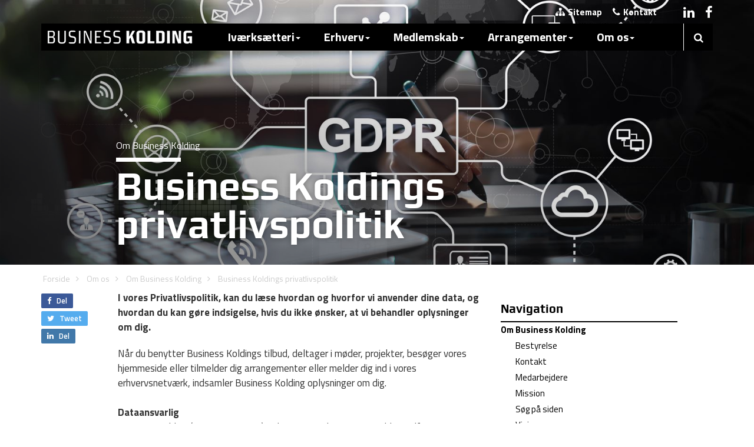

--- FILE ---
content_type: text/html; charset=utf-8
request_url: https://www.businesskolding.dk/om-os/om-business-kolding/business-koldings-privatlivspolitik
body_size: 48580
content:



<!DOCTYPE html>
<html lang="da">
<head>
	
	
	<!-- Google Tag Manager -->
	<script>(function(w,d,s,l,i){w[l]=w[l]||[];w[l].push({'gtm.start':
	new Date().getTime(),event:'gtm.js'});var f=d.getElementsByTagName(s)[0],
	j=d.createElement(s),dl=l!='dataLayer'?'&l='+l:'';j.async=true;j.src=
	'https://www.googletagmanager.com/gtm.js?id='+i+dl;f.parentNode.insertBefore(j,f);
	})(window,document,'script','dataLayer','GTM-PDJWFTGK');</script>
	<!-- End Google Tag Manager -->

    <!-- Page Title -->
    <title>Business Koldings privatlivspolitik</title>

    <!-- Render Meta Tags -->


<!-- Start Meta -->
<meta charset="utf-8">
<meta http-equiv="content-type" content="text/html; charset=UTF-8" />
<meta http-equiv="X-UA-Compatible" content="IE=edge" />
<meta name="viewport" content="width=device-width, initial-scale=1, maximum-scale=1" />
<meta name="robots" content="index, follow" />
<meta name="description" content="I vores Privatlivspolitik, kan du l&#230;se hvordan og hvorfor vi anvender dine data, og hvordan du kan g&#248;re indsigelse, hvis du ikke &#248;nsker, at vi behandler oplysninger om dig." />
<meta name="keywords" content="" />
<meta name="author" content="Business Kolding" />
<meta name="publisher" content="Business Kolding" />
<meta name="copyright" content="Copyright 2026 Business Kolding" />
<meta name="last-modified" content="2022-09-06" />
<!-- Facebook Google+ -->
<meta itemprop="name" content="Business Koldings privatlivspolitik" />
<meta itemprop="description" content="I vores Privatlivspolitik, kan du l&#230;se hvordan og hvorfor vi anvender dine data, og hvordan du kan g&#248;re indsigelse, hvis du ikke &#248;nsker, at vi behandler oplysninger om dig." />
<!-- Facebook Open Graph -->
<meta property="og:type" content="website" />
<meta property="og:title" content="Business Koldings privatlivspolitik" />
<meta property="og:site_name" content="Business Kolding" />
<meta property="og:description" content="I vores Privatlivspolitik, kan du l&#230;se hvordan og hvorfor vi anvender dine data, og hvordan du kan g&#248;re indsigelse, hvis du ikke &#248;nsker, at vi behandler oplysninger om dig." />
<meta property="og:image" content="https://www.businesskolding.dk/media/1892490/shutterstock_777193192.jpg?anchor=center&amp;mode=crop&amp;width=1200&amp;height=630&amp;rnd=133069315350000000" />
<meta property="og:url" content="https://www.businesskolding.dk/om-os/om-business-kolding/business-koldings-privatlivspolitik" />
<meta property="fb:app_id" content="1535181636710368" />
<!-- Twitter Cards -->
<meta name="twitter:card" content="summary_large_image" />
<meta name="twitter:title" content="Business Koldings privatlivspolitik" />
<meta name="twitter:description" content="I vores Privatlivspolitik, kan du l&#230;se hvordan og hvorfor vi anvender dine data, og hvordan du kan g&#248;re indsigelse, hvis du ikke &#248;nsker, at vi behandler oplysninger om dig." />
<meta name="twitter:image" content="https://www.businesskolding.dk/media/1892490/shutterstock_777193192.jpg?anchor=center&amp;mode=crop&amp;width=1200&amp;height=630&amp;rnd=133069315350000000" />
<meta name="twitter:creator" content="Business Kolding" />
<meta name="twitter:url" content="https://www.businesskolding.dk/om-os/om-business-kolding/business-koldings-privatlivspolitik" />
<meta name="twitter:site" content="@businesskolding" />
<meta name="twitter:domain" content="businesskolding.dk">

<!-- End Meta -->

<!-- Fav Icon Start -->
<link rel="apple-touch-icon-precomposed" sizes="57x57" href="/assets/favicon/apple-touch-icon-57x57.png" />
<link rel="apple-touch-icon-precomposed" sizes="114x114" href="/assets/favicon/apple-touch-icon-114x114.png" />
<link rel="apple-touch-icon-precomposed" sizes="72x72" href="/assets/favicon/apple-touch-icon-72x72.png" />
<link rel="apple-touch-icon-precomposed" sizes="144x144" href="/assets/favicon/apple-touch-icon-144x144.png" />
<link rel="apple-touch-icon-precomposed" sizes="60x60" href="/assets/favicon/apple-touch-icon-60x60.png" />
<link rel="apple-touch-icon-precomposed" sizes="120x120" href="/assets/favicon/apple-touch-icon-120x120.png" />
<link rel="apple-touch-icon-precomposed" sizes="76x76" href="/assets/favicon/apple-touch-icon-76x76.png" />
<link rel="apple-touch-icon-precomposed" sizes="152x152" href="/assets/favicon/apple-touch-icon-152x152.png" />
<link rel="icon" type="image/png" href="/assets/favicon/favicon-196x196.png" sizes="196x196" />
<link rel="icon" type="image/png" href="/assets/favicon/favicon-96x96.png" sizes="96x96" />
<link rel="icon" type="image/png" href="/assets/favicon/favicon-32x32.png" sizes="32x32" />
<link rel="icon" type="image/png" href="/assets/favicon/favicon-16x16.png" sizes="16x16" />
<link rel="icon" type="image/png" href="/assets/favicon/favicon-128.png" sizes="128x128" />
<meta name="application-name" content="&nbsp;" />
<meta name="msapplication-TileColor" content="#FFFFFF" />
<meta name="msapplication-TileImage" content="/assets/favicon/mstile-144x144.png" />
<meta name="msapplication-square70x70logo" content="/assets/favicon/mstile-70x70.png" />
<meta name="msapplication-square150x150logo" content="/assets/favicon/mstile-150x150.png" />
<meta name="msapplication-wide310x150logo" content="/assets/favicon/mstile-310x150.png" />
<meta name="msapplication-square310x310logo" content="/assets/favicon/mstile-310x310.png" />
<!-- Fav Icon End -->

    <!-- Media Boxes CSS files -->
    <link rel="stylesheet" href="/css/magnific-popup.css">
    <link rel="stylesheet" type="text/css" href="/css/mediaBoxes.css">

    <!-- Render CSS -->
    <link href="/css/bootstrap.min.css?cdv=1774788629" type="text/css" rel="stylesheet"/><link href="/css/bk.css?cdv=1774788629" type="text/css" rel="stylesheet"/><link href="/css/meanmenu.css?cdv=1774788629" type="text/css" rel="stylesheet"/><link href="/css/news.css?cdv=1774788629" type="text/css" rel="stylesheet"/><link href="/css/font-awesome.css?cdv=1774788629" type="text/css" rel="stylesheet"/><link href="/css/icomoon-style.css?cdv=1774788629" type="text/css" rel="stylesheet"/><link href="/css/Share.css?cdv=1774788629" type="text/css" rel="stylesheet"/><link href="/css/SearchStyles.css?cdv=1774788629" type="text/css" rel="stylesheet"/>

    <!-- Web Fonts -->
    <link href="https://fonts.googleapis.com/css?family=Titillium+Web:400,700,200,300,600" rel="stylesheet" type='text/css' />
    <link href="https://fonts.googleapis.com/css?family=Play:400,700" rel="stylesheet" type="text/css" />

    <!--[if lt IE 9]>
        <script src="https://oss.maxcdn.com/libs/html5shiv/3.7.0/html5shiv.js"></script>
        <script src="https://oss.maxcdn.com/libs/respond.js/1.4.2/respond.min.js"></script>

         <style type="text/css">
        .gradient {
           filter: none;
        }
      </style>
    <![endif]-->
    <!-- Addressbar Search -->
    <link rel="search" type="application/opensearchdescription+xml" title="Business Kolding" href="/opensearch.xml">

    <!-- RSS Feed -->
    <link rel="alternate" type="application/rss+xml" title="RSS" href="/rss.xml" />

    <!-- Favicons -->
    <link rel="shortcut icon" href="/assets/favicon.ico" />
    <link rel="apple-touch-icon" href="/assets/apple-touch-icon.png" />
    <link rel="apple-touch-icon" sizes="72x72" href="/assets/apple-touch-icon-72x72.png" />
    <link rel="apple-touch-icon" sizes="114x114" href="/assets/apple-touch-icon-114x114.png" />

    <!-- Scripts -->
    <script type="text/javascript">
        (function (i, s, o, g, r, a, m) {
            i['GoogleAnalyticsObject'] = r; i[r] = i[r] || function () {
                (i[r].q = i[r].q || []).push(arguments)
            }, i[r].l = 1 * new Date(); a = s.createElement(o),
            m = s.getElementsByTagName(o)[0]; a.async = 1; a.src = g; m.parentNode.insertBefore(a, m)
        })(window, document, 'script', '//www.google-analytics.com/analytics.js', 'ga');
        ga('create', 'UA-6923986-1', 'auto');
        ga('send', 'pageview');
    </script>

    <!-- Render Javascript -->
    <script src="/js/jquery-1.11.1.min.js?cdv=1774788629" type="text/javascript"></script><script src="/js/bootstrap.min.js?cdv=1774788629" type="text/javascript"></script><script src="/js/grids.js?cdv=1774788629" type="text/javascript"></script><script src="/js/jquery.sharrre.js?cdv=1774788629" type="text/javascript"></script><script src="/js/bkSocial.js?cdv=1774788629" type="text/javascript"></script><script src="/js/jquery.meanmenu.js?cdv=1774788629" type="text/javascript"></script><script src="/js/jquery.isotope.min.js?cdv=1774788629" type="text/javascript"></script><script src="/js/jquery.imagesLoaded.min.js?cdv=1774788629" type="text/javascript"></script><script src="/js/jquery.transit.min.js?cdv=1774788629" type="text/javascript"></script><script src="/js/jquery.easing.js?cdv=1774788629" type="text/javascript"></script><script src="/js/waypoints.min.js?cdv=1774788629" type="text/javascript"></script><script src="/js/modernizr.custom.min.js?cdv=1774788629" type="text/javascript"></script><script src="/js/jquery.magnific-popup.min.js?cdv=1774788629" type="text/javascript"></script><script src="/js/jquery.mediaBoxes.js?cdv=1774788629" type="text/javascript"></script><script src="/js/angular.min.js?cdv=1774788629" type="text/javascript"></script><script src="/js/angular-route.min.js?cdv=1774788629" type="text/javascript"></script><script src="/js/angular-sanitize.min.js?cdv=1774788629" type="text/javascript"></script><script src="/js/bk.js?cdv=1774788629" type="text/javascript"></script><script src="/js/SiteSearcher.js?cdv=1774788629" type="text/javascript"></script><script src="/js/jquery.ihavecookies.min.js?cdv=1774788629" type="text/javascript"></script>

</head>


<body>
	
	<!-- Google Tag Manager (noscript) -->
	<noscript><iframe src="https://www.googletagmanager.com/ns.html?id=GTM-PDJWFTGK"
	height="0" width="0" style="display:none;visibility:hidden"></iframe></noscript>
	<!-- End Google Tag Manager (noscript) -->


    <!-- Modal Login -->
    

    <div id="bodyWrapper">

        <!-- Mobile Menu -->
        <div class="visible-xs">
            <header>
                <nav style="display:none;">

<ul class="">        <li>
            <input id="navsearch" type="text" style="width: 100%; box-sizing: border-box; font-size: 1.6em; padding: 5px; padding-left:20px; border:none; border-radius:0;" placeholder="S&oslash;g.." />
            <span onclick="gotoSearch();" class="fa fa-search" style="position: absolute;right: 15px;top: 0px;font-size: 1.7em;line-height: 1.7em; cursor:pointer;"></span>
        </li>
        <li>
                <a href="/ivaerksaetteri" >Iv&#230;rks&#230;tteri</a>
            <ul>        <li>
                <a href="/ivaerksaetteri/raadgivning" >R&#229;dgivning</a>
            <ul>        <li>
                <a href="/ivaerksaetteri/raadgivning/gratis-raadgivning" >Gratis R&#229;dgivning</a>
                    </li>
        <li>
                <a href="/ivaerksaetteri/raadgivning/informationsmoede-for-nye-ivaerksaettere" >Informationsm&#248;de for nye iv&#230;rks&#230;ttere</a>
                    </li>
        <li>
                <a href="/ivaerksaetteri/raadgivning/kom-godt-i-gang-med-din-virksomhed" >Kom godt i gang med din virksomhed</a>
                    </li>
        <li>
                <a href="/ivaerksaetteri/raadgivning/11-vejledning" >1:1 vejledning</a>
                    </li>
        <li>
                <a href="/ivaerksaetteri/raadgivning/11-for-studerende" >1:1 for studerende</a>
                    </li>
        <li>
                <a href="/ivaerksaetteri/raadgivning/mentor" >Mentor</a>
            <ul>        <li>
                <a href="/ivaerksaetteri/raadgivning/mentor/mentoroversigt" >Mentoroversigt</a>
                    </li>
        <li>
                <a href="/ivaerksaetteri/raadgivning/mentor/soeg-en-mentor" >S&#248;g en mentor</a>
                    </li>
        <li>
                <a href="/ivaerksaetteri/raadgivning/mentor/retningslinjer-for-mentorordning" >Retningslinjer for mentorordning</a>
                    </li>
        <li>
                <a href="/ivaerksaetteri/raadgivning/mentor/bliv-mentor" >Bliv mentor</a>
                    </li>
        <li>
                <a href="/ivaerksaetteri/raadgivning/mentor/cases" >Cases</a>
                    </li>
</ul>        </li>
        <li>
                <a href="/ivaerksaetteri/raadgivning/finansiering" >Finansiering</a>
                    </li>
</ul>        </li>
        <li>
                <a href="/ivaerksaetteri/netvaerk" >Netv&#230;rk</a>
            <ul>        <li>
                <a href="/ivaerksaetteri/netvaerk/business-backup" >Business BackUp</a>
                    </li>
        <li>
                <a href="/ivaerksaetteri/netvaerk/foreningen-business-kolding" >Foreningen Business Kolding</a>
                    </li>
        <li>
                <a href="/ivaerksaetteri/netvaerk/businessbar-designbar" >BusinessBar &amp; DesignBar</a>
                    </li>
        <li>
                <a href="/ivaerksaetteri/netvaerk/koldings-helte" >Koldings Helte</a>
                    </li>
        <li>
                <a href="/ivaerksaetteri/netvaerk/udviklingsmiljoeer" >Udviklingsmilj&#248;er</a>
                    </li>
        <li>
                <a href="/ivaerksaetteri/netvaerk/prototypefaciliteter" >Prototypefaciliteter</a>
                    </li>
        <li>
                <a href="/ivaerksaetteri/netvaerk/find-et-netvaerk-i-kolding" >Find et netv&#230;rk i Kolding</a>
                    </li>
</ul>        </li>
        <li>
                <a href="/ivaerksaetteri/forloeb" >Forl&#248;b</a>
            <ul>        <li>
                <a href="/ivaerksaetteri/forloeb/ivaerksaetterforloeb" >Iv&#230;rks&#230;tterforl&#248;b</a>
                    </li>
        <li>
                <a href="/ivaerksaetteri/forloeb/fynske-bank-startup-lab" >Fynske Bank Startup Lab</a>
                    </li>
        <li>
                <a href="/ivaerksaetteri/forloeb/mest-for-studerende" >Mest for studerende</a>
                    </li>
        <li>
                <a href="/ivaerksaetteri/forloeb/erhvervshus-sydjylland-programmer" >Erhvervshus Sydjylland - programmer</a>
                    </li>
        <li>
                <a href="/ivaerksaetteri/forloeb/medstroem-afsluttet" >MEDSTR&#216;M - afsluttet</a>
                    </li>
</ul>        </li>
</ul>        </li>
        <li>
                <a href="/erhverv" >Erhverv</a>
            <ul>        <li>
                <a href="/erhverv/etablering" >Etablering</a>
            <ul>        <li>
                <a href="/erhverv/etablering/erhvervsgrunde" >Erhvervsgrunde</a>
                    </li>
        <li>
                <a href="/erhverv/etablering/erhvervslokaler" >Erhvervslokaler</a>
                    </li>
        <li>
                <a href="/erhverv/etablering/styrkepositioner" >Styrkepositioner</a>
                    </li>
        <li>
                <a href="/erhverv/etablering/fakta-om-kolding" >Fakta om Kolding</a>
                    </li>
        <li>
                <a href="/erhverv/etablering/flyt-til-kolding" >Flyt til Kolding</a>
                    </li>
        <li>
                <a href="/erhverv/etablering/arbejdskraft" >Arbejdskraft</a>
                    </li>
        <li>
                <a href="/erhverv/etablering/uddannelse" >Uddannelse</a>
                    </li>
</ul>        </li>
        <li>
                <a href="/erhverv/udvikling-og-vaekst" >Udvikling og v&#230;kst</a>
            <ul>        <li>
                <a href="/erhverv/udvikling-og-vaekst/online-vaerktoejer" >Online v&#230;rkt&#248;jer</a>
                    </li>
        <li>
                <a href="/erhverv/udvikling-og-vaekst/samarbejdspartnere" >Samarbejdspartnere</a>
            <ul>        <li>
                <a href="/erhverv/udvikling-og-vaekst/samarbejdspartnere/clean-groen-erhvervsvaekst" >CLEAN - gr&#248;n erhvervsv&#230;kst</a>
                    </li>
        <li>
                <a href="/erhverv/udvikling-og-vaekst/samarbejdspartnere/connect-danmark" >Connect Danmark</a>
                    </li>
        <li>
                <a href="/erhverv/udvikling-og-vaekst/samarbejdspartnere/danmarks-eksport-og-investeringsfond-eifo" >Danmarks Eksport- og Investeringsfond (EIFO)</a>
                    </li>
        <li>
                <a href="/erhverv/udvikling-og-vaekst/samarbejdspartnere/danmarks-tekniske-universitet-dtu" >Danmarks Tekniske Universitet (DTU)</a>
                    </li>
        <li>
                <a href="/erhverv/udvikling-og-vaekst/samarbejdspartnere/dansk-tysk-handelskammer" >Dansk-Tysk Handelskammer</a>
                    </li>
        <li>
                <a href="/erhverv/udvikling-og-vaekst/samarbejdspartnere/dansk-design-center" >Dansk Design Center</a>
                    </li>
        <li>
                <a href="/erhverv/udvikling-og-vaekst/samarbejdspartnere/designskolen-kolding" >Designskolen Kolding</a>
                    </li>
        <li>
                <a href="/erhverv/udvikling-og-vaekst/samarbejdspartnere/det-syddanske-bruxelles-kontor" >Det Syddanske Bruxelles kontor</a>
                    </li>
        <li>
                <a href="/erhverv/udvikling-og-vaekst/samarbejdspartnere/erhvervshus-syd" >Erhvervshus Syd</a>
                    </li>
        <li>
                <a href="/erhverv/udvikling-og-vaekst/samarbejdspartnere/erhvervsakademi-kolding-iba" >Erhvervsakademi Kolding - IBA</a>
                    </li>
        <li>
                <a href="/erhverv/udvikling-og-vaekst/samarbejdspartnere/gts-nettet" >GTS-nettet</a>
                    </li>
        <li>
                <a href="/erhverv/udvikling-og-vaekst/samarbejdspartnere/offshoreenergydk" >Offshoreenergy.dk</a>
                    </li>
        <li>
                <a href="/erhverv/udvikling-og-vaekst/samarbejdspartnere/syddansk-universitet" >Syddansk Universitet</a>
                    </li>
        <li>
                <a href="/erhverv/udvikling-og-vaekst/samarbejdspartnere/trade-council-eksportraadet" >Trade Council (Eksportr&#229;det)</a>
                    </li>
        <li>
                <a href="/erhverv/udvikling-og-vaekst/samarbejdspartnere/union-of-baltic-cities-ubc" >Union of Baltic Cities (UBC)</a>
                    </li>
        <li>
                <a href="/erhverv/udvikling-og-vaekst/samarbejdspartnere/welfare-tech" >Welfare Tech</a>
                    </li>
</ul>        </li>
        <li>
                <a href="/erhverv/udvikling-og-vaekst/netvaerk" >Netv&#230;rk</a>
            <ul>        <li>
                <a href="/erhverv/udvikling-og-vaekst/netvaerk/am3d-print-netvaerk" >AM/3D-print Netv&#230;rk</a>
                    </li>
        <li>
                <a href="/erhverv/udvikling-og-vaekst/netvaerk/business-kolding-go-green" >Business Kolding Go Green</a>
                    </li>
        <li>
                <a href="/erhverv/udvikling-og-vaekst/netvaerk/design-network-kolding" >Design Network Kolding</a>
                    </li>
        <li>
                <a href="/erhverv/udvikling-og-vaekst/netvaerk/business-koldings-detailvaerket" >Business Koldings Detailv&#230;rket</a>
                    </li>
        <li>
                <a href="/erhverv/udvikling-og-vaekst/netvaerk/business-koldings-hr-netvaerk" >Business Koldings HR Netv&#230;rk</a>
                    </li>
        <li>
                <a href="/erhverv/udvikling-og-vaekst/netvaerk/business-koldings-it-netvaerk-it-kolding" >Business Koldings IT-netv&#230;rk IT Kolding</a>
                    </li>
        <li>
                <a href="/erhverv/udvikling-og-vaekst/netvaerk/bni-vaekst-kolding" >BNI V&#230;kst, Kolding</a>
                    </li>
        <li>
                <a href="/erhverv/udvikling-og-vaekst/netvaerk/christiansfeld-erhvervsraad" >Christiansfeld Erhvervsr&#229;d</a>
                    </li>
        <li>
                <a href="/erhverv/udvikling-og-vaekst/netvaerk/erhverv-6000" >Erhverv-6000</a>
                    </li>
        <li>
                <a href="/erhverv/udvikling-og-vaekst/netvaerk/erhvervsgruppen-kolding" >Erhvervsgruppen Kolding</a>
                    </li>
        <li>
                <a href="/erhverv/udvikling-og-vaekst/netvaerk/erhvervsklubben-kolding-handel-og-haandvaerk" >Erhvervsklubben Kolding Handel og H&#229;ndv&#230;rk</a>
                    </li>
        <li>
                <a href="/erhverv/udvikling-og-vaekst/netvaerk/erhvervsnetvaerk-birkemose-golf-club" >Erhvervsnetv&#230;rk Birkemose Golf Club</a>
                    </li>
        <li>
                <a href="/erhverv/udvikling-og-vaekst/netvaerk/gatekeeper" >Gatekeeper</a>
                    </li>
        <li>
                <a href="/erhverv/udvikling-og-vaekst/netvaerk/godset-sponsor" >Godset Sponsor</a>
                    </li>
        <li>
                <a href="/erhverv/udvikling-og-vaekst/netvaerk/hau-netvaerksforeningen-for-designstudierne" >HAU - Netv&#230;rksforeningen for designstudierne</a>
                    </li>
        <li>
                <a href="/erhverv/udvikling-og-vaekst/netvaerk/ida-kvindenetvaerk" >IDA Kvindenetv&#230;rk</a>
                    </li>
        <li>
                <a href="/erhverv/udvikling-og-vaekst/netvaerk/jci-kolding" >JCI Kolding</a>
                    </li>
        <li>
                <a href="/erhverv/udvikling-og-vaekst/netvaerk/kdv" >KDV</a>
                    </li>
        <li>
                <a href="/erhverv/udvikling-og-vaekst/netvaerk/erhvervsklubben-business-forum-kolding" >Erhvervsklubben Business Forum Kolding</a>
                    </li>
        <li>
                <a href="/erhverv/udvikling-og-vaekst/netvaerk/kolding-business-net-relationsfabrikken" >Kolding Business Net - Relationsfabrikken</a>
                    </li>
        <li>
                <a href="/erhverv/udvikling-og-vaekst/netvaerk/kolding-netvaerket" >Kolding Netv&#230;rket</a>
                    </li>
        <li>
                <a href="/erhverv/udvikling-og-vaekst/netvaerk/kolding-rotary-klub" >Kolding Rotary Klub</a>
                    </li>
        <li>
                <a href="/erhverv/udvikling-og-vaekst/netvaerk/koldinghus-ordnen" >Koldinghus Ordnen</a>
                    </li>
        <li>
                <a href="/erhverv/udvikling-og-vaekst/netvaerk/koldinghus-rotary-klub" >Koldinghus Rotary Klub</a>
                    </li>
        <li>
                <a href="/erhverv/udvikling-og-vaekst/netvaerk/lion-firkloeveren" >Lion Firkl&#248;veren</a>
                    </li>
        <li>
                <a href="/erhverv/udvikling-og-vaekst/netvaerk/netsoeg" >Nets&#248;g</a>
                    </li>
        <li>
                <a href="/erhverv/udvikling-og-vaekst/netvaerk/netvaerk-for-stoerre-ejendomsinvestorer-region-syddanmark" >Netv&#230;rk for St&#248;rre Ejendomsinvestorer - Region Syddanmark</a>
                    </li>
        <li>
                <a href="/erhverv/udvikling-og-vaekst/netvaerk/relationsnetvaerket" >RelationsNetv&#230;rket</a>
                    </li>
        <li>
                <a href="/erhverv/udvikling-og-vaekst/netvaerk/round-table-116" >Round table 116</a>
                    </li>
        <li>
                <a href="/erhverv/udvikling-og-vaekst/netvaerk/trapholt-erhvervsklub" >Trapholt Erhvervsklub</a>
                    </li>
        <li>
                <a href="/erhverv/udvikling-og-vaekst/netvaerk/trekantens-lederforum" >Trekantens lederforum</a>
                    </li>
        <li>
                <a href="/erhverv/udvikling-og-vaekst/netvaerk/value-connect" >Value Connect&#174;</a>
                    </li>
        <li>
                <a href="/erhverv/udvikling-og-vaekst/netvaerk/vamdrup-rotary-klub" >Vamdrup Rotary Klub</a>
                    </li>
        <li>
                <a href="/erhverv/udvikling-og-vaekst/netvaerk/ladiescircle" >Ladiescircle</a>
                    </li>
        <li>
                <a href="/erhverv/udvikling-og-vaekst/netvaerk/erhvervs-tennis-kolding" >Erhvervs Tennis Kolding</a>
                    </li>
        <li>
                <a href="/erhverv/udvikling-og-vaekst/netvaerk/business-kolding-internationals" >Business Kolding Internationals</a>
                    </li>
</ul>        </li>
        <li>
                <a href="/erhverv/udvikling-og-vaekst/danmarks-produktionscentrum" >Danmarks Produktionscentrum</a>
                    </li>
        <li>
                <a href="/erhverv/udvikling-og-vaekst/invest-in-triangle-region" >Invest in Triangle Region</a>
                    </li>
        <li>
                <a href="/erhverv/udvikling-og-vaekst/invest-in-denmark" >Invest in Denmark</a>
                    </li>
        <li>
                <a href="/erhverv/udvikling-og-vaekst/projekter" >Projekter</a>
            <ul>        <li>
                <a href="/erhverv/udvikling-og-vaekst/projekter/hvad-skal-smv-ere-laere-af-covid-19" >Hvad skal SMV&#39;ere l&#230;re af Covid-19?</a>
                    </li>
        <li>
                <a href="/erhverv/udvikling-og-vaekst/projekter/liveability" >Liveability</a>
                    </li>
        <li>
                <a href="/erhverv/udvikling-og-vaekst/projekter/business-de-dk" >Business DE-DK</a>
                    </li>
        <li>
                <a href="/erhverv/udvikling-og-vaekst/projekter/ccsi4ccsi" >CCSI4CCSI</a>
                    </li>
        <li>
                <a href="/erhverv/udvikling-og-vaekst/projekter/beyond-fossil" >Beyond Fossil</a>
                    </li>
        <li>
                <a href="/erhverv/udvikling-og-vaekst/projekter/skab-fremtidens-attraktive-arbejdspladser" >Skab fremtidens attraktive arbejdspladser</a>
                    </li>
        <li>
                <a href="/erhverv/udvikling-og-vaekst/projekter/future-steam-cities" >Future STEAM Cities</a>
                    </li>
</ul>        </li>
        <li>
                <a href="/erhverv/udvikling-og-vaekst/virksomhedsguiden" >Virksomhedsguiden</a>
                    </li>
        <li>
                <a href="/erhverv/udvikling-og-vaekst/erhvervspraktik-portal" >Erhvervspraktik-portal</a>
                    </li>
        <li>
                <a href="/erhverv/udvikling-og-vaekst/erhvervshus-sydjylland" >Erhvervshus Sydjylland</a>
                    </li>
        <li>
                <a href="/erhverv/udvikling-og-vaekst/groen-omstilling-og-esg" >Gr&#248;n omstilling og ESG</a>
                    </li>
        <li>
                <a href="/erhverv/udvikling-og-vaekst/nye-ingenioeruddannelser-i-kolding" >Nye ingeni&#248;ruddannelser i Kolding</a>
                    </li>
</ul>        </li>
        <li>
                <a href="/erhverv/erhvervsservice" >Erhvervsservice</a>
            <ul>        <li>
                <a href="/erhverv/erhvervsservice/styrk-din-virksomhed-med-studerende" >Styrk din virksomhed med studerende</a>
            <ul>        <li>
                <a href="/erhverv/erhvervsservice/styrk-din-virksomhed-med-studerende/rekruttering-af-hoejtuddannede" >Rekruttering af h&#248;jtuddannede</a>
                    </li>
        <li>
                <a href="/erhverv/erhvervsservice/styrk-din-virksomhed-med-studerende/ansaet-en-studentermedhjaelper" >Ans&#230;t en studentermedhj&#230;lper</a>
                    </li>
        <li>
                <a href="/erhverv/erhvervsservice/styrk-din-virksomhed-med-studerende/projektsamarbejde-med-studerende" >Projektsamarbejde med studerende</a>
                    </li>
        <li>
                <a href="/erhverv/erhvervsservice/styrk-din-virksomhed-med-studerende/faa-studerende-i-praktik-i-kolding" >F&#229; studerende i praktik i Kolding</a>
                    </li>
</ul>        </li>
        <li>
                <a href="/erhverv/erhvervsservice/e-handel" >E-handel</a>
                    </li>
        <li>
                <a href="/erhverv/erhvervsservice/ejerskifte" >Ejerskifte</a>
                    </li>
        <li>
                <a href="/erhverv/erhvervsservice/eksport-og-internationalisering" >Eksport og internationalisering</a>
                    </li>
        <li>
                <a href="/erhverv/erhvervsservice/eu-som-finansieringskilde" >EU som finansieringskilde</a>
                    </li>
        <li>
                <a href="/erhverv/erhvervsservice/finansiering" >Finansiering</a>
                    </li>
        <li>
                <a href="/erhverv/erhvervsservice/forretningsudvikling" >Forretningsudvikling</a>
                    </li>
        <li>
                <a href="/erhverv/erhvervsservice/faa-del-i-offentlige-udbud" >F&#229; del i offentlige udbud</a>
                    </li>
        <li>
                <a href="/erhverv/erhvervsservice/internationale-medarbejdere" >Internationale medarbejdere</a>
                    </li>
        <li>
                <a href="/erhverv/erhvervsservice/ny-viden-i-din-virksomhed" >Ny viden i din virksomhed</a>
                    </li>
        <li>
                <a href="/erhverv/erhvervsservice/produktbeskyttelse" >Produktbeskyttelse</a>
                    </li>
        <li>
                <a href="/erhverv/erhvervsservice/produktivitet" >Produktivitet</a>
                    </li>
        <li>
                <a href="/erhverv/erhvervsservice/professionel-bestyrelse" >Professionel bestyrelse</a>
                    </li>
        <li>
                <a href="/erhverv/erhvervsservice/vaekst-via-design" >V&#230;kst via design</a>
                    </li>
        <li>
                <a href="/erhverv/erhvervsservice/business-kolding-go-green" >Business Kolding Go Green</a>
                    </li>
</ul>        </li>
</ul>        </li>
        <li>
                <a href="/medlemskab" >Medlemskab</a>
            <ul>        <li>
                <a href="/medlemskab/foreningen-business-kolding" >Foreningen Business Kolding</a>
            <ul>        <li>
                <a href="/medlemskab/foreningen-business-kolding/bliv-medlem-af-foreningen-business-kolding" >Bliv medlem af Foreningen Business Kolding</a>
                    </li>
        <li>
                <a href="/medlemskab/foreningen-business-kolding/indmeldelsesblanket" >Indmeldelsesblanket</a>
                    </li>
        <li>
                <a href="/medlemskab/foreningen-business-kolding/kontingent-og-vilkaar" >Kontingent og vilk&#229;r</a>
                    </li>
        <li>
                <a href="/medlemskab/foreningen-business-kolding/vedtaegter" >Vedt&#230;gter</a>
                    </li>
        <li>
                <a href="/medlemskab/foreningen-business-kolding/bestyrelse" >Bestyrelse</a>
                    </li>
        <li>
                <a href="/medlemskab/foreningen-business-kolding/repraesentantskabet" >Repr&#230;sentantskabet</a>
                    </li>
        <li>
                <a href="/medlemskab/foreningen-business-kolding/medlemmer" >Medlemmer</a>
                    </li>
        <li>
                <a href="/medlemskab/foreningen-business-kolding/medlemsfordele" >Medlemsfordele</a>
                    </li>
</ul>        </li>
</ul>        </li>
        <li>
                <a href="/arrangementer" >Arrangementer</a>
            <ul>        <li>
                <a href="/arrangementer/afholdte-arrangementer" >Afholdte Arrangementer</a>
            <ul>        <li>
                <a href="/arrangementer/afholdte-arrangementer/vil-du-have-en-bid-af-kagen" >Vil du have en bid af kagen?</a>
                    </li>
        <li>
                <a href="/arrangementer/afholdte-arrangementer/nytaarskur-2015" >Nyt&#229;rskur 2015</a>
                    </li>
        <li>
                <a href="/arrangementer/afholdte-arrangementer/expats-new-year-s-reception-2015" >Expats: New Year&#39;s Reception 2015</a>
                    </li>
        <li>
                <a href="/arrangementer/afholdte-arrangementer/fokus-paa-norden" >Fokus p&#229; Norden</a>
                    </li>
        <li>
                <a href="/arrangementer/afholdte-arrangementer/nudging" >Nudging</a>
                    </li>
        <li>
                <a href="/arrangementer/afholdte-arrangementer/bliv-klogere-paa-patenter" >Bliv klogere p&#229; patenter</a>
                    </li>
        <li>
                <a href="/arrangementer/afholdte-arrangementer/dialogmoede" >Dialogm&#248;de</a>
                    </li>
        <li>
                <a href="/arrangementer/afholdte-arrangementer/job-search-workshop-in-trekantomraadet" >Job search workshop in Trekantomr&#229;det</a>
                    </li>
        <li>
                <a href="/arrangementer/afholdte-arrangementer/big-science-ordremuligheder-for-milliarder" >Big Science - ordremuligheder for milliarder</a>
                    </li>
        <li>
                <a href="/arrangementer/afholdte-arrangementer/flere-faglaerte-i-kolding-kommune-du-bestemmer" >Flere fagl&#230;rte i Kolding Kommune? Du bestemmer!</a>
                    </li>
        <li>
                <a href="/arrangementer/afholdte-arrangementer/generalforsamling-og-awardshow" >Generalforsamling og Awardshow</a>
                    </li>
        <li>
                <a href="/arrangementer/afholdte-arrangementer/reception" >Reception</a>
                    </li>
        <li>
                <a href="/arrangementer/afholdte-arrangementer/hvordan-honoreres-kravet-om-energisyn" >Hvordan honoreres kravet om energisyn?</a>
                    </li>
        <li>
                <a href="/arrangementer/afholdte-arrangementer/kvalificeret-arbejdskraft-ja-tak" >Kvalificeret arbejdskraft - ja tak!</a>
                    </li>
        <li>
                <a href="/arrangementer/afholdte-arrangementer/tyskland-noeglen-til-eksportsucces" >Tyskland – n&#248;glen til eksportsucces</a>
                    </li>
        <li>
                <a href="/arrangementer/afholdte-arrangementer/google-kommer-til-kolding" >Google kommer til Kolding</a>
                    </li>
        <li>
                <a href="/arrangementer/afholdte-arrangementer/it-dialogmoede" >IT-dialogm&#248;de</a>
                    </li>
        <li>
                <a href="/arrangementer/afholdte-arrangementer/innovative-indkoeb-for-direktoerer-og-chefer" >Innovative indk&#248;b - for direkt&#248;rer og chefer</a>
                    </li>
        <li>
                <a href="/arrangementer/afholdte-arrangementer/kom-et-inspirationsmoede" >KOM-ET inspirationsm&#248;de</a>
                    </li>
        <li>
                <a href="/arrangementer/afholdte-arrangementer/ekstraordinaer-generalforsamling" >Ekstraordin&#230;r Generalforsamling</a>
                    </li>
        <li>
                <a href="/arrangementer/afholdte-arrangementer/innovation-i-gulvhoejde-med-1925-modellen" >Innovation i gulvh&#248;jde med 1925-modellen</a>
                    </li>
        <li>
                <a href="/arrangementer/afholdte-arrangementer/innovative-indkoeb-for-projektledere-og-konsulenter" >Innovative indk&#248;b - for projektledere og konsulenter</a>
                    </li>
        <li>
                <a href="/arrangementer/afholdte-arrangementer/vil-du-have-innovation-og-vaekst-i-din-virksomhed" >Vil du have Innovation og v&#230;kst i din virksomhed?</a>
                    </li>
        <li>
                <a href="/arrangementer/afholdte-arrangementer/hvordan-udvikler-du-din-forretningsmodel" >Hvordan udvikler du din forretningsmodel?</a>
                    </li>
        <li>
                <a href="/arrangementer/afholdte-arrangementer/rekruttering-og-ansaettelse-i-tyskland" >Rekruttering og ans&#230;ttelse i Tyskland</a>
                    </li>
        <li>
                <a href="/arrangementer/afholdte-arrangementer/fokus-paa-centraleuropa-og-balkan" >Fokus p&#229; Centraleuropa og Balkan</a>
                    </li>
        <li>
                <a href="/arrangementer/afholdte-arrangementer/masterclass-om-virksomhedskoeb" >Masterclass om virksomhedsk&#248;b</a>
                    </li>
        <li>
                <a href="/arrangementer/afholdte-arrangementer/juraseminar-om-den-nye-udbudslov" >Juraseminar om den nye udbudslov</a>
                    </li>
        <li>
                <a href="/arrangementer/afholdte-arrangementer/personale-i-tyskland-grundkursus" >Personale i Tyskland - grundkursus</a>
                    </li>
        <li>
                <a href="/arrangementer/afholdte-arrangementer/jesper-kasi-nielsen" >Jesper &quot;Kasi&quot; Nielsen</a>
                    </li>
        <li>
                <a href="/arrangementer/afholdte-arrangementer/meet-magento-2015" >Meet Magento 2015</a>
                    </li>
        <li>
                <a href="/arrangementer/afholdte-arrangementer/afholdelse-af-en-faelles-netvaerksdag" >Afholdelse af en f&#230;lles netv&#230;rksdag?</a>
                    </li>
        <li>
                <a href="/arrangementer/afholdte-arrangementer/invitation-til-reception" >Invitation til reception</a>
                    </li>
        <li>
                <a href="/arrangementer/afholdte-arrangementer/ledelsesteamet-gentaenkt" >Ledelsesteamet gent&#230;nkt</a>
                    </li>
        <li>
                <a href="/arrangementer/afholdte-arrangementer/besoeg-paa-en-medlemsvirksomhed-easyfood-as" >Bes&#248;g p&#229; en medlemsvirksomhed - Easyfood A/S</a>
                    </li>
        <li>
                <a href="/arrangementer/afholdte-arrangementer/kapital-til-virksomheder-med-vaekstpotentialer" >Kapital til virksomheder med v&#230;kstpotentialer</a>
                    </li>
        <li>
                <a href="/arrangementer/afholdte-arrangementer/elle-belle-bolle-paa-mungo-park" >ELLE BELLE BOLLE p&#229; Mungo Park</a>
                    </li>
        <li>
                <a href="/arrangementer/afholdte-arrangementer/fokus-paa-mellemoesten-og-nordafrika" >Fokus p&#229; Mellem&#248;sten og Nordafrika</a>
                    </li>
        <li>
                <a href="/arrangementer/afholdte-arrangementer/arrangementernordiske-holdmesterskaber-i-ridebanespringning" >Nordiske holdmesterskaber i ridebanespringning</a>
                    </li>
        <li>
                <a href="/arrangementer/afholdte-arrangementer/faa-fodfaeste-paa-danmarks-stoerste-eksportmarked" >F&#229; fodf&#230;ste p&#229; Danmarks st&#248;rste eksportmarked</a>
                    </li>
        <li>
                <a href="/arrangementer/afholdte-arrangementer/arrangementerforeningens-sommerarrangement-2015" >Foreningens Sommerarrangement 2015</a>
                    </li>
        <li>
                <a href="/arrangementer/afholdte-arrangementer/christiansfeld-klassisk-musikfestival" >Christiansfeld klassisk musikfestival</a>
                    </li>
        <li>
                <a href="/arrangementer/afholdte-arrangementer/direktoer-i-et-tysk-selskab" >Direkt&#248;r i et tysk selskab</a>
                    </li>
        <li>
                <a href="/arrangementer/afholdte-arrangementer/arrangementerbesoeg-paa-en-medlemsvirksomhed-teccluster-as" >Bes&#248;g p&#229; en medlemsvirksomhed - Teccluster A/S</a>
                    </li>
        <li>
                <a href="/arrangementer/afholdte-arrangementer/hr-2015-sommerkursus" >HR 2015 - sommerkursus</a>
                    </li>
        <li>
                <a href="/arrangementer/afholdte-arrangementer/matchrace-paa-lillebaelt" >Matchrace p&#229; Lilleb&#230;lt</a>
                    </li>
        <li>
                <a href="/arrangementer/afholdte-arrangementer/besoeg-paa-en-medlemsvirksomhed-alfa-laval-kolding" >Bes&#248;g p&#229; en medlemsvirksomhed – Alfa Laval Kolding</a>
                    </li>
        <li>
                <a href="/arrangementer/afholdte-arrangementer/tour-de-france-stemning-i-kolding" >Tour de France stemning i Kolding</a>
                    </li>
        <li>
                <a href="/arrangementer/afholdte-arrangementer/trafikale-loesninger-ift-jens-holms-vej-informationsmoede" >Trafikale l&#248;sninger ift. Jens Holms Vej – Informationsm&#248;de</a>
                    </li>
        <li>
                <a href="/arrangementer/afholdte-arrangementer/succes-online" >Succes online</a>
                    </li>
        <li>
                <a href="/arrangementer/afholdte-arrangementer/valg-af-etableringsform-i-tyskland" >Valg af etableringsform i Tyskland</a>
                    </li>
        <li>
                <a href="/arrangementer/afholdte-arrangementer/vamdrup-som-mere-attraktivt-erhvervsomraade" >Vamdrup som mere attraktivt erhvervsomr&#229;de?</a>
                    </li>
        <li>
                <a href="/arrangementer/afholdte-arrangementer/supply-chain-innovation" >Supply Chain Innovation</a>
                    </li>
        <li>
                <a href="/arrangementer/afholdte-arrangementer/dansk-eksportdag-2015" >Dansk Eksportdag 2015</a>
                    </li>
        <li>
                <a href="/arrangementer/afholdte-arrangementer/autumn-reception-2015" >Autumn Reception 2015</a>
                    </li>
        <li>
                <a href="/arrangementer/afholdte-arrangementer/saadan-designer-vi-den-offentlige-sektor" >S&#229;dan designer vi den offentlige sektor</a>
                    </li>
        <li>
                <a href="/arrangementer/afholdte-arrangementer/renewable-energy-in-the-industry" >Renewable energy in the industry</a>
                    </li>
        <li>
                <a href="/arrangementer/afholdte-arrangementer/interacoustics-byder-indenfor-i-nyt-domicil" >Interacoustics byder indenfor i nyt domicil</a>
                    </li>
        <li>
                <a href="/arrangementer/afholdte-arrangementer/efteraarsarrangement-2015" >Efter&#229;rsarrangement 2015</a>
                    </li>
        <li>
                <a href="/arrangementer/afholdte-arrangementer/next-stop-munich-2015" >Next Stop Munich 2015</a>
                    </li>
        <li>
                <a href="/arrangementer/afholdte-arrangementer/virksomhedsbesoeg-bluekolding" >Virksomhedsbes&#248;g - BlueKolding</a>
                    </li>
        <li>
                <a href="/arrangementer/afholdte-arrangementer/energy-efficiency-in-the-industry" >Energy efficiency in the industry</a>
                    </li>
        <li>
                <a href="/arrangementer/afholdte-arrangementer/direktoer-i-tyskland" >Direkt&#248;r i Tyskland</a>
                    </li>
        <li>
                <a href="/arrangementer/afholdte-arrangementer/kick-info-moede" >KICK-INFO- m&#248;de</a>
                    </li>
        <li>
                <a href="/arrangementer/afholdte-arrangementer/kom-og-find-din-nye-praktikant" >Kom og find din nye praktikant</a>
                    </li>
        <li>
                <a href="/arrangementer/afholdte-arrangementer/dansk-produktion" >Dansk produktion</a>
                    </li>
        <li>
                <a href="/arrangementer/afholdte-arrangementer/virksomhedsbesoeg-saint-gobain-isover-as" >Virksomhedsbes&#248;g - Saint-Gobain ISOVER A/S</a>
                    </li>
        <li>
                <a href="/arrangementer/afholdte-arrangementer/ny-lov-om-ansaettelsesklausuler" >Ny lov om ans&#230;ttelsesklausuler</a>
                    </li>
        <li>
                <a href="/arrangementer/afholdte-arrangementer/orienteringsmoede-2016" >Orienteringsm&#248;de 2016</a>
                    </li>
        <li>
                <a href="/arrangementer/afholdte-arrangementer/skab-mere-liv-og-omsaetning-i-din-butik" >Skab mere liv og oms&#230;tning i din butik</a>
                    </li>
        <li>
                <a href="/arrangementer/afholdte-arrangementer/sundhedsfremme-og-oekonomi" >Sundhedsfremme og &#248;konomi</a>
                    </li>
        <li>
                <a href="/arrangementer/afholdte-arrangementer/gratis-vejledning-til-udvikling-og-vaekst" >Gratis vejledning til udvikling og v&#230;kst</a>
                    </li>
        <li>
                <a href="/arrangementer/afholdte-arrangementer/invitation-til-hr-morgenmoede" >Invitation til HR morgenm&#248;de</a>
                    </li>
        <li>
                <a href="/arrangementer/afholdte-arrangementer/det-succesfulde-ejerskifte" >Det succesfulde ejerskifte</a>
                    </li>
        <li>
                <a href="/arrangementer/afholdte-arrangementer/faa-hul-paa-eksporten-via-e-handel" >F&#229; hul p&#229; eksporten via e-handel</a>
                    </li>
        <li>
                <a href="/arrangementer/afholdte-arrangementer/digital-konference-succes-online-summit" >Digital konference - Succes Online Summit</a>
                    </li>
        <li>
                <a href="/arrangementer/afholdte-arrangementer/kom-til-vm-i-kvindehaandbold" >Kom til VM i kvindeh&#229;ndbold</a>
                    </li>
        <li>
                <a href="/arrangementer/afholdte-arrangementer/visionen-godt-paa-vej" >Visionen godt p&#229; vej</a>
                    </li>
        <li>
                <a href="/arrangementer/afholdte-arrangementer/dm-i-skills" >DM i skills</a>
                    </li>
        <li>
                <a href="/arrangementer/afholdte-arrangementer/socialt-ansvar-forretningsmaessig-succes" >Socialt ansvar - forretningsm&#230;ssig succes</a>
                    </li>
        <li>
                <a href="/arrangementer/afholdte-arrangementer/er-i-paa-udkig-efter-en-praktikant" >Er I p&#229; udkig efter en praktikant?</a>
                    </li>
        <li>
                <a href="/arrangementer/afholdte-arrangementer/nytaarskur-2016" >Nyt&#229;rskur 2016</a>
                    </li>
        <li>
                <a href="/arrangementer/afholdte-arrangementer/generalforsamling-2016" >Generalforsamling 2016</a>
                    </li>
        <li>
                <a href="/arrangementer/afholdte-arrangementer/fondskonference-2016" >Fondskonference 2016</a>
                    </li>
        <li>
                <a href="/arrangementer/afholdte-arrangementer/awardshow-2016" >Awardshow 2016</a>
                    </li>
        <li>
                <a href="/arrangementer/afholdte-arrangementer/kom-til-aktivt-netvaerksmoede" >Kom til aktivt netv&#230;rksm&#248;de</a>
                    </li>
        <li>
                <a href="/arrangementer/afholdte-arrangementer/optimer-dit-produkt-salg-og-produktion" >Optimer dit produkt, salg og produktion</a>
                    </li>
        <li>
                <a href="/arrangementer/afholdte-arrangementer/workshop-om-simplimize" >Workshop om Simplimize</a>
                    </li>
        <li>
                <a href="/arrangementer/afholdte-arrangementer/erhvervs-og-netvaerkskonference" >Erhvervs- og netv&#230;rkskonference</a>
                    </li>
        <li>
                <a href="/arrangementer/afholdte-arrangementer/robotteknologi-automatisering-af-produktion" >Robotteknologi &amp; automatisering af produktion</a>
                    </li>
        <li>
                <a href="/arrangementer/afholdte-arrangementer/gratis-billetter-til-cebit-messen-2016" >Gratis billetter til CeBIT messen 2016</a>
                    </li>
        <li>
                <a href="/arrangementer/afholdte-arrangementer/robotinvestering-for-begyndere" >Robotinvestering for begyndere</a>
                    </li>
        <li>
                <a href="/arrangementer/afholdte-arrangementer/business-brunch-paa-campus-kolding-1" >Business Brunch p&#229; Campus Kolding (1)</a>
                    </li>
        <li>
                <a href="/arrangementer/afholdte-arrangementer/eksportraadet-holder-seminar" >Eksportr&#229;det holder seminar</a>
                    </li>
        <li>
                <a href="/arrangementer/afholdte-arrangementer/maalrettet-rekruttering-af-it-specialister" >M&#229;lrettet rekruttering af IT-specialister</a>
                    </li>
        <li>
                <a href="/arrangementer/afholdte-arrangementer/ohmsaetningstjek" >OHMs&#230;tningstjek</a>
                    </li>
        <li>
                <a href="/arrangementer/afholdte-arrangementer/kick-ass-fra-kaelder-til-milliard" >KICK ASS - fra k&#230;lder til milliard</a>
                    </li>
        <li>
                <a href="/arrangementer/afholdte-arrangementer/bestyrelsesseminar" >Bestyrelsesseminar</a>
                    </li>
        <li>
                <a href="/arrangementer/afholdte-arrangementer/nord-gourmet-at-udfordre-traditionerne" >NORD Gourmet - at udfordre traditionerne</a>
                    </li>
        <li>
                <a href="/arrangementer/afholdte-arrangementer/udbud-og-indkoeb-det-offentlige-som-samarbejdspartner" >Udbud og Indk&#248;b - det offentlige som samarbejdspartner</a>
                    </li>
        <li>
                <a href="/arrangementer/afholdte-arrangementer/kom-videre-med-robotteknologi" >Kom videre med robotteknologi</a>
                    </li>
        <li>
                <a href="/arrangementer/afholdte-arrangementer/foraarets-erhvervstraef" >For&#229;rets erhvervstr&#230;f</a>
                    </li>
        <li>
                <a href="/arrangementer/afholdte-arrangementer/praktik-speed-dating" >Praktik speed dating</a>
                    </li>
        <li>
                <a href="/arrangementer/afholdte-arrangementer/ude-godt-hjemme-bedst" >Ude godt hjemme bedst?</a>
                    </li>
        <li>
                <a href="/arrangementer/afholdte-arrangementer/succes-online-summit" >Succes Online Summit</a>
                    </li>
        <li>
                <a href="/arrangementer/afholdte-arrangementer/markedsanalyse-ida-borch" >Markedsanalyse -  Ida Borch</a>
                    </li>
        <li>
                <a href="/arrangementer/afholdte-arrangementer/styrk-dit-salg-og-din-salgsledelse" >Styrk dit salg og din salgsledelse</a>
                    </li>
        <li>
                <a href="/arrangementer/afholdte-arrangementer/strategisk-design-skab-mervaerdi-i-din-virksomhed" >Strategisk Design – Skab merv&#230;rdi i din virksomhed</a>
                    </li>
        <li>
                <a href="/arrangementer/afholdte-arrangementer/sommer-netvaerk-med-kolding-turistforening" >Sommer Netv&#230;rk med Kolding Turistforening</a>
                    </li>
        <li>
                <a href="/arrangementer/afholdte-arrangementer/et-magisk-sommerarrangement" >Et magisk sommerarrangement</a>
                    </li>
        <li>
                <a href="/arrangementer/afholdte-arrangementer/morgenmoede-i-lunderskov-vaekst-og-netvaerk" >Morgenm&#248;de i Lunderskov - V&#230;kst og netv&#230;rk</a>
                    </li>
        <li>
                <a href="/arrangementer/afholdte-arrangementer/spouse-programme-in-triangle-region" >Spouse Programme in Triangle Region</a>
                    </li>
        <li>
                <a href="/arrangementer/afholdte-arrangementer/fokus-paa-eksport-til-polen-og-ukraine" >Fokus p&#229; eksport til Polen og Ukraine</a>
                    </li>
        <li>
                <a href="/arrangementer/afholdte-arrangementer/eksport-til-malaysia-og-filippinerne" >Eksport til Malaysia og Filippinerne</a>
                    </li>
        <li>
                <a href="/arrangementer/afholdte-arrangementer/introduktion-til-devops" >Introduktion til DevOps</a>
                    </li>
        <li>
                <a href="/arrangementer/afholdte-arrangementer/skab-vaerdi-gennem-forretningsdrevet-csr" >Skab v&#230;rdi gennem forretningsdrevet CSR</a>
                    </li>
        <li>
                <a href="/arrangementer/afholdte-arrangementer/netvaerksarrangement" >Netv&#230;rksarrangement</a>
                    </li>
        <li>
                <a href="/arrangementer/afholdte-arrangementer/paa-date-med-flygtninge" >P&#229; date med flygtninge</a>
                    </li>
        <li>
                <a href="/arrangementer/afholdte-arrangementer/fokus-paa-eksport-til-usa-og-canada" >Fokus p&#229; eksport til USA og Canada</a>
                    </li>
        <li>
                <a href="/arrangementer/afholdte-arrangementer/creative-business-cup-kommer-til-kolding" >Creative Business Cup kommer til Kolding</a>
                    </li>
        <li>
                <a href="/arrangementer/afholdte-arrangementer/informationsmoede-vaekstgruppeforloeb" >Informationsm&#248;de: V&#230;kstgruppeforl&#248;b</a>
                    </li>
        <li>
                <a href="/arrangementer/afholdte-arrangementer/netvaerksarrangement-for-vamdrups-erhvervsliv" >Netv&#230;rksarrangement for Vamdrups erhvervsliv</a>
                    </li>
        <li>
                <a href="/arrangementer/afholdte-arrangementer/vaekstbootcamp-innovation-i-din-virksomhed" >V&#198;KSTBOOTCAMP - Innovation i din virksomhed</a>
                    </li>
        <li>
                <a href="/arrangementer/afholdte-arrangementer/grease-paa-amfiscenen-kolding" >GREASE p&#229; Amfiscenen Kolding</a>
                    </li>
        <li>
                <a href="/arrangementer/afholdte-arrangementer/automatisering-i-produktionen" >Automatisering i produktionen</a>
                    </li>
        <li>
                <a href="/arrangementer/afholdte-arrangementer/informationsmoede-for-ivaerksaettere" >Informationsm&#248;de for iv&#230;rks&#230;ttere</a>
                    </li>
        <li>
                <a href="/arrangementer/afholdte-arrangementer/next-generation-inspirationsmoede" >Next Generation - inspirationsm&#248;de</a>
                    </li>
        <li>
                <a href="/arrangementer/afholdte-arrangementer/eksport-til-benelux-storbritannien-og-irland" >Eksport til Benelux, Storbritannien og Irland</a>
                    </li>
        <li>
                <a href="/arrangementer/afholdte-arrangementer/succes-online-workshops" >Succes Online Workshops</a>
                    </li>
        <li>
                <a href="/arrangementer/afholdte-arrangementer/har-du-en-god-ide-med-et-tydeligt-markedspotentiale" >Har du en god id&#233; med et tydeligt markedspotentiale?</a>
                    </li>
        <li>
                <a href="/arrangementer/afholdte-arrangementer/shitstorm-maaske-bliver-du-ramt-naeste-gang" >Shitstorm - m&#229;ske bliver du ramt n&#230;ste gang</a>
                    </li>
        <li>
                <a href="/arrangementer/afholdte-arrangementer/workshop-for-international-citizens" >Workshop for international citizens</a>
                    </li>
        <li>
                <a href="/arrangementer/afholdte-arrangementer/hvad-betyder-brexit-for-dig-og-danmark" >Hvad betyder Brexit for dig og Danmark?</a>
                    </li>
        <li>
                <a href="/arrangementer/afholdte-arrangementer/bon-coca-en-fusion-af-to-virksomheder" >bon coca - en fusion af to virksomheder</a>
                    </li>
        <li>
                <a href="/arrangementer/afholdte-arrangementer/efteraarsarrangement-2016" >Efter&#229;rsarrangement 2016</a>
                    </li>
        <li>
                <a href="/arrangementer/afholdte-arrangementer/saet-asien-paa-eksport-landkortet" >S&#230;t Asien p&#229; eksport-landkortet</a>
                    </li>
        <li>
                <a href="/arrangementer/afholdte-arrangementer/b2b-kolding-erhvervsmesse-2016" >B2B Kolding erhvervsmesse 2016</a>
                    </li>
        <li>
                <a href="/arrangementer/afholdte-arrangementer/vejen-frem-for-transportbranchen" >Vejen frem - for transportbranchen</a>
                    </li>
        <li>
                <a href="/arrangementer/afholdte-arrangementer/seminar-den-staerke-vaerdikaede" >Seminar - den st&#230;rke v&#230;rdik&#230;de</a>
                    </li>
        <li>
                <a href="/arrangementer/afholdte-arrangementer/bliv-sundheds-noegleperson" >Bliv sundheds-n&#248;gleperson</a>
                    </li>
        <li>
                <a href="/arrangementer/afholdte-arrangementer/optimer-din-arbejdsglaede-med-3xskvat" >Optimer din arbejdsgl&#230;de med 3xSkvat!</a>
                    </li>
        <li>
                <a href="/arrangementer/afholdte-arrangementer/prissaetning-forhandling" >Priss&#230;tning &amp; Forhandling</a>
                    </li>
        <li>
                <a href="/arrangementer/afholdte-arrangementer/design-skaber-innovation-i-foedevareindustrien" >Design skaber innovation i f&#248;devareindustrien</a>
                    </li>
        <li>
                <a href="/arrangementer/afholdte-arrangementer/tid-til-at-smide-rygmaerkerne" >Tid til at smide rygm&#230;rkerne</a>
                    </li>
        <li>
                <a href="/arrangementer/afholdte-arrangementer/store-netvaerksdag-2016-i-bokseringen-med-dit-netvaerk" >Store Netv&#230;rksdag 2016 - I bokseringen med dit netv&#230;rk</a>
                    </li>
        <li>
                <a href="/arrangementer/afholdte-arrangementer/rundvisning-og-lynkursus-i-linkedin" >Rundvisning og lynkursus i LinkedIn</a>
                    </li>
        <li>
                <a href="/arrangementer/afholdte-arrangementer/creative-business-cup-final-test-run" >Creative Business Cup - final test run</a>
                    </li>
        <li>
                <a href="/arrangementer/afholdte-arrangementer/moed-manden-bag-cult" >M&#248;d manden bag CULT</a>
                    </li>
        <li>
                <a href="/arrangementer/afholdte-arrangementer/succes-online-workshopraekke" >Succes Online - workshopr&#230;kke</a>
                    </li>
        <li>
                <a href="/arrangementer/afholdte-arrangementer/saet-lys-paa-din-forretning" >S&#230;t lys p&#229; din forretning</a>
                    </li>
        <li>
                <a href="/arrangementer/afholdte-arrangementer/china-business-forum" >China Business Forum</a>
                    </li>
        <li>
                <a href="/arrangementer/afholdte-arrangementer/fokus-paa-eksport-til-sydkorea-og-japan" >Fokus p&#229; eksport til Sydkorea og Japan</a>
                    </li>
        <li>
                <a href="/arrangementer/afholdte-arrangementer/international-arbejdskraft" >International arbejdskraft</a>
                    </li>
        <li>
                <a href="/arrangementer/afholdte-arrangementer/it-netvaerk-enhver-rejse-starter-med-et-enkelt-skridt" >IT Netv&#230;rk – Enhver rejse starter med et enkelt skridt!</a>
                    </li>
        <li>
                <a href="/arrangementer/afholdte-arrangementer/temaeftermiddag-om-arbejdsglaede" >Temaeftermiddag om arbejdsgl&#230;de</a>
                    </li>
        <li>
                <a href="/arrangementer/afholdte-arrangementer/arbejdslyst-og-medarbejdertilfredshed" >Arbejdslyst og medarbejdertilfredshed</a>
                    </li>
        <li>
                <a href="/arrangementer/afholdte-arrangementer/hvordan-er-kulturen-paa-din-arbejdsplads" >Hvordan er kulturen p&#229; din arbejdsplads?</a>
                    </li>
        <li>
                <a href="/arrangementer/afholdte-arrangementer/eksport-fokus-paa-norden-og-baltikum" >Eksport fokus p&#229; Norden og Baltikum</a>
                    </li>
        <li>
                <a href="/arrangementer/afholdte-arrangementer/modstand-og-modhistorier" >Modstand og modhistorier</a>
                    </li>
        <li>
                <a href="/arrangementer/afholdte-arrangementer/nytaarskur-2017" >Nyt&#229;rskur 2017</a>
                    </li>
        <li>
                <a href="/arrangementer/afholdte-arrangementer/kom-en-tur-i-luften" >Kom en tur i luften</a>
                    </li>
        <li>
                <a href="/arrangementer/afholdte-arrangementer/har-du-potentiale-til-vaekst" >Har du potentiale til v&#230;kst?</a>
                    </li>
        <li>
                <a href="/arrangementer/afholdte-arrangementer/beirholm-den-baeredygtige-virksomhed" >Beirholm – den b&#230;redygtige virksomhed</a>
                    </li>
        <li>
                <a href="/arrangementer/afholdte-arrangementer/fokus-paa-norge-som-nyt-eksportmarked" >Fokus p&#229; Norge som nyt eksportmarked</a>
                    </li>
        <li>
                <a href="/arrangementer/afholdte-arrangementer/generalforsamling-2017" >Generalforsamling 2017</a>
                    </li>
        <li>
                <a href="/arrangementer/afholdte-arrangementer/find-nye-medarbejdere-succesfuld-dating" >Find nye medarbejdere - succesfuld dating</a>
                    </li>
        <li>
                <a href="/arrangementer/afholdte-arrangementer/salg-af-sundhedsloesninger" >Salg af Sundhedsl&#248;sninger</a>
                    </li>
        <li>
                <a href="/arrangementer/afholdte-arrangementer/workshop-nyt-liv-til-nordic-synergy-park" >Workshop: Nyt liv til Nordic Synergy Park</a>
                    </li>
        <li>
                <a href="/arrangementer/afholdte-arrangementer/naar-service-forvandler" >N&#229;r service forvandler</a>
                    </li>
        <li>
                <a href="/arrangementer/afholdte-arrangementer/online-succes-i-tyskland" >Online succes i Tyskland</a>
                    </li>
        <li>
                <a href="/arrangementer/afholdte-arrangementer/eksport-til-irland-og-storbritannien" >Eksport til Irland og Storbritannien</a>
                    </li>
        <li>
                <a href="/arrangementer/afholdte-arrangementer/morgenmoede-om-naeste-store-netvaerksdag" >Morgenm&#248;de om n&#230;ste Store Netv&#230;rksdag</a>
                    </li>
        <li>
                <a href="/arrangementer/afholdte-arrangementer/industrien-som-karrierevej" >Industrien som karrierevej</a>
                    </li>
        <li>
                <a href="/arrangementer/afholdte-arrangementer/skab-vaerdi-i-bestyrelsen" >Skab v&#230;rdi i bestyrelsen</a>
                    </li>
        <li>
                <a href="/arrangementer/afholdte-arrangementer/bioenergi-konference" >Bioenergi konference</a>
                    </li>
        <li>
                <a href="/arrangementer/afholdte-arrangementer/netvaerksarrangement-i-erhvervshus-vamdrup" >Netv&#230;rksarrangement i Erhvervshus Vamdrup</a>
                    </li>
        <li>
                <a href="/arrangementer/afholdte-arrangementer/netvaerk-for-unge-generationsskiftere" >Netv&#230;rk for unge generationsskiftere</a>
                    </li>
        <li>
                <a href="/arrangementer/afholdte-arrangementer/eksportmuligheder-i-usa" >Eksportmuligheder i USA</a>
                    </li>
        <li>
                <a href="/arrangementer/afholdte-arrangementer/nexttech-3d-print-center-stiftende-generalforsamling" >NEXTTECH - 3D Print Center - Stiftende generalforsamling</a>
                    </li>
        <li>
                <a href="/arrangementer/afholdte-arrangementer/made-in-kolding" >Made in Kolding</a>
                    </li>
        <li>
                <a href="/arrangementer/afholdte-arrangementer/informationsmoede-med-skat" >Informationsm&#248;de med SKAT</a>
                    </li>
        <li>
                <a href="/arrangementer/afholdte-arrangementer/webinar-for-momsregistrerede-virksomheder" >Webinar for momsregistrerede virksomheder</a>
                    </li>
        <li>
                <a href="/arrangementer/afholdte-arrangementer/fra-food-trends-til-forretning" >Fra food trends til forretning</a>
                    </li>
        <li>
                <a href="/arrangementer/afholdte-arrangementer/partoutkort-til-cebit-messen-2017" >Partoutkort til CeBit Messen 2017</a>
                    </li>
        <li>
                <a href="/arrangementer/afholdte-arrangementer/vej-til-vaekst-gennem-eksportsamarbejde" >Vej til v&#230;kst gennem eksportsamarbejde</a>
                    </li>
        <li>
                <a href="/arrangementer/afholdte-arrangementer/forstaerk-innovation-og-styring" >Forst&#230;rk innovation og styring</a>
                    </li>
        <li>
                <a href="/arrangementer/afholdte-arrangementer/award-17" >AWARD &#39;17</a>
                    </li>
        <li>
                <a href="/arrangementer/afholdte-arrangementer/informationsmoede-om-igu" >Informationsm&#248;de om IGU</a>
                    </li>
        <li>
                <a href="/arrangementer/afholdte-arrangementer/eksport-til-tyskland" >Eksport til Tyskland</a>
                    </li>
        <li>
                <a href="/arrangementer/afholdte-arrangementer/biler-disruption-og-megatrends" >Biler, disruption og megatrends</a>
                    </li>
        <li>
                <a href="/arrangementer/afholdte-arrangementer/transport-logistik-seminar" >Transport &amp; logistik seminar</a>
                    </li>
        <li>
                <a href="/arrangementer/afholdte-arrangementer/faa-2-timers-gratis-raadgivning" >F&#229; 2 timers gratis r&#229;dgivning</a>
                    </li>
        <li>
                <a href="/arrangementer/afholdte-arrangementer/design-din-virksomheds-linkedin-profil" >Design din virksomheds LinkedIn profil</a>
                    </li>
        <li>
                <a href="/arrangementer/afholdte-arrangementer/moed-girltalk-og-kristina-hesselberg" >M&#248;d GirlTalk og Kristina Hesselberg</a>
                    </li>
        <li>
                <a href="/arrangementer/afholdte-arrangementer/pitch-springboard-for-designvirksomheder" >Pitch Springboard for designvirksomheder</a>
                    </li>
        <li>
                <a href="/arrangementer/afholdte-arrangementer/danish-design-award-2017" >Danish Design Award 2017</a>
                    </li>
        <li>
                <a href="/arrangementer/afholdte-arrangementer/tankestroem-in-english" >Tankestr&#248;m - in English</a>
                    </li>
        <li>
                <a href="/arrangementer/afholdte-arrangementer/er-du-klar-til-naeste-generations-medarbejdere" >Er du klar til n&#230;ste generations medarbejdere?</a>
                    </li>
        <li>
                <a href="/arrangementer/afholdte-arrangementer/design-week-kolding" >Design Week Kolding</a>
                    </li>
        <li>
                <a href="/arrangementer/afholdte-arrangementer/gored-2017-aarets-ivaerksaetterkonference" >GoRed 2017 - &#229;rets iv&#230;rks&#230;tterkonference</a>
                    </li>
        <li>
                <a href="/arrangementer/afholdte-arrangementer/plug-in" >PLUG-IN</a>
                    </li>
        <li>
                <a href="/arrangementer/afholdte-arrangementer/cirkulaer-oekonomi-design-og-byggeri" >Cirkul&#230;r &#248;konomi, design og byggeri</a>
                    </li>
        <li>
                <a href="/arrangementer/afholdte-arrangementer/effektivt-salg-for-ejerledere" >Effektivt salg for ejerledere</a>
                    </li>
        <li>
                <a href="/arrangementer/afholdte-arrangementer/eventboost-2017" >Eventboost 2017</a>
                    </li>
        <li>
                <a href="/arrangementer/afholdte-arrangementer/stroemstyrke-vaekstforloeb" >Str&#248;mstyrke - v&#230;kstforl&#248;b</a>
                    </li>
        <li>
                <a href="/arrangementer/afholdte-arrangementer/succesfuld-strategi-jungle-ultra" >Succesfuld strategi - Jungle Ultra</a>
                    </li>
        <li>
                <a href="/arrangementer/afholdte-arrangementer/international-export-network" >International Export Network.</a>
                    </li>
        <li>
                <a href="/arrangementer/afholdte-arrangementer/socialoekonomisk-netvaerk" >Social&#248;konomisk Netv&#230;rk</a>
                    </li>
        <li>
                <a href="/arrangementer/afholdte-arrangementer/ivaerksaetterbar-made-in-kolding" >Iv&#230;rks&#230;tterbar - Made in Kolding</a>
                    </li>
        <li>
                <a href="/arrangementer/afholdte-arrangementer/persondata-forordning-det-er-nu-du-skal-i-gang" >Persondata-forordning - det er nu du skal i gang!</a>
                    </li>
        <li>
                <a href="/arrangementer/afholdte-arrangementer/har-i-fokus-paa-hr" >Har I fokus p&#229; HR?</a>
                    </li>
        <li>
                <a href="/arrangementer/afholdte-arrangementer/er-du-opdateret-med-nyeste-drone-teknologi" >Er du opdateret med nyeste drone teknologi?</a>
                    </li>
        <li>
                <a href="/arrangementer/afholdte-arrangementer/ivaerksaetteri-20" >Iv&#230;rks&#230;tteri 2.0</a>
                    </li>
        <li>
                <a href="/arrangementer/afholdte-arrangementer/anders-kanberg" >Anders Kanberg</a>
                    </li>
        <li>
                <a href="/arrangementer/afholdte-arrangementer/aabning-af-nexttech" >&#197;bning af NEXTTECH</a>
                    </li>
        <li>
                <a href="/arrangementer/afholdte-arrangementer/entrepreneurship-workshop" >Entrepreneurship workshop</a>
                    </li>
        <li>
                <a href="/arrangementer/afholdte-arrangementer/social-selling-kan-det-vaekste-din-virksomhed" >Social Selling – Kan det v&#230;kste din virksomhed?</a>
                    </li>
        <li>
                <a href="/arrangementer/afholdte-arrangementer/transport-og-logistik-temadag-i-trekantomraadet" >Transport og logistik temadag i Trekantomr&#229;det</a>
                    </li>
        <li>
                <a href="/arrangementer/afholdte-arrangementer/business-lunch-paa-sdu-kolding" >Business Lunch p&#229; SDU Kolding</a>
                    </li>
        <li>
                <a href="/arrangementer/afholdte-arrangementer/bliv-kongruent-med-dig-selv-og-din-virksomhed" >Bliv kongruent med dig selv og din virksomhed</a>
                    </li>
        <li>
                <a href="/arrangementer/afholdte-arrangementer/power-up-ivaerksaetterforloeb" >POWER UP - iv&#230;rks&#230;tterforl&#248;b</a>
                    </li>
        <li>
                <a href="/arrangementer/afholdte-arrangementer/skub-til-salget-todages-workshop" >Skub til salget - Todages workshop</a>
                    </li>
        <li>
                <a href="/arrangementer/afholdte-arrangementer/google-my-business-er-du-synlig" >Google My Business - er du synlig?</a>
                    </li>
        <li>
                <a href="/arrangementer/afholdte-arrangementer/koldings-helte-2017" >Koldings Helte 2017</a>
                    </li>
        <li>
                <a href="/arrangementer/afholdte-arrangementer/it-og-performance" >IT og Performance</a>
                    </li>
        <li>
                <a href="/arrangementer/afholdte-arrangementer/industrielle-designere-i-industrien" >Industrielle designere i industrien</a>
                    </li>
        <li>
                <a href="/arrangementer/afholdte-arrangementer/augmented-reality-og-virtual-reality-i-industrien" >Augmented Reality og Virtual Reality i industrien</a>
                    </li>
        <li>
                <a href="/arrangementer/afholdte-arrangementer/kvalitetsledelse-i-industri-40" >Kvalitetsledelse i Industri 4.0</a>
                    </li>
        <li>
                <a href="/arrangementer/afholdte-arrangementer/design-network-kolding" >Design Network Kolding</a>
                    </li>
        <li>
                <a href="/arrangementer/afholdte-arrangementer/dansk-oekonomi-hoejkonjunktur-el-overophedning" >Dansk &#248;konomi – h&#248;jkonjunktur el. overophedning?</a>
                    </li>
        <li>
                <a href="/arrangementer/afholdte-arrangementer/design-network-kolding-1" >Design Network Kolding (1)</a>
                    </li>
        <li>
                <a href="/arrangementer/afholdte-arrangementer/entrepreneurial-weekend" >Entrepreneurial Weekend - Participants</a>
                    </li>
        <li>
                <a href="/arrangementer/afholdte-arrangementer/innovative-loesninger-skaber-vaekst-i-vamdrup" >Innovative l&#248;sninger skaber v&#230;kst i Vamdrup</a>
                    </li>
        <li>
                <a href="/arrangementer/afholdte-arrangementer/nytaarskur-2018" >Nyt&#229;rskur 2018</a>
                    </li>
        <li>
                <a href="/arrangementer/afholdte-arrangementer/eksportmuligheder-til-kina" >Eksportmuligheder til Kina</a>
                    </li>
        <li>
                <a href="/arrangementer/afholdte-arrangementer/prissaetning-kreativ-forhandling" >Priss&#230;tning &amp; kreativ forhandling</a>
                    </li>
        <li>
                <a href="/arrangementer/afholdte-arrangementer/generalforsamling-2018" >Generalforsamling 2018</a>
                    </li>
        <li>
                <a href="/arrangementer/afholdte-arrangementer/erhvervsrettede-it-uddannelser-paa-iba" >Erhvervsrettede IT-uddannelser p&#229; IBA</a>
                    </li>
        <li>
                <a href="/arrangementer/afholdte-arrangementer/social-selling-implementering-i-din-virksomhed" >Social Selling - implementering i din virksomhed</a>
                    </li>
        <li>
                <a href="/arrangementer/afholdte-arrangementer/generalforsamling-i-kolding-handelsraad-2018" >Generalforsamling i Kolding Handelsr&#229;d 2018</a>
                    </li>
        <li>
                <a href="/arrangementer/afholdte-arrangementer/sdu-inviterer-til-netvaerksmoede-i-it-kolding-netvaerket" >SDU inviterer til netv&#230;rksm&#248;de i IT Kolding netv&#230;rket</a>
                    </li>
        <li>
                <a href="/arrangementer/afholdte-arrangementer/skab-succes-i-tyskland" >Skab succes i Tyskland</a>
                    </li>
        <li>
                <a href="/arrangementer/afholdte-arrangementer/strategisk-hr-medarbejdere-til-fremtiden" >Strategisk HR - medarbejdere til fremtiden</a>
                    </li>
        <li>
                <a href="/arrangementer/afholdte-arrangementer/vaekst-via-eksport-til-tyskland" >V&#230;kst via eksport til Tyskland</a>
                    </li>
        <li>
                <a href="/arrangementer/afholdte-arrangementer/genopdag-dine-medarbejders-ressourcer" >Genopdag dine medarbejders ressourcer</a>
                    </li>
        <li>
                <a href="/arrangementer/afholdte-arrangementer/talentjagt-i-holland-skal-du-med" >Talentjagt i Holland - skal du med?</a>
                    </li>
        <li>
                <a href="/arrangementer/afholdte-arrangementer/dansk-eksport-til-tyskland-2018" >Dansk eksport til Tyskland 2018</a>
                    </li>
        <li>
                <a href="/arrangementer/afholdte-arrangementer/it-kriminalitet-hvordan-beskytter-du-din-virksomhed" >IT kriminalitet - Hvordan beskytter du din virksomhed?</a>
                    </li>
        <li>
                <a href="/arrangementer/afholdte-arrangementer/morgennetvaerk-i-pakhuset" >Morgennetv&#230;rk i Pakhuset</a>
                    </li>
        <li>
                <a href="/arrangementer/afholdte-arrangementer/3-dages-workshop-i-berlin" >3 dages workshop i Berlin</a>
                    </li>
        <li>
                <a href="/arrangementer/afholdte-arrangementer/award-18" >AWARD &#39;18</a>
                    </li>
        <li>
                <a href="/arrangementer/afholdte-arrangementer/hvordan-skaber-design-vaerdi-paa-bundlinjen" >Hvordan skaber design v&#230;rdi p&#229; bundlinjen?</a>
                    </li>
        <li>
                <a href="/arrangementer/afholdte-arrangementer/eu-tilskud-til-ide-og-projektudvikling" >EU-tilskud til id&#233;-  og projektudvikling?</a>
                    </li>
        <li>
                <a href="/arrangementer/afholdte-arrangementer/skat-for-nystartede-ivaerksaettere" >SKAT - for nystartede iv&#230;rks&#230;ttere</a>
                    </li>
        <li>
                <a href="/arrangementer/afholdte-arrangementer/morgennetvaerk-1-juni" >Morgennetv&#230;rk 1. juni</a>
                    </li>
        <li>
                <a href="/arrangementer/afholdte-arrangementer/rooftop-jazz-med-design-network-kolding" >Rooftop Jazz med Design Network Kolding</a>
                    </li>
        <li>
                <a href="/arrangementer/afholdte-arrangementer/smag-paa-kolding-sommerarrangement" >Smag p&#229; Kolding! Sommerarrangement</a>
                    </li>
        <li>
                <a href="/arrangementer/afholdte-arrangementer/rundvisning-paa-kolding-erhvervshavn" >Rundvisning p&#229; Kolding Erhvervshavn</a>
                    </li>
        <li>
                <a href="/arrangementer/afholdte-arrangementer/vejen-til-it-branchens-bedste-arbejdsplads" >Vejen til IT Branchens bedste arbejdsplads</a>
                    </li>
        <li>
                <a href="/arrangementer/afholdte-arrangementer/naar-ledelse-skaber-god-arbejdslyst" >N&#229;r ledelse skaber god arbejdslyst</a>
                    </li>
        <li>
                <a href="/arrangementer/afholdte-arrangementer/faa-styr-paa-dit-b2b-salg" >F&#229; styr p&#229; dit B2B salg</a>
                    </li>
        <li>
                <a href="/arrangementer/afholdte-arrangementer/efteraarsarrangement-2017" >Efter&#229;rsarrangement 2017</a>
                    </li>
        <li>
                <a href="/arrangementer/afholdte-arrangementer/dnkbreakfast" >Breakfast &amp; Behaviour</a>
                    </li>
        <li>
                <a href="/arrangementer/afholdte-arrangementer/informationsmoede-for-nye-ivaerksaettere-sept18" >Informationsm&#248;de for nye iv&#230;rks&#230;ttere sept18</a>
                    </li>
        <li>
                <a href="/arrangementer/afholdte-arrangementer/b2b-salg-faa-succes-med-forhandlingsteknik" >B2B salg - f&#229; succes med forhandlingsteknik</a>
                    </li>
        <li>
                <a href="/arrangementer/afholdte-arrangementer/power-up-20-ivaerksaetterforloeb" >Power Up 2.0 - Iv&#230;rks&#230;tterforl&#248;b</a>
                    </li>
        <li>
                <a href="/arrangementer/afholdte-arrangementer/branding-markedsfoering" >Branding &amp; Markedsf&#248;ring</a>
                    </li>
        <li>
                <a href="/arrangementer/afholdte-arrangementer/markedsfoering-med-videoproduktion" >Markedsf&#248;ring med videoproduktion</a>
                    </li>
        <li>
                <a href="/arrangementer/afholdte-arrangementer/markedsfoering-paa-facebook-linkedin" >Markedsf&#248;ring p&#229; Facebook &amp; LinkedIn</a>
                    </li>
        <li>
                <a href="/arrangementer/afholdte-arrangementer/brand-dna" >Brand DNA</a>
                    </li>
        <li>
                <a href="/arrangementer/afholdte-arrangementer/seo-websideoptimering" >SEO &amp; Websideoptimering</a>
                    </li>
        <li>
                <a href="/arrangementer/afholdte-arrangementer/morgennetvaerk-november" >Morgennetv&#230;rk november</a>
                    </li>
        <li>
                <a href="/arrangementer/afholdte-arrangementer/informationsmoede-for-nye-ivaerksaettere" >Informationsm&#248;de for nye iv&#230;rks&#230;ttere</a>
                    </li>
        <li>
                <a href="/arrangementer/afholdte-arrangementer/nytaarskur-2019" >Nyt&#229;rskur 2019</a>
            <ul>        <li>
                <a href="/arrangementer/afholdte-arrangementer/nytaarskur-2019/nytaarskur-2019-vi-glaeder-os-til-at-se-jer" >Nyt&#229;rskur 2019 - Vi gl&#230;der os til at se jer!</a>
                    </li>
</ul>        </li>
        <li>
                <a href="/arrangementer/afholdte-arrangementer/entrepreneurial-weekend" >Entrepreneurial Weekend</a>
                    </li>
        <li>
                <a href="/arrangementer/afholdte-arrangementer/tankestroem-ivaerksaetter-workshop" >Tankestr&#248;m iv&#230;rks&#230;tter-workshop</a>
                    </li>
        <li>
                <a href="/arrangementer/afholdte-arrangementer/gdpr-krav-og-krypteringsregler" >GDPR-krav og Krypteringsregler</a>
                    </li>
        <li>
                <a href="/arrangementer/afholdte-arrangementer/3d-print-udvikling-og-produktion" >3D print - udvikling og produktion</a>
                    </li>
        <li>
                <a href="/arrangementer/afholdte-arrangementer/3d-print-og-sproejtestoebning" >3D print og spr&#248;jtest&#248;bning</a>
                    </li>
        <li>
                <a href="/arrangementer/afholdte-arrangementer/b2b-kolding" >B2B Kolding</a>
                    </li>
        <li>
                <a href="/arrangementer/afholdte-arrangementer/b2b-salgspsykologi-og-grundlaeggende-salg" >B2B salgspsykologi og grundl&#230;ggende salg</a>
                    </li>
        <li>
                <a href="/arrangementer/afholdte-arrangementer/informationsmoede-for-nye-ivaerksaettere-1" >Informationsm&#248;de for nye iv&#230;rks&#230;ttere (1)</a>
                    </li>
        <li>
                <a href="/arrangementer/afholdte-arrangementer/invitation-til-nyt-erhvervsnetvaerk" >Invitation til nyt erhvervsnetv&#230;rk</a>
                    </li>
        <li>
                <a href="/arrangementer/afholdte-arrangementer/design-megatrends-og-produktiv-fejlkultur" >Design, megatrends og produktiv fejlkultur</a>
                    </li>
        <li>
                <a href="/arrangementer/afholdte-arrangementer/morgennetvaerk-februar" >Morgennetv&#230;rk februar</a>
                    </li>
        <li>
                <a href="/arrangementer/afholdte-arrangementer/en-4-dags-arbejdsuge-er-det-fremtiden" >En 4 dags arbejdsuge - er det fremtiden?</a>
                    </li>
        <li>
                <a href="/arrangementer/afholdte-arrangementer/cirkulaer-oekonomi-som-forretningsmulighed" >Cirkul&#230;r &#248;konomi som forretningsmulighed</a>
                    </li>
        <li>
                <a href="/arrangementer/afholdte-arrangementer/design-er-et-praktisk-svar-paa-disruption" >Design er et praktisk svar p&#229; disruption</a>
                    </li>
        <li>
                <a href="/arrangementer/afholdte-arrangementer/er-dit-nye-marked-tyskland" >Er dit nye marked Tyskland?</a>
                    </li>
        <li>
                <a href="/arrangementer/afholdte-arrangementer/bliv-klogere-paa-digital-markedsfoering" >Bliv klogere p&#229; digital markedsf&#248;ring</a>
                    </li>
        <li>
                <a href="/arrangementer/afholdte-arrangementer/c2-relations-customer-relationship-management" >C2-Relations, Customer Relationship Management</a>
                    </li>
        <li>
                <a href="/arrangementer/afholdte-arrangementer/informationsmoede-for-raadgivere" >Informationsm&#248;de for r&#229;dgivere</a>
                    </li>
        <li>
                <a href="/arrangementer/afholdte-arrangementer/kunsten-at-visualisere-data" >Kunsten at visualisere data</a>
                    </li>
        <li>
                <a href="/arrangementer/afholdte-arrangementer/mangler-din-virksomhed-arbejdskraft" >Mangler din virksomhed arbejdskraft?</a>
                    </li>
        <li>
                <a href="/arrangementer/afholdte-arrangementer/med-robotter-bag-rattet" >Med Robotter Bag Rattet</a>
                    </li>
        <li>
                <a href="/arrangementer/afholdte-arrangementer/praktikanter-er-fremtidssikring" >Praktikanter er fremtidssikring</a>
                    </li>
        <li>
                <a href="/arrangementer/afholdte-arrangementer/dialogmoede-om-datamatikeruddannelse" >Dialogm&#248;de om datamatikeruddannelse</a>
                    </li>
        <li>
                <a href="/arrangementer/afholdte-arrangementer/op-i-skyen" >Op i skyen?</a>
                    </li>
        <li>
                <a href="/arrangementer/afholdte-arrangementer/er-du-klar-til-fornyet-fokus-paa-vaekst" >Er du klar til fornyet fokus p&#229; v&#230;kst?</a>
                    </li>
        <li>
                <a href="/arrangementer/afholdte-arrangementer/seneste-nyt-den-oekonomiske-udvikling-i-2019" >Seneste nyt - den &#248;konomiske udvikling i 2019</a>
                    </li>
        <li>
                <a href="/arrangementer/afholdte-arrangementer/generalforsamling-i-kolding-turistforening-2018" >Generalforsamling i Kolding Turistforening 2018</a>
                    </li>
        <li>
                <a href="/arrangementer/afholdte-arrangementer/generalforsamling-i-kolding-handelsraad-2019" >Generalforsamling i Kolding Handelsr&#229;d 2019</a>
                    </li>
        <li>
                <a href="/arrangementer/afholdte-arrangementer/success-in-china" >Success in China</a>
                    </li>
        <li>
                <a href="/arrangementer/afholdte-arrangementer/morgennetvaerk-april-2019" >Morgennetv&#230;rk april 2019</a>
                    </li>
        <li>
                <a href="/arrangementer/afholdte-arrangementer/ivaerksaetterkursus" >Iv&#230;rks&#230;tterkursus</a>
                    </li>
        <li>
                <a href="/arrangementer/afholdte-arrangementer/kreativ-og-kollaborativ-forretningsudvikling" >Kreativ og kollaborativ forretningsudvikling</a>
                    </li>
        <li>
                <a href="/arrangementer/afholdte-arrangementer/ivaerksaetteri-i-praksis-vejle" >Iv&#230;rks&#230;tteri i praksis - Vejle</a>
                    </li>
        <li>
                <a href="/arrangementer/afholdte-arrangementer/ivaerksaetteri-i-praksis-haderslev" >Iv&#230;rks&#230;tteri i praksis - Haderslev</a>
                    </li>
        <li>
                <a href="/arrangementer/afholdte-arrangementer/power-up-vejle-ivaerksaetterforloeb" >Power Up Vejle - Iv&#230;rks&#230;tterforl&#248;b</a>
                    </li>
        <li>
                <a href="/arrangementer/afholdte-arrangementer/stroemstyrke-vejle" >Str&#248;mstyrke - Vejle</a>
                    </li>
        <li>
                <a href="/arrangementer/afholdte-arrangementer/sales-operations-planning-projektafslutning" >Sales &amp; Operations Planning - Projektafslutning</a>
                    </li>
        <li>
                <a href="/arrangementer/afholdte-arrangementer/sommermoede-paa-hjul-2018" >Sommerm&#248;de p&#229; hjul 2018</a>
                    </li>
        <li>
                <a href="/arrangementer/afholdte-arrangementer/prinsesse-af-tiden-hkh-prinsesse-benedikte-og-75-aars-danmarkshistorie" >Prinsesse af Tiden. H.K.H. Prinsesse Benedikte og 75 &#229;rs Danmarkshistorie</a>
                    </li>
        <li>
                <a href="/arrangementer/afholdte-arrangementer/special-minds-special-skills" >Special Minds - Special Skills</a>
                    </li>
        <li>
                <a href="/arrangementer/afholdte-arrangementer/konkurrencefordele-med-cirkulaer-oekonomi" >Konkurrencefordele med cirkul&#230;r &#248;konomi</a>
                    </li>
        <li>
                <a href="/arrangementer/afholdte-arrangementer/til-soes-med-mikkel" >Til s&#248;s med Mikkel</a>
                    </li>
        <li>
                <a href="/arrangementer/afholdte-arrangementer/eksportsparring-tyskland" >Eksportsparring - Tyskland</a>
                    </li>
        <li>
                <a href="/arrangementer/afholdte-arrangementer/markedsfoering-paa-de-sociale-medier" >Markedsf&#248;ring p&#229; de sociale medier</a>
                    </li>
        <li>
                <a href="/arrangementer/afholdte-arrangementer/design-vs-kunst-design-network-kolding" >Design vs. Kunst - Design Network Kolding</a>
                    </li>
        <li>
                <a href="/arrangementer/afholdte-arrangementer/award-19" >AWARD &#39;19</a>
                    </li>
        <li>
                <a href="/arrangementer/afholdte-arrangementer/brexit-hvad-nu" >Brexit hvad nu?</a>
                    </li>
        <li>
                <a href="/arrangementer/afholdte-arrangementer/eksport-til-afrika" >Eksport til Afrika</a>
                    </li>
        <li>
                <a href="/arrangementer/afholdte-arrangementer/brexit-hvad-betyder-det-for-din-virksomhed" >Brexit - hvad betyder det for din virksomhed?</a>
                    </li>
        <li>
                <a href="/arrangementer/afholdte-arrangementer/netvaerk-i-fokus-kom-taet-paa-siemens" >Netv&#230;rk i fokus: kom t&#230;t p&#229; Siemens</a>
                    </li>
        <li>
                <a href="/arrangementer/afholdte-arrangementer/er-du-vild-med-bi" >Er du vild med BI?</a>
                    </li>
        <li>
                <a href="/arrangementer/afholdte-arrangementer/job-search-seminar-for-foreign-job-seekers-in-kolding" >Job search seminar for foreign job seekers in Kolding</a>
                    </li>
        <li>
                <a href="/arrangementer/afholdte-arrangementer/arbejdsmarkeds-konference" >Arbejdsmarkeds-konference</a>
                    </li>
        <li>
                <a href="/arrangementer/afholdte-arrangementer/sales-operations-planning" >Sales &amp; Operations Planning</a>
                    </li>
        <li>
                <a href="/arrangementer/afholdte-arrangementer/fokus-paa-export-til-storbritannien-og-irland" >Fokus p&#229; export til Storbritannien og Irland</a>
                    </li>
        <li>
                <a href="/arrangementer/afholdte-arrangementer/experts-in-teams-invitation-til-virksomheder" >Experts in teams - invitation til virksomheder</a>
                    </li>
        <li>
                <a href="/arrangementer/afholdte-arrangementer/konference-velfaerdsudvikling" >Konference - velf&#230;rdsudvikling</a>
                    </li>
        <li>
                <a href="/arrangementer/afholdte-arrangementer/kulturforstaaelse-miniseminar" >Kulturforst&#229;else - miniseminar</a>
                    </li>
        <li>
                <a href="/arrangementer/afholdte-arrangementer/social-impact-konference" >Social Impact - konference</a>
                    </li>
        <li>
                <a href="/arrangementer/afholdte-arrangementer/infrastruktur-i-det-oestjyske-bybaand" >Infrastruktur i det &#216;stjyske Byb&#229;nd</a>
                    </li>
        <li>
                <a href="/arrangementer/afholdte-arrangementer/brug-eller-udlej-dit-sommerhus" >Brug eller udlej dit sommerhus</a>
                    </li>
        <li>
                <a href="/arrangementer/afholdte-arrangementer/jobdating-hos-bygma" >Jobdating hos Bygma</a>
                    </li>
        <li>
                <a href="/arrangementer/afholdte-arrangementer/der-mangler-haender-paa-arbejdsmarkedet" >Der mangler h&#230;nder p&#229; arbejdsmarkedet</a>
                    </li>
        <li>
                <a href="/arrangementer/afholdte-arrangementer/bliv-syddansk-mester-i-god-arbejdslyst" >Bliv syddansk mester i god arbejdslyst!</a>
                    </li>
        <li>
                <a href="/arrangementer/afholdte-arrangementer/faa-mere-ud-af-din-ledelse" >F&#229; mere ud af din ledelse</a>
                    </li>
        <li>
                <a href="/arrangementer/afholdte-arrangementer/jobdating-hos-alfa-laval-as" >Jobdating hos Alfa Laval A/S</a>
                    </li>
        <li>
                <a href="/arrangementer/afholdte-arrangementer/gratis-workshop-om-fremtidens-forbruger" >Gratis workshop om fremtidens forbruger</a>
                    </li>
        <li>
                <a href="/arrangementer/afholdte-arrangementer/jobdating-hos-lillebaek-co" >Jobdating hos Lilleb&#230;k &amp; Co</a>
                    </li>
        <li>
                <a href="/arrangementer/afholdte-arrangementer/kom-og-moed-din-naeste-medarbejder" >Kom og m&#248;d din n&#230;ste medarbejder!</a>
                    </li>
        <li>
                <a href="/arrangementer/afholdte-arrangementer/move-2018" >MOVE 2018</a>
                    </li>
        <li>
                <a href="/arrangementer/afholdte-arrangementer/job-search-seminar-in-billund" >Job search seminar in Billund</a>
                    </li>
        <li>
                <a href="/arrangementer/afholdte-arrangementer/introduktion-til-innobooster-innofounder" >Introduktion til InnoBooster &amp; InnoFounder</a>
                    </li>
        <li>
                <a href="/arrangementer/afholdte-arrangementer/kunsten-at-drifte-og-udvikle-paa-samme-tid" >Kunsten at drifte og udvikle p&#229; samme tid!</a>
                    </li>
        <li>
                <a href="/arrangementer/afholdte-arrangementer/made-in-china-2025" >MADE IN CHINA 2025</a>
                    </li>
        <li>
                <a href="/arrangementer/afholdte-arrangementer/magt-i-fremtidens-organisationer" >Magt i fremtidens organisationer</a>
                    </li>
        <li>
                <a href="/arrangementer/afholdte-arrangementer/skal-du-med-til-investordagen" >Skal du med til InvestorDagen?</a>
                    </li>
        <li>
                <a href="/arrangementer/afholdte-arrangementer/tyske-raadgiverdage-i-kolding" >Tyske R&#229;dgiverdage i Kolding</a>
                    </li>
        <li>
                <a href="/arrangementer/afholdte-arrangementer/sdu-first-mover-strategisk-problemafklaring" >SDU First Mover - Strategisk Problemafklaring</a>
                    </li>
        <li>
                <a href="/arrangementer/afholdte-arrangementer/moed-din-naeste-medarbejder" >M&#248;d din n&#230;ste medarbejder</a>
                    </li>
        <li>
                <a href="/arrangementer/afholdte-arrangementer/har-din-virksomhed-brug-for-kapital-til-vaekst" >Har din virksomhed brug for kapital til v&#230;kst?</a>
                    </li>
        <li>
                <a href="/arrangementer/afholdte-arrangementer/rekrutteringsstrategier-og-arbejdskraft" >Rekrutteringsstrategier og arbejdskraft</a>
                    </li>
        <li>
                <a href="/arrangementer/afholdte-arrangementer/introduktion-til-metal-x-del-1" >Introduktion til Metal X (del 1)</a>
                    </li>
        <li>
                <a href="/arrangementer/afholdte-arrangementer/introduktion-til-figure-4-fra-3d-systems-del-2" >Introduktion til Figure 4 fra 3D Systems (del 2)</a>
                    </li>
        <li>
                <a href="/arrangementer/afholdte-arrangementer/syddansk-jobfair-2017" >Syddansk Jobfair 2017</a>
                    </li>
        <li>
                <a href="/arrangementer/afholdte-arrangementer/invester-i-trekantomraadet" >Invester i Trekantomr&#229;det</a>
                    </li>
        <li>
                <a href="/arrangementer/afholdte-arrangementer/strategisk-hr-seminarraekke" >Strategisk HR - seminarr&#230;kke</a>
                    </li>
        <li>
                <a href="/arrangementer/afholdte-arrangementer/transformer-dit-corporate-brand-indefra" >Transform&#233;r dit corporate brand indefra</a>
                    </li>
        <li>
                <a href="/arrangementer/afholdte-arrangementer/seminar-om-informationssikkerhed" >Seminar om informationssikkerhed</a>
                    </li>
        <li>
                <a href="/arrangementer/afholdte-arrangementer/crash-course-i-de-nye-persondataregler" >Crash course i de nye persondataregler</a>
                    </li>
        <li>
                <a href="/arrangementer/afholdte-arrangementer/videokursus-skal-du-med" >Videokursus - skal du med?</a>
                    </li>
        <li>
                <a href="/arrangementer/afholdte-arrangementer/it-sikkerhed-i-praksis-tendenser-i-2019" >IT-sikkerhed i praksis - tendenser i 2019</a>
                    </li>
        <li>
                <a href="/arrangementer/afholdte-arrangementer/boost-dit-salgstalent" >Boost dit salgstalent</a>
                    </li>
        <li>
                <a href="/arrangementer/afholdte-arrangementer/cykelstafetten-kommer-til-kolding" >Cykelstafetten kommer til Kolding</a>
                    </li>
        <li>
                <a href="/arrangementer/afholdte-arrangementer/hi-teknologi-og-industrimesse" >HI teknologi- og industrimesse</a>
                    </li>
        <li>
                <a href="/arrangementer/afholdte-arrangementer/industriens-uge-2017" >Industriens Uge 2017</a>
                    </li>
        <li>
                <a href="/arrangementer/afholdte-arrangementer/mangler-du-arbejdskraft" >Mangler du arbejdskraft?</a>
                    </li>
        <li>
                <a href="/arrangementer/afholdte-arrangementer/informationsmoede-kickstart-vaekstforloeb" >Informationsm&#248;de - Kickstart v&#230;kstforl&#248;b</a>
                    </li>
        <li>
                <a href="/arrangementer/afholdte-arrangementer/cirkulaer-oekonomi-i-byggeri-og-byudvikling" >Cirkul&#230;r &#248;konomi i byggeri og byudvikling</a>
                    </li>
        <li>
                <a href="/arrangementer/afholdte-arrangementer/skab-vaekst-gennem-de-17-verdensmaal" >Skab v&#230;kst gennem de 17 verdensm&#229;l</a>
                    </li>
        <li>
                <a href="/arrangementer/afholdte-arrangementer/power-up-for-dig-som-starter-virksomhed" >Power Up - for dig som starter virksomhed</a>
                    </li>
        <li>
                <a href="/arrangementer/afholdte-arrangementer/tankestroem-ivaerksaetterworkshop" >Tankestr&#248;m Iv&#230;rks&#230;tterworkshop</a>
                    </li>
        <li>
                <a href="/arrangementer/afholdte-arrangementer/stroem-til-dine-ledelseskompetencer" >Str&#248;m til dine ledelseskompetencer</a>
                    </li>
        <li>
                <a href="/arrangementer/afholdte-arrangementer/sommer-paa-trapholt" >Sommer p&#229; Trapholt</a>
                    </li>
        <li>
                <a href="/arrangementer/afholdte-arrangementer/kick-off-2019" >KICK OFF 2019</a>
                    </li>
        <li>
                <a href="/arrangementer/afholdte-arrangementer/generalforsamling-2019" >Generalforsamling 2019</a>
                    </li>
        <li>
                <a href="/arrangementer/afholdte-arrangementer/efteraarsarrangement-2018" >Efter&#229;rsarrangement 2018</a>
                    </li>
        <li>
                <a href="/arrangementer/afholdte-arrangementer/netvaerk-i-fokus" >Netv&#230;rk i fokus</a>
                    </li>
        <li>
                <a href="/arrangementer/afholdte-arrangementer/styrk-din-b2b-markedsfoering" >Styrk din B2B markedsf&#248;ring</a>
                    </li>
        <li>
                <a href="/arrangementer/afholdte-arrangementer/praktik-og-projektdagen-2018" >Praktik- og projektdagen 2018</a>
                    </li>
        <li>
                <a href="/arrangementer/afholdte-arrangementer/entrepreneurial-weekend-2019" >Entrepreneurial Weekend 2019</a>
                    </li>
        <li>
                <a href="/arrangementer/afholdte-arrangementer/handel-med-uk-brexit" >Handel med UK (BREXIT)</a>
                    </li>
        <li>
                <a href="/arrangementer/afholdte-arrangementer/dse-messe" >DSE messe</a>
                    </li>
        <li>
                <a href="/arrangementer/afholdte-arrangementer/industrien-som-karrierevej-1" >Industrien som karrierevej (1)</a>
                    </li>
        <li>
                <a href="/arrangementer/afholdte-arrangementer/styrk-din-personlige-effektivitet" >Styrk din personlige effektivitet</a>
                    </li>
        <li>
                <a href="/arrangementer/afholdte-arrangementer/cirkulaer-laering-i-projektet-bedre-brug-af-byggeaffald" >Cirkul&#230;r l&#230;ring i projektet Bedre Brug af Byggeaffald</a>
                    </li>
        <li>
                <a href="/arrangementer/afholdte-arrangementer/entrepreneurial-weekend-2019-final" >Entrepreneurial Weekend 2019 Final</a>
                    </li>
        <li>
                <a href="/arrangementer/afholdte-arrangementer/generalforsamling-i-kolding-turistforening-2019" >Generalforsamling i Kolding Turistforening 2019</a>
                    </li>
        <li>
                <a href="/arrangementer/afholdte-arrangementer/job-search-seminar-for-foreign-job-seekers-in-vejle" >Job search seminar for foreign job seekers in Vejle</a>
                    </li>
        <li>
                <a href="/arrangementer/afholdte-arrangementer/online-b2b-salg" >Online B2B salg</a>
                    </li>
        <li>
                <a href="/arrangementer/afholdte-arrangementer/kom-og-oplev-3d-farveprint-teknologi" >Kom og oplev 3D-farveprint teknologi</a>
                    </li>
        <li>
                <a href="/arrangementer/afholdte-arrangementer/kolding-havns-fremtid" >Kolding Havns fremtid</a>
                    </li>
        <li>
                <a href="/arrangementer/afholdte-arrangementer/mentor-advisory-board-eller-bestyrelse" >Mentor, advisory board eller bestyrelse</a>
                    </li>
        <li>
                <a href="/arrangementer/afholdte-arrangementer/morgenmoede-om-servitization" >Morgenm&#248;de om Servitization</a>
                    </li>
        <li>
                <a href="/arrangementer/afholdte-arrangementer/afproev-dine-padel-evner-i-det-nye-padel-center" >Afpr&#248;v dine padel-evner i det nye padel-center</a>
                    </li>
        <li>
                <a href="/arrangementer/afholdte-arrangementer/parat-til-industri-40" >Parat til Industri 4.0?</a>
                    </li>
        <li>
                <a href="/arrangementer/afholdte-arrangementer/nye-regler-for-apv-172019" >Nye regler for APV 1.7.2019</a>
                    </li>
        <li>
                <a href="/arrangementer/afholdte-arrangementer/mulighedernes-industri-40" >Mulighedernes Industri (4.0)</a>
                    </li>
        <li>
                <a href="/arrangementer/afholdte-arrangementer/kunstig-intelligens-i-forretningsudvikling" >Kunstig ​intelligens i forretningsudvikling</a>
                    </li>
        <li>
                <a href="/arrangementer/afholdte-arrangementer/fokus-paa-den-nye-ferielov" >Fokus p&#229; den nye ferielov</a>
                    </li>
        <li>
                <a href="/arrangementer/afholdte-arrangementer/hvordan-kan-digitalisering-betale-sig" >Hvordan kan digitalisering betale sig?</a>
                    </li>
        <li>
                <a href="/arrangementer/afholdte-arrangementer/vi-maler-byen-roed-the-musical" >Vi Maler Byen R&#248;d - The Musical</a>
                    </li>
        <li>
                <a href="/arrangementer/afholdte-arrangementer/jacob-knobel-kunstig-intelligens-fremtidens-arbejdsmarked" >Jacob Knobel - Kunstig intelligens &amp; fremtidens arbejdsmarked</a>
                    </li>
        <li>
                <a href="/arrangementer/afholdte-arrangementer/informationsmoede-for-nye-ivaerksaettere-2" >Informationsm&#248;de for nye iv&#230;rks&#230;ttere (2)</a>
                    </li>
        <li>
                <a href="/arrangementer/afholdte-arrangementer/morgennetvaerk-saet-maal-for-din-virksomhed" >MorgenNetv&#230;rk - S&#230;t m&#229;l for din virksomhed</a>
                    </li>
        <li>
                <a href="/arrangementer/afholdte-arrangementer/faa-mere-ud-af-bestyrelsesarbejdet" >F&#229; mere ud af bestyrelsesarbejdet</a>
                    </li>
        <li>
                <a href="/arrangementer/afholdte-arrangementer/stroemstyrke-vaekstforloeb" >Str&#248;mstyrke v&#230;kstforl&#248;b</a>
                    </li>
        <li>
                <a href="/arrangementer/afholdte-arrangementer/informationsmoede-kan-du-drive-en-genbrugsbutik" >Informationsm&#248;de - kan du drive en genbrugsbutik?</a>
                    </li>
        <li>
                <a href="/arrangementer/afholdte-arrangementer/actionman" >Actionman</a>
                    </li>
        <li>
                <a href="/arrangementer/afholdte-arrangementer/vil-du-vaere-med-til-at-styrke-bylivet-og-detailhandlen-i-kolding" >Vil du v&#230;re med til at styrke bylivet og detailhandlen i Kolding?</a>
                    </li>
        <li>
                <a href="/arrangementer/afholdte-arrangementer/faa-et-eksklusivt-forretningsudviklings-forloeb-for-dig-og-din-virksomhed" >F&#229; et eksklusivt forretningsudviklings forl&#248;b, for dig og din virksomhed</a>
                    </li>
        <li>
                <a href="/arrangementer/afholdte-arrangementer/international-cafe" >International Caf&#233;</a>
                    </li>
        <li>
                <a href="/arrangementer/afholdte-arrangementer/autumn-reception-2019-kolding" >Autumn Reception 2019 – Kolding</a>
                    </li>
        <li>
                <a href="/arrangementer/afholdte-arrangementer/persondata-om-medarbejdere" >Persondata om medarbejdere</a>
                    </li>
        <li>
                <a href="/arrangementer/afholdte-arrangementer/den-nye-ferielov" >Den nye ferielov</a>
                    </li>
        <li>
                <a href="/arrangementer/afholdte-arrangementer/saadan-driver-du-forretning-i-og-med-indien" >S&#229;dan driver du forretning i og med Indien</a>
                    </li>
        <li>
                <a href="/arrangementer/afholdte-arrangementer/det-gode-teamsamarbejde" >Det gode teamsamarbejde</a>
                    </li>
        <li>
                <a href="/arrangementer/afholdte-arrangementer/1-ekstraordinaer-generalforsamling-foreningen-business-kolding" >#1 Ekstraordin&#230;r generalforsamling - Foreningen Business Kolding</a>
                    </li>
        <li>
                <a href="/arrangementer/afholdte-arrangementer/arkitekturens-dag" >Arkitekturens Dag</a>
                    </li>
        <li>
                <a href="/arrangementer/afholdte-arrangementer/baeredygtigt-byggeri-betaler-sig" >B&#230;redygtigt byggeri betaler sig</a>
                    </li>
        <li>
                <a href="/arrangementer/afholdte-arrangementer/byliv-og-handel-i-kolding" >Byliv og handel i Kolding</a>
                    </li>
        <li>
                <a href="/arrangementer/afholdte-arrangementer/bruger-du-ressourcerne-optimalt-i-forhold-til-dine-brugerdata" >Bruger du ressourcerne optimalt i forhold til dine brugerdata?</a>
                    </li>
        <li>
                <a href="/arrangementer/afholdte-arrangementer/business-lunch-2019" >Business Lunch 2019</a>
                    </li>
        <li>
                <a href="/arrangementer/afholdte-arrangementer/design-network-kolding-netvaerksmoede" >Design Network Kolding - Netv&#230;rksm&#248;de</a>
                    </li>
        <li>
                <a href="/arrangementer/afholdte-arrangementer/matchmaking-engineering-event" >Matchmaking Engineering Event</a>
                    </li>
        <li>
                <a href="/arrangementer/afholdte-arrangementer/some-strategi-er-det-noget-for-dig" >SoMe-strategi - er det noget for dig?</a>
                    </li>
        <li>
                <a href="/arrangementer/afholdte-arrangementer/skal-du-med-til-haandbold" >Skal du med til h&#229;ndbold?</a>
                    </li>
        <li>
                <a href="/arrangementer/afholdte-arrangementer/vil-du-med-til-hi-messen" >Vil du med til hi-messen?</a>
                    </li>
        <li>
                <a href="/arrangementer/afholdte-arrangementer/servitizedk-innovationskonference" >Servitize.DK Innovationskonference</a>
                    </li>
        <li>
                <a href="/arrangementer/afholdte-arrangementer/2-ekstraordinaer-generalforsamling-foreningen-business-kolding" >#2 Ekstraordin&#230;r generalforsamling - Foreningen Business Kolding</a>
                    </li>
        <li>
                <a href="/arrangementer/afholdte-arrangementer/efteraarsarrangement-2019" >Efter&#229;rsarrangement 2019</a>
                    </li>
        <li>
                <a href="/arrangementer/afholdte-arrangementer/koldings-helte" >Koldings Helte</a>
                    </li>
        <li>
                <a href="/arrangementer/afholdte-arrangementer/laer-at-bruge-din-linkedin-virksomhedsside-professionelt" >L&#230;r at bruge din LinkedIn virksomhedsside professionelt</a>
                    </li>
        <li>
                <a href="/arrangementer/afholdte-arrangementer/vil-du-se-hvad-3d-print-kan-goere-for-din-virksomhed" >Vil du se hvad 3D print kan g&#248;re for din virksomhed?</a>
                    </li>
        <li>
                <a href="/arrangementer/afholdte-arrangementer/industriens-uge-topmoede" >Industriens Uge - Topm&#248;de</a>
                    </li>
        <li>
                <a href="/arrangementer/afholdte-arrangementer/morgennetvaerk-animationsworkshop" >MorgenNetv&#230;rk - Animationsworkshop</a>
                    </li>
        <li>
                <a href="/arrangementer/afholdte-arrangementer/forebyggelse-og-haandtering-af-sygefravaer" >Forebyggelse og h&#229;ndtering af sygefrav&#230;r</a>
                    </li>
        <li>
                <a href="/arrangementer/afholdte-arrangementer/ivaerksaetteri-i-praksis-kolding" >Iv&#230;rks&#230;tteri i praksis - Kolding</a>
                    </li>
        <li>
                <a href="/arrangementer/afholdte-arrangementer/skal-du-med-til-foredrag" >Skal du med til foredrag?</a>
                    </li>
        <li>
                <a href="/arrangementer/afholdte-arrangementer/saadan-bruger-du-video-i-din-markedsfoering" >S&#229;dan bruger du video i din markedsf&#248;ring</a>
                    </li>
        <li>
                <a href="/arrangementer/afholdte-arrangementer/hvor-stor-vaerdi-har-arbejdslyst" >Hvor stor v&#230;rdi har arbejdslyst?</a>
                    </li>
        <li>
                <a href="/arrangementer/afholdte-arrangementer/informationsmoede-for-nye-ivaerksaettere-3" >Informationsm&#248;de for nye iv&#230;rks&#230;ttere (3)</a>
                    </li>
        <li>
                <a href="/arrangementer/afholdte-arrangementer/informationsmoede-for-nye-ivaerksaettere-1-1" >Informationsm&#248;de for nye iv&#230;rks&#230;ttere (1) (1)</a>
                    </li>
        <li>
                <a href="/arrangementer/afholdte-arrangementer/databeskyttelse-i-forbindelse-med-ansaettelsesforhold-er-du-klar-til-tilsyn" >Databeskyttelse i forbindelse med ans&#230;ttelsesforhold - er du klar til tilsyn?</a>
                    </li>
        <li>
                <a href="/arrangementer/afholdte-arrangementer/vip-tilbud-skal-du-med-til-juleforestiling" >VIP tilbud - skal du med til juleforestiling?</a>
                    </li>
        <li>
                <a href="/arrangementer/afholdte-arrangementer/power-up-hjaelp-i-etableringsfasen-spinderihallerne" >Power Up - hj&#230;lp i etableringsfasen - Spinderihallerne</a>
                    </li>
        <li>
                <a href="/arrangementer/afholdte-arrangementer/temaforloeb-salg" >Temaforl&#248;b: Salg!</a>
                    </li>
        <li>
                <a href="/arrangementer/afholdte-arrangementer/morgentalk-spinderihallerne" >MorgenTalk - Spinderihallerne</a>
                    </li>
        <li>
                <a href="/arrangementer/afholdte-arrangementer/skal-computeren-taenke-for-din-virksomhed" >Skal computeren t&#230;nke for din virksomhed?</a>
                    </li>
        <li>
                <a href="/arrangementer/afholdte-arrangementer/giv-liv-gejst-og-glaede-til-din-kommunikation-med-storytelling" >Giv liv, gejst og gl&#230;de til din kommunikation med storytelling</a>
                    </li>
        <li>
                <a href="/arrangementer/afholdte-arrangementer/mere-power-paa-salget-udsolgt" >Mere power p&#229; salget - UDSOLGT</a>
                    </li>
        <li>
                <a href="/arrangementer/afholdte-arrangementer/moed-en-medarbejder-fra-erhvervshus-syd" >M&#248;d en medarbejder fra Erhvervshus Syd</a>
                    </li>
        <li>
                <a href="/arrangementer/afholdte-arrangementer/seneste-nyt-den-oekonomiske-udvikling-i-2020" >Seneste nyt - den &#248;konomiske udvikling i 2020</a>
                    </li>
        <li>
                <a href="/arrangementer/afholdte-arrangementer/hvordan-skal-vi-haandtere-klimaet" >Hvordan skal vi h&#229;ndtere klimaet?</a>
                    </li>
        <li>
                <a href="/arrangementer/afholdte-arrangementer/breakfast-boost-victor-nguyen-johannesen" >Breakfast Boost -  Victor Nguyen Johannesen</a>
                    </li>
        <li>
                <a href="/arrangementer/afholdte-arrangementer/worksession-den-baeredygtige-kreative-by" >Worksession - Den b&#230;redygtige, kreative by</a>
                    </li>
        <li>
                <a href="/arrangementer/afholdte-arrangementer/etablering-af-virksomhed-i-eller-handel-med-uk-med-eller-uden-brexit" >Etablering af virksomhed i eller handel med UK (med eller uden Brexit)</a>
                    </li>
        <li>
                <a href="/arrangementer/afholdte-arrangementer/morgennetvaerk-vaerdien-i-netvaerk" >MorgenNetv&#230;rk - V&#230;rdien i netv&#230;rk</a>
                    </li>
        <li>
                <a href="/arrangementer/afholdte-arrangementer/informationsmoede-for-nye-ivaerksaettere-4" >Informationsm&#248;de for nye iv&#230;rks&#230;ttere (4)</a>
                    </li>
        <li>
                <a href="/arrangementer/afholdte-arrangementer/creative-retreat-en-uge-kun-for-dig-og-din-arbejdsproces" >Creative Retreat - En uge kun for dig og din arbejdsproces</a>
                    </li>
        <li>
                <a href="/arrangementer/afholdte-arrangementer/exploring-the-sustainable-creative-city" >Exploring the Sustainable Creative City</a>
                    </li>
        <li>
                <a href="/arrangementer/afholdte-arrangementer/award-20" >AWARD &#39;20</a>
                    </li>
        <li>
                <a href="/arrangementer/afholdte-arrangementer/job-search-seminar-for-foreign-job-seekers-in-kolding-1" >Job search seminar for foreign job seekers in Kolding (1)</a>
                    </li>
        <li>
                <a href="/arrangementer/afholdte-arrangementer/praktiktraef-for-smaa-og-mellemstore-virksomheder-og-maskinmester-studerende" >Praktiktr&#230;f for sm&#229; og mellemstore virksomheder og maskinmester-studerende</a>
                    </li>
        <li>
                <a href="/arrangementer/afholdte-arrangementer/ses-vi-til-jobdating" >Ses vi til Jobdating?</a>
                    </li>
        <li>
                <a href="/arrangementer/afholdte-arrangementer/sdu-first-mover-morgenmoede" >SDU First Mover - morgenm&#248;de</a>
                    </li>
        <li>
                <a href="/arrangementer/afholdte-arrangementer/airbnb-experiences" >Airbnb Experiences</a>
                    </li>
        <li>
                <a href="/arrangementer/afholdte-arrangementer/hvem-vil-fejre-tour-de-france" >Hvem vil fejre Tour de France?</a>
                    </li>
        <li>
                <a href="/arrangementer/afholdte-arrangementer/stroemstyrke-udviklingsforloeb" >Str&#248;mstyrke - udviklingsforl&#248;b</a>
                    </li>
        <li>
                <a href="/arrangementer/afholdte-arrangementer/dialog-og-workshop-udvikling-af-kolding-havn" >Dialog og workshop - udvikling af Kolding Havn</a>
                    </li>
        <li>
                <a href="/arrangementer/afholdte-arrangementer/tankestroem-ivaerksaetter-workshop-1" >Tankestr&#248;m iv&#230;rks&#230;tter-workshop (1)</a>
                    </li>
        <li>
                <a href="/arrangementer/afholdte-arrangementer/simple-taktikker-til-at-komme-i-gang-med-content-marketing" >Simple taktikker til at komme i gang med content marketing</a>
                    </li>
        <li>
                <a href="/arrangementer/afholdte-arrangementer/optimer-dit-salg-via-linkedin" >Optimer dit salg via LinkedIn</a>
                    </li>
        <li>
                <a href="/arrangementer/afholdte-arrangementer/krisens-oekonomiske-konsekvenser" >Krisens &#248;konomiske konsekvenser</a>
                    </li>
        <li>
                <a href="/arrangementer/afholdte-arrangementer/kom-godt-igang-med-microsoft-teams" >Kom godt igang med Microsoft Teams</a>
                    </li>
        <li>
                <a href="/arrangementer/afholdte-arrangementer/initiativer-der-kan-hjaelpe-din-virksomhed-her-og-nu" >Initiativer der kan hj&#230;lpe din virksomhed her og nu</a>
                    </li>
        <li>
                <a href="/arrangementer/afholdte-arrangementer/find-dit-naeste-job-med-linkedin" >Find dit n&#230;ste job med LinkedIn</a>
                    </li>
        <li>
                <a href="/arrangementer/afholdte-arrangementer/genstart-din-virksomhed" >Genstart din virksomhed</a>
                    </li>
        <li>
                <a href="/arrangementer/afholdte-arrangementer/hold-bedre-moeder-med-microsoft-teams" >Hold bedre m&#248;der med Microsoft Teams</a>
                    </li>
        <li>
                <a href="/arrangementer/afholdte-arrangementer/hvad-kan-salg-laere-af-corona-krisen" >Hvad kan salg l&#230;re af Corona-krisen?</a>
                    </li>
        <li>
                <a href="/arrangementer/afholdte-arrangementer/styrk-din-onlinemarkedsfoering-med-video" >Styrk din onlinemarkedsf&#248;ring med video</a>
                    </li>
        <li>
                <a href="/arrangementer/afholdte-arrangementer/skab-sammenhaeng-mellem-salg-og-marketing" >Skab sammenh&#230;ng mellem salg og marketing</a>
                    </li>
        <li>
                <a href="/arrangementer/afholdte-arrangementer/ivaerksaetteri-i-praksis-online" >Iv&#230;rks&#230;tteri i praksis - Online</a>
                    </li>
        <li>
                <a href="/arrangementer/afholdte-arrangementer/online-tankestroem-ivaerksaetterworkshop" >Online Tankestr&#248;m Iv&#230;rks&#230;tterworkshop</a>
                    </li>
        <li>
                <a href="/arrangementer/afholdte-arrangementer/morgentalk-mentaltraening-for-virksomheder" >MorgenTalk: Mentaltr&#230;ning for virksomheder</a>
                    </li>
        <li>
                <a href="/arrangementer/afholdte-arrangementer/bliv-klar-til-at-aabne-for-dine-gaester" >Bliv klar til at &#229;bne for dine g&#230;ster</a>
                    </li>
        <li>
                <a href="/arrangementer/afholdte-arrangementer/turismetrends-i-en-post-corona-kontekst" >Turismetrends i en post-corona kontekst</a>
                    </li>
        <li>
                <a href="/arrangementer/afholdte-arrangementer/morgentalk-mental-sundhed-og-trivsel-paa-distancen" >MorgenTalk: Mental sundhed og trivsel p&#229; distancen</a>
                    </li>
        <li>
                <a href="/arrangementer/afholdte-arrangementer/kom-i-gang-med-dine-kundemoeder-online" >Kom i gang med dine kundem&#248;der online</a>
                    </li>
        <li>
                <a href="/arrangementer/afholdte-arrangementer/temaforloeb-salg" >Temaforl&#248;b: Salg</a>
                    </li>
        <li>
                <a href="/arrangementer/afholdte-arrangementer/strategi-og-kompetenceudvikling-i-en-krisetid" >Strategi og kompetenceudvikling i en krisetid</a>
                    </li>
        <li>
                <a href="/arrangementer/afholdte-arrangementer/business-lunch-foraar-2020" >Business Lunch, for&#229;r 2020</a>
                    </li>
        <li>
                <a href="/arrangementer/afholdte-arrangementer/saadan-skaber-du-omsaetning-i-din-butik" >S&#229;dan skaber du oms&#230;tning i din butik</a>
                    </li>
        <li>
                <a href="/arrangementer/afholdte-arrangementer/undgaa-afskedigelser-opkvalificer" >Undg&#229; afskedigelser – opkvalificer</a>
                    </li>
        <li>
                <a href="/arrangementer/afholdte-arrangementer/fra-salg-af-staal-til-sporbarhed-og-optimal-opbevaring" >Fra salg af ”st&#229;l” til sporbarhed og optimal opbevaring</a>
                    </li>
        <li>
                <a href="/arrangementer/afholdte-arrangementer/arbejdsfordeling" >Arbejdsfordeling</a>
                    </li>
        <li>
                <a href="/arrangementer/afholdte-arrangementer/online-tilstedevaerelse-i-en-krisetid" >Online tilstedev&#230;relse i en krisetid</a>
                    </li>
        <li>
                <a href="/arrangementer/afholdte-arrangementer/loenkompensation-og-hjaelpepakker" >L&#248;nkompensation og hj&#230;lpepakker</a>
                    </li>
        <li>
                <a href="/arrangementer/afholdte-arrangementer/strategisk-kompetenceloeft-i-foedevarevirksomheder" >Strategisk kompetencel&#248;ft i f&#248;devarevirksomheder</a>
                    </li>
        <li>
                <a href="/arrangementer/afholdte-arrangementer/social-selling-den-nye-salgsmodel" >Social Selling - den nye salgsmodel</a>
                    </li>
        <li>
                <a href="/arrangementer/afholdte-arrangementer/early-warning" >Early Warning</a>
                    </li>
        <li>
                <a href="/arrangementer/afholdte-arrangementer/hvordan-holder-vi-gang-i-kolding" >Hvordan holder vi gang i Kolding?</a>
                    </li>
        <li>
                <a href="/arrangementer/afholdte-arrangementer/klar-til-at-soege-smvdigital" >Klar til at s&#248;ge SMV:Digital?</a>
                    </li>
        <li>
                <a href="/arrangementer/afholdte-arrangementer/tilbage-til-job-hvad-goer-jeg-som-leder" >Tilbage til job - hvad g&#248;r jeg som leder?</a>
                    </li>
        <li>
                <a href="/arrangementer/afholdte-arrangementer/byliv-og-byrum-i-kolding" >Byliv og byrum i Kolding</a>
                    </li>
        <li>
                <a href="/arrangementer/afholdte-arrangementer/annoncering-paa-facebook-og-instagram" >Annoncering p&#229; Facebook og Instagram</a>
                    </li>
        <li>
                <a href="/arrangementer/afholdte-arrangementer/power-up-ivaerksaetterforloeb-1" >Power Up - iv&#230;rks&#230;tterforl&#248;b (1)</a>
                    </li>
        <li>
                <a href="/arrangementer/afholdte-arrangementer/handlemodige-naeste-skridt" >Handlemodige n&#230;ste skridt</a>
                    </li>
        <li>
                <a href="/arrangementer/afholdte-arrangementer/kom-i-gang-med-mobilvideoer" >Kom i gang med mobilvideoer</a>
                    </li>
        <li>
                <a href="/arrangementer/afholdte-arrangementer/kapitalfremskaffelse-med-vaekstfonden" >Kapitalfremskaffelse med V&#230;kstfonden</a>
                    </li>
        <li>
                <a href="/arrangementer/afholdte-arrangementer/laerlinge-saadan-faar-du-tilskud" >L&#230;rlinge - S&#229;dan f&#229;r du tilskud</a>
                    </li>
        <li>
                <a href="/arrangementer/afholdte-arrangementer/seo-goer-din-hjemmeside-god-paa-google" >SEO - G&#248;r din hjemmeside god p&#229; Google</a>
                    </li>
        <li>
                <a href="/arrangementer/afholdte-arrangementer/muligheder-inden-for-groen-shipping-i-norge" >Muligheder inden for gr&#248;n shipping i Norge</a>
                    </li>
        <li>
                <a href="/arrangementer/afholdte-arrangementer/gang-i-tyskland-igen" >Gang i Tyskland igen</a>
                    </li>
        <li>
                <a href="/arrangementer/afholdte-arrangementer/aflyst-online-foredrag-alene-i-vildmarken" >AFLYST - Online foredrag - Alene i Vildmarken</a>
                    </li>
        <li>
                <a href="/arrangementer/afholdte-arrangementer/invitation-til-et-anderledes-erhvervsnetvaerk" >Invitation til et anderledes erhvervsnetv&#230;rk</a>
                    </li>
        <li>
                <a href="/arrangementer/afholdte-arrangementer/udsat-raadgiver-entreprenoer-og-haandvaerkermoede" >UDSAT - R&#229;dgiver-, entrepren&#248;r- og h&#229;ndv&#230;rkerm&#248;de</a>
                    </li>
        <li>
                <a href="/arrangementer/afholdte-arrangementer/itkoldingtennis" >IT Kolding - Netv&#230;rkstennis</a>
                    </li>
        <li>
                <a href="/arrangementer/afholdte-arrangementer/netvaerks-arrangement-paa-trolden-bryghus" >Netv&#230;rks-arrangement p&#229; Trolden Bryghus</a>
                    </li>
        <li>
                <a href="/arrangementer/afholdte-arrangementer/prissaetning" >Priss&#230;tning</a>
                    </li>
        <li>
                <a href="/arrangementer/afholdte-arrangementer/temadag-plastic-fantastic" >Temadag: Plastic Fantastic</a>
                    </li>
        <li>
                <a href="/arrangementer/afholdte-arrangementer/tankestroem-ivaerksaetter-workshop-2" >Tankestr&#248;m iv&#230;rks&#230;tter-workshop (2)</a>
                    </li>
        <li>
                <a href="/arrangementer/afholdte-arrangementer/webinar-klar-til-at-soege-smvdigital-groen-digitalisering" >Webinar: Klar til at s&#248;ge SMV:Digital - Gr&#248;n Digitalisering</a>
                    </li>
        <li>
                <a href="/arrangementer/afholdte-arrangementer/erhvervspolitik" >Erhvervs- og V&#230;kstpolitik</a>
                    </li>
        <li>
                <a href="/arrangementer/afholdte-arrangementer/comedyklubben-paa-kolding-egnsteater" >Comedyklubben p&#229; Kolding Egnsteater</a>
                    </li>
        <li>
                <a href="/arrangementer/afholdte-arrangementer/1-hvordan-kan-lean-hjaelpe-din-virksomhed" >#1 Hvordan kan Lean hj&#230;lpe din virksomhed?</a>
                    </li>
        <li>
                <a href="/arrangementer/afholdte-arrangementer/2-bliv-helt-skarp-paa-dine-kunders-krav" >#2 Bliv helt skarp p&#229; dine kunders krav</a>
                    </li>
        <li>
                <a href="/arrangementer/afholdte-arrangementer/ivaerksaetteri-i-praksis" >Iv&#230;rks&#230;tteri i praksis</a>
                    </li>
        <li>
                <a href="/arrangementer/afholdte-arrangementer/power-up-ivaerksaetterforloeb-2" >Power Up - iv&#230;rks&#230;tterforl&#248;b (2)</a>
                    </li>
        <li>
                <a href="/arrangementer/afholdte-arrangementer/stroemstyrke-staa-staerkt-i-forandring" >Str&#248;mstyrke - st&#229; st&#230;rkt i forandring</a>
                    </li>
        <li>
                <a href="/arrangementer/afholdte-arrangementer/video-webinar" >Video - webinar</a>
                    </li>
        <li>
                <a href="/arrangementer/afholdte-arrangementer/aflyst-creative-impact-afslutningskonference" >AFLYST! Creative Impact - afslutningskonference</a>
                    </li>
        <li>
                <a href="/arrangementer/afholdte-arrangementer/abgesagt-creative-impact-entwicklung-der-kreativwirtschaft" >ABGESAGT! Creative Impact ENTWICKLUNG DER KREATIVWIRTSCHAFT</a>
                    </li>
        <li>
                <a href="/arrangementer/afholdte-arrangementer/3-find-de-vaerdiskabende-aktiviteter-i-dine-processer" >#3 Find de v&#230;rdiskabende aktiviteter i dine processer</a>
                    </li>
        <li>
                <a href="/arrangementer/afholdte-arrangementer/netvaerks-arrangement-hos-birkemose-golf-club" >Netv&#230;rks-arrangement hos Birkemose Golf Club</a>
                    </li>
        <li>
                <a href="/arrangementer/afholdte-arrangementer/content-marketing" >Content marketing</a>
                    </li>
        <li>
                <a href="/arrangementer/afholdte-arrangementer/4-hvordan-implementerer-du-holdbare-loesninger" >#4 Hvordan implementerer du holdbare l&#248;sninger?</a>
                    </li>
        <li>
                <a href="/arrangementer/afholdte-arrangementer/oekonomiforloeb-for-ivaerksaettere" >&#216;konomiforl&#248;b for iv&#230;rks&#230;ttere</a>
                    </li>
        <li>
                <a href="/arrangementer/afholdte-arrangementer/fra-forretningside-til-forretingsmodel" >Fra forretningsid&#233; til forretingsmodel</a>
                    </li>
        <li>
                <a href="/arrangementer/afholdte-arrangementer/5-effektiv-forankring-og-ejerskab-hos-medarbejderne" >#5 Effektiv forankring og ejerskab hos medarbejderne</a>
                    </li>
        <li>
                <a href="/arrangementer/afholdte-arrangementer/breakfast-boost" >Breakfast Boost</a>
                    </li>
        <li>
                <a href="/arrangementer/afholdte-arrangementer/hvad-betyder-covid-19-for-oekonomien" >Hvad betyder COVID-19 for &#248;konomien?</a>
                    </li>
        <li>
                <a href="/arrangementer/afholdte-arrangementer/breakfast-boost-merete-due-paarup" >Breakfast Boost - Merete Due Paarup</a>
                    </li>
        <li>
                <a href="/arrangementer/afholdte-arrangementer/kom-ud-over-rampen-med-dit-produkt" >Kom ud over rampen med dit produkt</a>
                    </li>
        <li>
                <a href="/arrangementer/afholdte-arrangementer/morgenmoede-om-kontorrobotter" >Morgenm&#248;de om kontorrobotter</a>
                    </li>
        <li>
                <a href="/arrangementer/afholdte-arrangementer/netvaerksarrangement-hos-beckhoff-automation" >Netv&#230;rksarrangement hos Beckhoff Automation</a>
                    </li>
        <li>
                <a href="/arrangementer/afholdte-arrangementer/foto-marketing" >Foto &amp; Marketing</a>
                    </li>
        <li>
                <a href="/arrangementer/afholdte-arrangementer/naa-ud-til-flere-paa-facebook" >N&#229; ud til flere p&#229; Facebook</a>
                    </li>
        <li>
                <a href="/arrangementer/afholdte-arrangementer/oekonomiforloeb-for-ivaerksaettere-1" >&#216;konomiforl&#248;b for iv&#230;rks&#230;ttere (1)</a>
                    </li>
        <li>
                <a href="/arrangementer/afholdte-arrangementer/video-workshop" >Video - workshop</a>
                    </li>
        <li>
                <a href="/arrangementer/afholdte-arrangementer/saadan-soeger-du-hjaelp-til-omstilling" >S&#229;dan s&#248;ger du hj&#230;lp til omstilling</a>
                    </li>
        <li>
                <a href="/arrangementer/afholdte-arrangementer/klar-til-at-soege-smvdigital-eksportpulje" >Klar til at s&#248;ge SMV:Digital - Eksportpulje</a>
                    </li>
        <li>
                <a href="/arrangementer/afholdte-arrangementer/verdens-vigtigste-valg" >Verdens vigtigste valg</a>
                    </li>
        <li>
                <a href="/arrangementer/afholdte-arrangementer/email-marketing" >Email marketing</a>
                    </li>
        <li>
                <a href="/arrangementer/afholdte-arrangementer/positively-produced" >Positively Produced</a>
                    </li>
        <li>
                <a href="/arrangementer/afholdte-arrangementer/brug-linkedin-professionelt" >Brug LinkedIn professionelt</a>
                    </li>
        <li>
                <a href="/arrangementer/afholdte-arrangementer/karrieremesse-syd-2020" >Karrieremesse Syd 2020</a>
                    </li>
        <li>
                <a href="/arrangementer/afholdte-arrangementer/karrieremesse-syd-2020-for-dimittender" >Karrieremesse Syd 2020 - for dimittender</a>
                    </li>
        <li>
                <a href="/arrangementer/afholdte-arrangementer/praktik-og-projektdagen-2020" >Praktik- og projektdagen 2020</a>
                    </li>
        <li>
                <a href="/arrangementer/afholdte-arrangementer/spin-in-short-sprint-2020" >Spin in short sprint 2020</a>
                    </li>
        <li>
                <a href="/arrangementer/afholdte-arrangementer/lean-netvaerk" >Lean Netv&#230;rk</a>
                    </li>
        <li>
                <a href="/arrangementer/afholdte-arrangementer/creative-impact-entwicklung-der-kreativwirtschaft-virtuel-edition" >Creative Impact ENTWICKLUNG DER KREATIVWIRTSCHAFT - Virtuel Edition</a>
                    </li>
        <li>
                <a href="/arrangementer/afholdte-arrangementer/creative-impact-afslutningskonference-virtuel-edition" >Creative Impact  afslutningskonference  -Virtuel Edition</a>
                    </li>
        <li>
                <a href="/arrangementer/afholdte-arrangementer/fra-forretningside-til-forretingsmodel-1" >Fra forretningsid&#233; til forretingsmodel (1)</a>
                    </li>
        <li>
                <a href="/arrangementer/afholdte-arrangementer/vejen-til-eksportvaekst-for-smv-er" >Vejen til eksportv&#230;kst for SMV&#39;er</a>
                    </li>
        <li>
                <a href="/arrangementer/afholdte-arrangementer/loesningssalg-i-praksis" >L&#248;sningssalg i praksis</a>
                    </li>
        <li>
                <a href="/arrangementer/afholdte-arrangementer/gen-find-din-motivation-og-arbejdsglaede" >(Gen)find din motivation og arbejdsgl&#230;de!</a>
                    </li>
        <li>
                <a href="/arrangementer/afholdte-arrangementer/virtuelt-orienteringsmoede-for-raadgiver-og-byggebranchen" >Virtuelt orienteringsm&#248;de for r&#229;dgiver- og byggebranchen</a>
                    </li>
        <li>
                <a href="/arrangementer/afholdte-arrangementer/a-plan-for-solving-climate-change" >A Plan for Solving Climate Change</a>
                    </li>
        <li>
                <a href="/arrangementer/afholdte-arrangementer/spin-in-long-sprint-2020" >Spin in long sprint 2020</a>
                    </li>
        <li>
                <a href="/arrangementer/afholdte-arrangementer/hvad-kan-du-faa-ud-af-instagram" >Hvad kan du f&#229; ud af Instagram?</a>
                    </li>
        <li>
                <a href="/arrangementer/afholdte-arrangementer/den-roede-traad-i-marketing" >Den r&#248;de tr&#229;d i marketing</a>
                    </li>
        <li>
                <a href="/arrangementer/afholdte-arrangementer/aflyst-tryk-paa-besoeg-hos-et-trykkeri" >AFLYST: Tryk p&#229;! Bes&#248;g hos et trykkeri</a>
                    </li>
        <li>
                <a href="/arrangementer/afholdte-arrangementer/hvad-kan-du-faa-ud-af-instagram-2-seating" >Hvad kan du f&#229; ud af Instagram? 2. seating</a>
                    </li>
        <li>
                <a href="/arrangementer/afholdte-arrangementer/video-workshop-anden-servering" >Video workshop - anden servering</a>
                    </li>
        <li>
                <a href="/arrangementer/afholdte-arrangementer/content-marketing-ekstra-servering" >Content marketing - ekstra servering</a>
                    </li>
        <li>
                <a href="/arrangementer/afholdte-arrangementer/fra-forretningside-til-forretingsmodel-2" >Fra forretningsid&#233; til forretingsmodel (2)</a>
                    </li>
        <li>
                <a href="/arrangementer/afholdte-arrangementer/ivaerksaetteri-i-praksis-vejle-1" >Iv&#230;rks&#230;tteri i praksis - Vejle (1)</a>
                    </li>
        <li>
                <a href="/arrangementer/afholdte-arrangementer/storytelling-med-michael-groennemose" >Storytelling med Michael Gr&#248;nnemose</a>
                    </li>
        <li>
                <a href="/arrangementer/afholdte-arrangementer/tankestroem-in-english-1" >Tankestr&#248;m - in English (1)</a>
                    </li>
        <li>
                <a href="/arrangementer/afholdte-arrangementer/webinarraekke-etisk-teknologi-og-design" >Webinarr&#230;kke: Etisk teknologi og design</a>
                    </li>
        <li>
                <a href="/arrangementer/afholdte-arrangementer/hvordan-udvikler-du-din-baeredygtige-forretning" >Hvordan udvikler du din b&#230;redygtige forretning?</a>
                    </li>
        <li>
                <a href="/arrangementer/afholdte-arrangementer/livedebat-om-nye-veje-til-vaekst-i-trekantomraadet" >Livedebat om nye Veje til V&#230;kst i Trekantomr&#229;det</a>
                    </li>
        <li>
                <a href="/arrangementer/afholdte-arrangementer/startup-club-freelance-torsdag" >Startup Club - Freelance Torsdag</a>
                    </li>
        <li>
                <a href="/arrangementer/afholdte-arrangementer/vaer-med-til-at-definere-co2-klubben-version-20" >V&#230;r med til at definere CO2-Klubben version 2.0</a>
                    </li>
        <li>
                <a href="/arrangementer/afholdte-arrangementer/naar-din-virksomhed-skal-skifte-haender" >N&#229;r din virksomhed skal skifte h&#230;nder</a>
                    </li>
        <li>
                <a href="/arrangementer/afholdte-arrangementer/uk-what-next-supply-chain" >UK – What next? Supply Chain!</a>
                    </li>
        <li>
                <a href="/arrangementer/afholdte-arrangementer/brexit-en-ny-maade-at-handle-med-uk-paa" >Brexit - en ny m&#229;de at handle med UK p&#229;</a>
                    </li>
        <li>
                <a href="/arrangementer/afholdte-arrangementer/faa-dit-budskab-i-medierne" >F&#229; dit budskab i medierne</a>
                    </li>
        <li>
                <a href="/arrangementer/afholdte-arrangementer/instagram-skab-kendskab-interaktion-og-salg" >Instagram – skab kendskab, interaktion og salg</a>
                    </li>
        <li>
                <a href="/arrangementer/afholdte-arrangementer/fra-new-normal-til-nedtur" >Fra new normal til nedtur</a>
                    </li>
        <li>
                <a href="/arrangementer/afholdte-arrangementer/podcast-2-b2c-marketing" >PODCAST #2: B2C Marketing</a>
                    </li>
        <li>
                <a href="/arrangementer/afholdte-arrangementer/forbrugertrends-du-boer-kende-til" >Forbrugertrends du b&#248;r kende til</a>
                    </li>
        <li>
                <a href="/arrangementer/afholdte-arrangementer/oeg-trivslen-saet-fokus-paa-medindflydelse-og-kontrol-i-arbejdslivet" >&#216;g trivslen – s&#230;t fokus p&#229; medindflydelse og kontrol i arbejdslivet</a>
                    </li>
        <li>
                <a href="/arrangementer/afholdte-arrangementer/kend-dit-forbrug-og-nedbring-dit-co2-udslip" >Kend dit forbrug - og nedbring dit CO2-udslip</a>
                    </li>
        <li>
                <a href="/arrangementer/afholdte-arrangementer/generalforsamling-2021" >Generalforsamling 2021</a>
                    </li>
        <li>
                <a href="/arrangementer/afholdte-arrangementer/mental-robusthed" >Mental robusthed</a>
                    </li>
        <li>
                <a href="/arrangementer/afholdte-arrangementer/kunderejsen" >Kunderejsen</a>
                    </li>
        <li>
                <a href="/arrangementer/afholdte-arrangementer/forebyg-stress-og-mental-ubalance-i-en-coronatid-et-blik-paa-lederens-handlemuligheder" >Forebyg stress og mental ubalance i en coronatid - et blik p&#229; lederens handlemuligheder</a>
                    </li>
        <li>
                <a href="/arrangementer/afholdte-arrangementer/500000-kr-eller-mere-til-din-virksomhed" >500.000 kr. - eller mere - til din virksomhed</a>
                    </li>
        <li>
                <a href="/arrangementer/afholdte-arrangementer/members-co" >Members &amp; Co</a>
                    </li>
        <li>
                <a href="/arrangementer/afholdte-arrangementer/fn-s-verdensmaal-det-er-vist-ikke-for-os" >FN&#39;s Verdensm&#229;l - det er vist ikke for os...</a>
                    </li>
        <li>
                <a href="/arrangementer/afholdte-arrangementer/informationsmoede-for-nye-ivaerksaettere-5" >Informationsm&#248;de for nye iv&#230;rks&#230;ttere (5)</a>
                    </li>
        <li>
                <a href="/arrangementer/afholdte-arrangementer/foto-marketing-1" >Foto &amp; Marketing (1)</a>
                    </li>
        <li>
                <a href="/arrangementer/afholdte-arrangementer/lokal-seo-saadan-faar-du-mere-lokal-synlighed-online" >Lokal SEO - S&#229;dan f&#229;r du mere lokal synlighed online</a>
                    </li>
        <li>
                <a href="/arrangementer/afholdte-arrangementer/cirkulaer-oekonomi-og-baeredygtighed-for-ivaerksaettere" >Cirkul&#230;r &#248;konomi og b&#230;redygtighed for iv&#230;rks&#230;ttere</a>
                    </li>
        <li>
                <a href="/arrangementer/afholdte-arrangementer/saadan-oeger-du-din-tilstedevaerelse-online" >S&#229;dan &#248;ger du din tilstedev&#230;relse online</a>
                    </li>
        <li>
                <a href="/arrangementer/afholdte-arrangementer/hvordan-holder-i-motivationen-oppe-under-nedlukningen" >Hvordan holder I  motivationen oppe under nedlukningen</a>
                    </li>
        <li>
                <a href="/arrangementer/afholdte-arrangementer/business-lunch-kolding-foraar-2021" >Business Lunch Kolding - For&#229;r 2021</a>
                    </li>
        <li>
                <a href="/arrangementer/afholdte-arrangementer/fremtidens-by-fremtidens-trafik-og-mobilitet" >Fremtidens by, fremtidens trafik og mobilitet</a>
                    </li>
        <li>
                <a href="/arrangementer/afholdte-arrangementer/temamoede-transport-og-logistik" >Temam&#248;de: Transport og logistik</a>
                    </li>
        <li>
                <a href="/arrangementer/afholdte-arrangementer/kan-positiv-psykologi-hjaelpe-i-kriser" >Kan positiv psykologi hj&#230;lpe i kriser?</a>
                    </li>
        <li>
                <a href="/arrangementer/afholdte-arrangementer/kolding-kommunes-baeredygtighedsstrategi" >Kolding Kommunes b&#230;redygtighedsstrategi</a>
                    </li>
        <li>
                <a href="/arrangementer/afholdte-arrangementer/leder-i-skyggen-af-corona" >Leder i skyggen af corona</a>
                    </li>
        <li>
                <a href="/arrangementer/afholdte-arrangementer/fremtidens-havn" >Fremtidens havn</a>
                    </li>
        <li>
                <a href="/arrangementer/afholdte-arrangementer/kolding-i-en-oestjysk-kontekst" >Kolding i en &#248;stjysk kontekst</a>
                    </li>
        <li>
                <a href="/arrangementer/afholdte-arrangementer/verdensmaalene-og-hvordan-man-kan-bruge-dem-som-katalysator-for-virksomhedens-innovation" >Verdensm&#229;lene og hvordan man kan bruge dem som katalysator for virksomhedens innovation</a>
                    </li>
        <li>
                <a href="/arrangementer/afholdte-arrangementer/genfinansier-din-virksomhed" >Genfinansier din virksomhed</a>
                    </li>
        <li>
                <a href="/arrangementer/afholdte-arrangementer/markedsfoeringsloven-og-persondataforordningen" >Markedsf&#248;ringsloven og persondataforordningen</a>
                    </li>
        <li>
                <a href="/arrangementer/afholdte-arrangementer/tryksager-og-merchandise" >Tryksager og merchandise</a>
                    </li>
        <li>
                <a href="/arrangementer/afholdte-arrangementer/saadan-vinder-du-kampen-om-slutforbrugeren" >S&#229;dan vinder du kampen om slutforbrugeren</a>
                    </li>
        <li>
                <a href="/arrangementer/afholdte-arrangementer/styrk-salget-det-digitale-marked" >Styrk salget: Det digitale marked</a>
                    </li>
        <li>
                <a href="/arrangementer/afholdte-arrangementer/creating-the-creative-business" >Creating the Creative Business</a>
                    </li>
        <li>
                <a href="/arrangementer/afholdte-arrangementer/moed-de-ingenioerstuderende" >M&#248;d de ingeni&#248;rstuderende</a>
                    </li>
        <li>
                <a href="/arrangementer/afholdte-arrangementer/lad-dig-inspirere-af-tina-soegaards-millionsucces" >Lad dig inspirere af Tina S&#248;gaards millionsucces</a>
                    </li>
        <li>
                <a href="/arrangementer/afholdte-arrangementer/netvaerksmoede-i-co2-klubben-maaling-af-co2-udslip-i-virksomheder" >Netv&#230;rksm&#248;de i CO2-Klubben: M&#229;ling af CO2-udslip i virksomheder</a>
                    </li>
        <li>
                <a href="/arrangementer/afholdte-arrangementer/tilbage-til-kontoret-eller-hvad" >Tilbage til kontoret – eller hvad?</a>
                    </li>
        <li>
                <a href="/arrangementer/afholdte-arrangementer/fremtidens-produktionsformer-og-baeredygtighed" >Fremtidens produktionsformer og b&#230;redygtighed</a>
                    </li>
        <li>
                <a href="/arrangementer/afholdte-arrangementer/ivaerksaetteri-i-praksis-1" >Iv&#230;rks&#230;tteri i praksis (1)</a>
                    </li>
        <li>
                <a href="/arrangementer/afholdte-arrangementer/some-for-ivaerksaettere" >SoMe for iv&#230;rks&#230;ttere</a>
                    </li>
        <li>
                <a href="/arrangementer/afholdte-arrangementer/faa-styr-paa-livet-som-selvstaendig" >F&#229; styr p&#229; livet som selvst&#230;ndig</a>
                    </li>
        <li>
                <a href="/arrangementer/afholdte-arrangementer/startup-club-freelance-friday-maj" >Startup Club - Freelance Friday  - maj</a>
                    </li>
        <li>
                <a href="/arrangementer/afholdte-arrangementer/1-startup-club-kolding" >#1 Startup Club Kolding</a>
                    </li>
        <li>
                <a href="/arrangementer/afholdte-arrangementer/2-startup-club-kolding" >#2 Startup Club Kolding</a>
                    </li>
        <li>
                <a href="/arrangementer/afholdte-arrangementer/jobmesse" >Jobmesse</a>
                    </li>
        <li>
                <a href="/arrangementer/afholdte-arrangementer/intro-til-hvordan-man-kan-certificeres-i-henhold-til-fn-s-verdensmaal" >Intro til hvordan man kan certificeres i henhold til FN’s Verdensm&#229;l</a>
                    </li>
        <li>
                <a href="/arrangementer/afholdte-arrangementer/leder-i-balance" >Leder i balance</a>
                    </li>
        <li>
                <a href="/arrangementer/afholdte-arrangementer/kongernes-samling-koldinghus" >Kongernes Samling Koldinghus</a>
                    </li>
        <li>
                <a href="/arrangementer/afholdte-arrangementer/den-kreative-vaerktoejskasse" >Den kreative v&#230;rkt&#248;jskasse</a>
                    </li>
        <li>
                <a href="/arrangementer/afholdte-arrangementer/saet-krydderi-paa-din-content-marketing-indsats" >S&#230;t krydderi p&#229; din content marketing-indsats</a>
                    </li>
        <li>
                <a href="/arrangementer/afholdte-arrangementer/businessbar" >BusinessBar</a>
                    </li>
        <li>
                <a href="/arrangementer/afholdte-arrangementer/influencer-marketing" >Influencer marketing</a>
                    </li>
        <li>
                <a href="/arrangementer/afholdte-arrangementer/fra-forretnings-ide-til-forretningsmodel" >Fra forretnings-id&#233; til forretningsmodel</a>
                    </li>
        <li>
                <a href="/arrangementer/afholdte-arrangementer/saadan-oeger-du-din-online-tilstedevaerelse" >S&#229;dan &#248;ger du din online tilstedev&#230;relse</a>
                    </li>
        <li>
                <a href="/arrangementer/afholdte-arrangementer/gdpr-i-praksis-booket-ud-venteliste" >GDPR i praksis  -booket ud (venteliste)</a>
                    </li>
        <li>
                <a href="/arrangementer/afholdte-arrangementer/sommer-paa-skamlingsbanken" >Sommer p&#229; Skamlingsbanken</a>
                    </li>
        <li>
                <a href="/arrangementer/afholdte-arrangementer/onboard-investors-takeoff-for-your-startup-online" >Onboard investors - takeoff for your startup (online)</a>
                    </li>
        <li>
                <a href="/arrangementer/afholdte-arrangementer/vindermentalitet-v-michael-rasmussen" >Vindermentalitet v/ Michael Rasmussen</a>
                    </li>
        <li>
                <a href="/arrangementer/afholdte-arrangementer/faa-styr-paa-livet-som-selvstaendig-1" >F&#229; styr p&#229; livet som selvst&#230;ndig (1)</a>
                    </li>
        <li>
                <a href="/arrangementer/afholdte-arrangementer/medarbejderkrav-traef-bevidste-valg" >Medarbejderkrav – tr&#230;f bevidste valg</a>
                    </li>
        <li>
                <a href="/arrangementer/afholdte-arrangementer/fra-forretningside-til-forretningsmodel" >Fra forretningsid&#233; til forretningsmodel</a>
                    </li>
        <li>
                <a href="/arrangementer/afholdte-arrangementer/informationsmoede-for-nye-ivaerksaettere-juni" >Informationsm&#248;de for nye iv&#230;rks&#230;ttere - juni</a>
                    </li>
        <li>
                <a href="/arrangementer/afholdte-arrangementer/morgenmoede-for-haandvaerkere" >Morgenm&#248;de for H&#229;ndv&#230;rkere</a>
                    </li>
        <li>
                <a href="/arrangementer/afholdte-arrangementer/bikes-beers-burgers" >Bikes, Beers &amp; Burgers</a>
                    </li>
        <li>
                <a href="/arrangementer/afholdte-arrangementer/kick-off" >KICK-OFF</a>
                    </li>
        <li>
                <a href="/arrangementer/afholdte-arrangementer/from-business-idea-to-business-model" >From business idea to business model</a>
                    </li>
        <li>
                <a href="/arrangementer/afholdte-arrangementer/koldings-helte-2021" >Koldings Helte 2021</a>
                    </li>
        <li>
                <a href="/arrangementer/afholdte-arrangementer/bundlinje-og-baeredygtigt-arbejdsliv" >Bundlinje og b&#230;redygtigt arbejdsliv</a>
                    </li>
        <li>
                <a href="/arrangementer/afholdte-arrangementer/kursus-i-digital-markedsfoering-med-100-finansiering" >Kursus i Digital Markedsf&#248;ring - med 100 % finansiering</a>
                    </li>
        <li>
                <a href="/arrangementer/afholdte-arrangementer/fra-forretningside-til-forretningsmodel-1" >Fra forretningsid&#233; til forretningsmodel (1)</a>
                    </li>
        <li>
                <a href="/arrangementer/afholdte-arrangementer/davis-cup-danmark-vs-thailand" >Davis Cup - Danmark vs. Thailand</a>
                    </li>
        <li>
                <a href="/arrangementer/afholdte-arrangementer/morgenkaffe-padel-intro-og-davis-cup" >Morgenkaffe, Padel Intro og Davis Cup</a>
                    </li>
        <li>
                <a href="/arrangementer/afholdte-arrangementer/some-for-ivaerksaettere-1" >SoMe for iv&#230;rks&#230;ttere (1)</a>
                    </li>
        <li>
                <a href="/arrangementer/afholdte-arrangementer/saadan-oeger-du-din-online-tilstedevaerelse-1" >S&#229;dan &#248;ger du din online tilstedev&#230;relse (1)</a>
                    </li>
        <li>
                <a href="/arrangementer/afholdte-arrangementer/boost-til-udvikling-og-samarbejde-med-forsvaret" >Boost til udvikling og samarbejde med Forsvaret</a>
                    </li>
        <li>
                <a href="/arrangementer/afholdte-arrangementer/business-lunch-efteraar-2021" >Business Lunch, efter&#229;r 2021</a>
                    </li>
        <li>
                <a href="/arrangementer/afholdte-arrangementer/firmafesten-2021" >Firmafesten 2021</a>
                    </li>
        <li>
                <a href="/arrangementer/afholdte-arrangementer/erhvervspolitisk-valgmoede" >Erhvervspolitisk Valgm&#248;de</a>
                    </li>
        <li>
                <a href="/arrangementer/afholdte-arrangementer/kom-i-gang-med-video-i-din-markedsfoering" >Kom i gang med video i din markedsf&#248;ring</a>
                    </li>
        <li>
                <a href="/arrangementer/afholdte-arrangementer/startup-club-freelance-friday-september" >Startup Club - Freelance Friday - September</a>
                    </li>
        <li>
                <a href="/arrangementer/afholdte-arrangementer/fra-forretningside-til-forretningsmodel-2" >Fra forretningsid&#233; til forretningsmodel (2)</a>
                    </li>
        <li>
                <a href="/arrangementer/afholdte-arrangementer/faa-styr-paa-livet-som-selvstaendig-2" >F&#229; styr p&#229; livet som selvst&#230;ndig (2)</a>
                    </li>
        <li>
                <a href="/arrangementer/afholdte-arrangementer/co2-udledning-og-klimaindsatser-i-kolding-kommune" >CO2-udledning og klimaindsatser i Kolding Kommune</a>
                    </li>
        <li>
                <a href="/arrangementer/afholdte-arrangementer/marina-city-dag-paa-marina-syd" >Marina City Dag p&#229; Marina Syd</a>
                    </li>
        <li>
                <a href="/arrangementer/afholdte-arrangementer/personlige-kompetencer" >Personlige kompetencer</a>
                    </li>
        <li>
                <a href="/arrangementer/afholdte-arrangementer/netvaerks-padel-for-begyndere" >Netv&#230;rks-padel for begyndere</a>
                    </li>
        <li>
                <a href="/arrangementer/afholdte-arrangementer/amazon-smag-paa-dine-muligheder" >Amazon - smag p&#229; dine muligheder</a>
                    </li>
        <li>
                <a href="/arrangementer/afholdte-arrangementer/informationsmoede-for-nye-ivaerksaettere-oktober" >Informationsm&#248;de for nye iv&#230;rks&#230;ttere - oktober</a>
                    </li>
        <li>
                <a href="/arrangementer/afholdte-arrangementer/industriens-dag-2021" >Industriens Dag 2021</a>
                    </li>
        <li>
                <a href="/arrangementer/afholdte-arrangementer/ivaerksaetteri-i-praksis-2" >Iv&#230;rks&#230;tteri i praksis (2)</a>
                    </li>
        <li>
                <a href="/arrangementer/afholdte-arrangementer/fynske-bank-startup-lab" >Fynske Bank Startup Lab</a>
                    </li>
        <li>
                <a href="/arrangementer/afholdte-arrangementer/temadag-for-byggebranchen" >Temadag for byggebranchen</a>
                    </li>
        <li>
                <a href="/arrangementer/afholdte-arrangementer/selvstaendig-som-haandvaerker-goer-det-selv" >Selvst&#230;ndig som h&#229;ndv&#230;rker: G&#248;r det selv</a>
                    </li>
        <li>
                <a href="/arrangementer/afholdte-arrangementer/business-kolding-open-2021-padel" >Business Kolding Open 2021 - Padel</a>
                    </li>
        <li>
                <a href="/arrangementer/afholdte-arrangementer/reception-for-morten-bjoern-hansen" >Reception for Morten Bj&#248;rn Hansen</a>
                    </li>
        <li>
                <a href="/arrangementer/afholdte-arrangementer/netvaerksmoede-i-co2-klubben-hos-aller-aqua" >Netv&#230;rksm&#248;de i CO2-Klubben hos Aller Aqua</a>
                    </li>
        <li>
                <a href="/arrangementer/afholdte-arrangementer/some-for-ivaerksaettere-oevede" >SoMe for iv&#230;rks&#230;ttere: &#248;vede</a>
                    </li>
        <li>
                <a href="/arrangementer/afholdte-arrangementer/gang-i-butikken" >Gang i butikken</a>
                    </li>
        <li>
                <a href="/arrangementer/afholdte-arrangementer/praktik-og-projektdag-paa-det-tekniske-fakultet" >Praktik- og Projektdag p&#229; Det Tekniske Fakultet</a>
                    </li>
        <li>
                <a href="/arrangementer/afholdte-arrangementer/workshop-detailhandelsforloeb" >Workshop - Detailhandelsforl&#248;b</a>
                    </li>
        <li>
                <a href="/arrangementer/afholdte-arrangementer/skab-appetit-paa-instagram" >Skab appetit p&#229; Instagram</a>
                    </li>
        <li>
                <a href="/arrangementer/afholdte-arrangementer/smvvaekstpilot-hoer-mere-om-puljen" >SMV:V&#230;kstpilot - H&#248;r mere om puljen</a>
                    </li>
        <li>
                <a href="/arrangementer/afholdte-arrangementer/some-for-ivaerksaettere-2" >SoMe for iv&#230;rks&#230;ttere (2)</a>
                    </li>
        <li>
                <a href="/arrangementer/afholdte-arrangementer/styr-paa-salget-1" >Styr p&#229; salget (1)</a>
                    </li>
        <li>
                <a href="/arrangementer/afholdte-arrangementer/netvaerksmoede-hos-ewii" >Netv&#230;rksm&#248;de hos EWII</a>
                    </li>
        <li>
                <a href="/arrangementer/afholdte-arrangementer/brug-linkedin-professionelt-1" >Brug LinkedIn professionelt (1)</a>
                    </li>
        <li>
                <a href="/arrangementer/afholdte-arrangementer/personlige-kompetencer-1" >Personlige kompetencer (1)</a>
                    </li>
        <li>
                <a href="/arrangementer/afholdte-arrangementer/fokus-paa-digitale-b2b-salgskanaler" >Fokus p&#229; digitale B2B salgskanaler</a>
                    </li>
        <li>
                <a href="/arrangementer/afholdte-arrangementer/eksportwebinar-den-norske-bygge-og-anlaegsbranche" >Eksportwebinar - den norske bygge- og anl&#230;gsbranche</a>
                    </li>
        <li>
                <a href="/arrangementer/afholdte-arrangementer/netvaerksmoede-for-eventaktoerer" >Netv&#230;rksm&#248;de for eventakt&#248;rer</a>
                    </li>
        <li>
                <a href="/arrangementer/afholdte-arrangementer/styrk-detailhandlens-salg-via-some" >Styrk detailhandlens salg via SoMe</a>
                    </li>
        <li>
                <a href="/arrangementer/afholdte-arrangementer/foto-marketing-2" >Foto &amp; Marketing (2)</a>
                    </li>
        <li>
                <a href="/arrangementer/afholdte-arrangementer/businessbar-i-pakhuset" >BusinessBar i Pakhuset</a>
                    </li>
        <li>
                <a href="/arrangementer/afholdte-arrangementer/hr-handling-og-forvandling" >HR - handling og forvandling</a>
                    </li>
        <li>
                <a href="/arrangementer/afholdte-arrangementer/sdu-industry-day-in-soenderborg" >SDU Industry Day in S&#248;nderborg</a>
                    </li>
        <li>
                <a href="/arrangementer/afholdte-arrangementer/nytaarskur-2022" >Nyt&#229;rskur 2022</a>
                    </li>
        <li>
                <a href="/arrangementer/afholdte-arrangementer/skab-sammenhaeng-i-din-markedsfoering" >Skab sammenh&#230;ng i din markedsf&#248;ring</a>
                    </li>
        <li>
                <a href="/arrangementer/afholdte-arrangementer/virksomhedsjura-ved-opstart-faa-styr-paa-det-med-smaat" >Virksomhedsjura ved opstart - f&#229; styr p&#229; det med sm&#229;t</a>
                    </li>
        <li>
                <a href="/arrangementer/afholdte-arrangementer/mere-vildskab-paa-jeres-udearealer" >Mere vildskab p&#229; jeres udearealer</a>
                    </li>
        <li>
                <a href="/arrangementer/afholdte-arrangementer/saet-skub-i-dit-online-salg-sikkert-nemt-og-hurtigt-1" >S&#230;t skub i dit online salg - sikkert, nemt og hurtigt (1)</a>
                    </li>
        <li>
                <a href="/arrangementer/afholdte-arrangementer/social-impact-forstaa-vaerdien-af-det-du-skaber" >Social Impact - forst&#229; v&#230;rdien af det du skaber</a>
                    </li>
        <li>
                <a href="/arrangementer/afholdte-arrangementer/netvaerk-am3d-print-til-produktudvikling" >Netv&#230;rk AM/3D print til produktudvikling</a>
                    </li>
        <li>
                <a href="/arrangementer/afholdte-arrangementer/intromoede-til-forloebet-verdensmaal-i-praksis" >Introm&#248;de til forl&#248;bet ”Verdensm&#229;l i Praksis”</a>
                    </li>
        <li>
                <a href="/arrangementer/afholdte-arrangementer/future-lab-om-fremtidens-arbejdsliv-og-arbejdsplads" >Future lab om fremtidens arbejdsliv og arbejdsplads</a>
                    </li>
        <li>
                <a href="/arrangementer/afholdte-arrangementer/generalforsamling-2022" >Generalforsamling 2022</a>
                    </li>
        <li>
                <a href="/arrangementer/afholdte-arrangementer/award-22" >AWARD &#39;22</a>
                    </li>
        <li>
                <a href="/arrangementer/afholdte-arrangementer/start-op-som-alternativ-behandler" >Start op som alternativ behandler</a>
                    </li>
        <li>
                <a href="/arrangementer/afholdte-arrangementer/webinar-tilbagebetaling-af-moms-og-a-skat" >Webinar: Tilbagebetaling af moms og A-skat</a>
                    </li>
        <li>
                <a href="/arrangementer/afholdte-arrangementer/digital-annoncering-2022" >Digital Annoncering 2022</a>
                    </li>
        <li>
                <a href="/arrangementer/afholdte-arrangementer/saet-ord-paa-din-forretning" >S&#230;t ord p&#229; din forretning</a>
                    </li>
        <li>
                <a href="/arrangementer/afholdte-arrangementer/inspirations-og-informationsmoede-om-tour-de-france-2022" >Inspirations- og informationsm&#248;de om Tour de France 2022</a>
                    </li>
        <li>
                <a href="/arrangementer/afholdte-arrangementer/faa-din-virksomhed-paa-facebook" >F&#229; din virksomhed p&#229; Facebook</a>
                    </li>
        <li>
                <a href="/arrangementer/afholdte-arrangementer/kolding-stoetter-ukraine" >Kolding st&#248;tter Ukraine</a>
                    </li>
        <li>
                <a href="/arrangementer/afholdte-arrangementer/saerudstilling-mary-kronprinsesserne" >S&#230;rudstilling: Mary &amp; Kronprinsesserne</a>
                    </li>
        <li>
                <a href="/arrangementer/afholdte-arrangementer/morgenmoede-for-haandvaerkere-2" >Morgenm&#248;de for H&#229;ndv&#230;rkere (2)</a>
                    </li>
        <li>
                <a href="/arrangementer/afholdte-arrangementer/business-lunch-foraar-2022" >Business Lunch, for&#229;r 2022</a>
                    </li>
        <li>
                <a href="/arrangementer/afholdte-arrangementer/bliv-en-bedre-netvaerker-og-skab-business" >Bliv en bedre netv&#230;rker - og skab business!</a>
                    </li>
        <li>
                <a href="/arrangementer/afholdte-arrangementer/spot-on-vi-saetter-fokus-paa-eksport" >SPOT ON - Vi s&#230;tter fokus p&#229; eksport</a>
                    </li>
        <li>
                <a href="/arrangementer/afholdte-arrangementer/green-energy-hydrogen-and-sector-coupling" >Green energy, hydrogen and sector coupling</a>
                    </li>
        <li>
                <a href="/arrangementer/afholdte-arrangementer/smag-paa-tiktok" >Smag p&#229; TikTok</a>
                    </li>
        <li>
                <a href="/arrangementer/afholdte-arrangementer/dr-m&#246;llers-musikalske-medicin-show" >Dr. M&#246;llers Musikalske Medicin Show</a>
                    </li>
        <li>
                <a href="/arrangementer/afholdte-arrangementer/regrow-gratis-hr-kursus" >Regrow - gratis HR-kursus</a>
                    </li>
        <li>
                <a href="/arrangementer/afholdte-arrangementer/besoeg-og-rundvisning-hos-en-medlemsvirksomhed-gl-aalbo-camping" >Bes&#248;g og rundvisning hos en medlemsvirksomhed -  Gl. &#197;lbo Camping</a>
                    </li>
        <li>
                <a href="/arrangementer/afholdte-arrangementer/foedevare-graenseoverskridende-distribution-salg-og-networking" >F&#248;devare - Gr&#230;nseoverskridende distribution, salg og networking</a>
                    </li>
        <li>
                <a href="/arrangementer/afholdte-arrangementer/webshop-for-begyndere" >Webshop for begyndere</a>
                    </li>
        <li>
                <a href="/arrangementer/afholdte-arrangementer/intromoede-faa-groent-baelte-i-co2-beregning" >Introm&#248;de: F&#229; Gr&#248;nt B&#230;lte i CO2-beregning</a>
                    </li>
        <li>
                <a href="/arrangementer/afholdte-arrangementer/royal-side-run-2022" >Royal Side Run 2022</a>
                    </li>
        <li>
                <a href="/arrangementer/afholdte-arrangementer/informationsmoede-for-nye-ivaerksaettere-6" >Informationsm&#248;de for nye iv&#230;rks&#230;ttere (6)</a>
                    </li>
        <li>
                <a href="/arrangementer/afholdte-arrangementer/b2b-e-eksport-kom-og-moed-hele-verden" >B2B e-eksport: Kom og m&#248;d hele verden!</a>
                    </li>
        <li>
                <a href="/arrangementer/afholdte-arrangementer/kan-man-netvaerke-paa-cykel" >Kan man netv&#230;rke p&#229; cykel?</a>
                    </li>
        <li>
                <a href="/arrangementer/afholdte-arrangementer/informationsmoede-for-vaertsfamilier-med-ukrainske-flygtninge-og-frivillige" >Informationsm&#248;de for v&#230;rtsfamilier med ukrainske flygtninge og frivillige</a>
                    </li>
        <li>
                <a href="/arrangementer/afholdte-arrangementer/virksomhedsoekonomi-for-kommende-genier" >Virksomheds&#248;konomi for (kommende) genier</a>
                    </li>
        <li>
                <a href="/arrangementer/afholdte-arrangementer/aarets-stoerste-turismekonference" >&#197;rets st&#248;rste turismekonference</a>
                    </li>
        <li>
                <a href="/arrangementer/afholdte-arrangementer/supply-chain-excellence-gennem-forecast-indkoebs-og-lagerstyring" >Supply Chain Excellence gennem forecast, indk&#248;bs- og lagerstyring</a>
                    </li>
        <li>
                <a href="/arrangementer/afholdte-arrangementer/saadan-skaber-du-en-simpel-og-effektfuld-some-strategi" >S&#229;dan skaber du en simpel og effektfuld SoMe-strategi</a>
                    </li>
        <li>
                <a href="/arrangementer/afholdte-arrangementer/frokostmoede-i-co2-klubben" >Frokostm&#248;de i CO2-Klubben</a>
                    </li>
        <li>
                <a href="/arrangementer/afholdte-arrangementer/how-to-find-skilled-workers" >How to find skilled workers</a>
                    </li>
        <li>
                <a href="/arrangementer/afholdte-arrangementer/saadan-skaber-du-en-simpel-og-effektfuld-some-strategi-ekstra" >S&#229;dan skaber du en simpel og effektfuld SoMe-strategi - ekstra</a>
                    </li>
        <li>
                <a href="/arrangementer/afholdte-arrangementer/seminar-den-nye-bogfoeringslov-samt-krav-om-digitale-bilag-for-smv-er" >Seminar: Den nye bogf&#248;ringslov samt krav om digitale bilag for SMV&#39;er</a>
                    </li>
        <li>
                <a href="/arrangementer/afholdte-arrangementer/kundeloyalitet-og-loyalitetsprogrammer" >Kundeloyalitet og loyalitetsprogrammer</a>
                    </li>
        <li>
                <a href="/arrangementer/afholdte-arrangementer/netvaerk-og-motion-kom-og-proev-erhvervs-tennis" >Netv&#230;rk og Motion? Kom og pr&#248;v Erhvervs Tennis</a>
                    </li>
        <li>
                <a href="/arrangementer/afholdte-arrangementer/verdensmaal-i-praksis" >Verdensm&#229;l i praksis</a>
                    </li>
        <li>
                <a href="/arrangementer/afholdte-arrangementer/fra-ide-til-virkelighed" >Fra id&#233; til virkelighed</a>
                    </li>
        <li>
                <a href="/arrangementer/afholdte-arrangementer/vi-cykler-til-arbejde" >VI CYKLER TIL ARBEJDE</a>
                    </li>
        <li>
                <a href="/arrangementer/afholdte-arrangementer/moed-de-kommende-it-ingenioerer" >M&#248;d de kommende IT-ingeni&#248;rer</a>
                    </li>
        <li>
                <a href="/arrangementer/afholdte-arrangementer/laer-mere-om-de-ukrainske-flygtninge" >L&#230;r mere om de ukrainske flygtninge</a>
                    </li>
        <li>
                <a href="/arrangementer/afholdte-arrangementer/mere-vildskab-paa-jeres-udearealer-1" >Mere vildskab p&#229; jeres udearealer (1)</a>
                    </li>
        <li>
                <a href="/arrangementer/afholdte-arrangementer/er-din-virksomhed-klar-til-at-indtage-tyskland" >Er din virksomhed klar til at indtage Tyskland?</a>
                    </li>
        <li>
                <a href="/arrangementer/afholdte-arrangementer/international-startup-service" >International Startup Service</a>
                    </li>
        <li>
                <a href="/arrangementer/afholdte-arrangementer/kokken-anbefaler-8-digitale-vaerktoejer" >Kokken anbefaler: 8 digitale v&#230;rkt&#248;jer</a>
                    </li>
        <li>
                <a href="/arrangementer/afholdte-arrangementer/temamoede-fremtidens-erhvervsomraader" >Temam&#248;de: Fremtidens erhvervsomr&#229;der</a>
                    </li>
        <li>
                <a href="/arrangementer/afholdte-arrangementer/introduction-to-am3d-printing-technology" >Introduction to AM/3D printing technology</a>
                    </li>
        <li>
                <a href="/arrangementer/afholdte-arrangementer/saadan-finansierer-du-vaekstrejsen" >S&#229;dan finansierer du v&#230;kstrejsen</a>
                    </li>
        <li>
                <a href="/arrangementer/afholdte-arrangementer/lav-smagfuld-grafik-i-canva" >Lav smagfuld grafik i Canva</a>
                    </li>
        <li>
                <a href="/arrangementer/afholdte-arrangementer/linkedin-kokkeskole" >LinkedIn Kokkeskole</a>
                    </li>
        <li>
                <a href="/arrangementer/afholdte-arrangementer/lokal-seo-saadan-faar-du-online-lokal-synlighed" >Lokal SEO - S&#229;dan f&#229;r du online lokal synlighed</a>
                    </li>
        <li>
                <a href="/arrangementer/afholdte-arrangementer/businessbar-live-paa-godset" >BusinessBar – LIVE p&#229; Godset</a>
                    </li>
        <li>
                <a href="/arrangementer/afholdte-arrangementer/socialoekonomiske-partnerskaber" >Social&#248;konomiske partnerskaber</a>
                    </li>
        <li>
                <a href="/arrangementer/afholdte-arrangementer/business-central-seminar" >Business Central seminar</a>
                    </li>
        <li>
                <a href="/arrangementer/afholdte-arrangementer/co2-klubben-netvaerksmoede-hos-green-hydrogen-systems" >CO2-Klubben: Netv&#230;rksm&#248;de hos Green Hydrogen Systems</a>
                    </li>
        <li>
                <a href="/arrangementer/afholdte-arrangementer/tour-de-france-for-eksportoerer" >Tour de France for eksport&#248;rer</a>
                    </li>
        <li>
                <a href="/arrangementer/afholdte-arrangementer/ivaerksaetteri-i-praksis-3" >Iv&#230;rks&#230;tteri i praksis (3)</a>
                    </li>
        <li>
                <a href="/arrangementer/afholdte-arrangementer/sdu-sound-and-vibration-day-for-industry" >SDU Sound and Vibration Day for Industry</a>
                    </li>
        <li>
                <a href="/arrangementer/afholdte-arrangementer/sommer-paa-stenderuphalvoeen" >Sommer p&#229; Stenderuphalv&#248;en</a>
                    </li>
        <li>
                <a href="/arrangementer/afholdte-arrangementer/skab-appetit-paa-instagram-1" >Skab appetit p&#229; Instagram (1)</a>
                    </li>
        <li>
                <a href="/arrangementer/afholdte-arrangementer/supply-chain-resilience-i-smaa-og-mellemstore-danske-produktionsvirksomheder" >Supply Chain Resilience - i sm&#229; og mellemstore danske produktionsvirksomheder</a>
                    </li>
        <li>
                <a href="/arrangementer/afholdte-arrangementer/netvaerk-og-motion-kom-og-proev-erhvervs-tennis-1" >Netv&#230;rk og Motion? Kom og pr&#248;v Erhvervs Tennis (1)</a>
                    </li>
        <li>
                <a href="/arrangementer/afholdte-arrangementer/google-kokkeskole" >Google Kokkeskole</a>
                    </li>
        <li>
                <a href="/arrangementer/afholdte-arrangementer/fremtidens-detailhandel-er-her-nu-er-du-klar" >Fremtidens detailhandel er her NU! Er du klar?</a>
                    </li>
        <li>
                <a href="/arrangementer/afholdte-arrangementer/rejs-kapital-til-din-ivaerksaetterrejse" >Rejs kapital til din iv&#230;rks&#230;tterrejse</a>
                    </li>
        <li>
                <a href="/arrangementer/afholdte-arrangementer/styr-paa-salget" >Styr p&#229; salget</a>
                    </li>
        <li>
                <a href="/arrangementer/afholdte-arrangementer/medlemstilbud-we-will-rock-you" >Medlemstilbud: We Will Rock You</a>
                    </li>
        <li>
                <a href="/arrangementer/afholdte-arrangementer/indret-dig-til-new-retail-eller-luk-butikken" >INDRET DIG TIL NEW RETAIL….ELLER LUK BUTIKKEN</a>
                    </li>
        <li>
                <a href="/arrangementer/afholdte-arrangementer/kom-godt-i-gang-som-selvstaendig" >Kom godt i gang som selvst&#230;ndig</a>
                    </li>
        <li>
                <a href="/arrangementer/afholdte-arrangementer/webshop-for-vindere-vind-kunderne-over-paa-din-webshop" >Webshop for vindere - vind kunderne over p&#229; DIN webshop!</a>
                    </li>
        <li>
                <a href="/arrangementer/afholdte-arrangementer/intromoede-faa-groent-baelte-i-co2-beregning-1" >Introm&#248;de: F&#229; Gr&#248;nt B&#230;lte i CO2-beregning (1)</a>
                    </li>
        <li>
                <a href="/arrangementer/afholdte-arrangementer/mangler-din-virksomhed-nye-medarbejdere" >Mangler din virksomhed nye medarbejdere?</a>
                    </li>
        <li>
                <a href="/arrangementer/afholdte-arrangementer/mind-your-own-business" >Mind Your Own Business</a>
                    </li>
        <li>
                <a href="/arrangementer/afholdte-arrangementer/business-kolding-open-powered-by-beckhoff-automation" >Business Kolding Open  - Powered by Beckhoff Automation</a>
                    </li>
        <li>
                <a href="/arrangementer/afholdte-arrangementer/rekruttering-via-linked-in-hr-netvaerket" >Rekruttering via LinkedIn (HR Netv&#230;rket)</a>
                    </li>
        <li>
                <a href="/arrangementer/afholdte-arrangementer/businessbar-paa-vingaarden" >BusinessBar p&#229; ving&#229;rden</a>
                    </li>
        <li>
                <a href="/arrangementer/afholdte-arrangementer/go-morn-startup-markedsanalyse" >Go&#39;morn StartUp - Markedsanalyse</a>
                    </li>
        <li>
                <a href="/arrangementer/afholdte-arrangementer/skriveteknik-til-digitale-tekster" >Skriveteknik til digitale tekster</a>
                    </li>
        <li>
                <a href="/arrangementer/afholdte-arrangementer/temamoede-om-cyberkriminalitet" >Temam&#248;de om Cyberkriminalitet</a>
                    </li>
        <li>
                <a href="/arrangementer/afholdte-arrangementer/business-lunch-efteraar-2022" >Business Lunch, efter&#229;r 2022</a>
                    </li>
        <li>
                <a href="/arrangementer/afholdte-arrangementer/bliv-en-bedre-netvaerker-og-skab-business-1" >Bliv en bedre netv&#230;rker - og skab business! (1)</a>
                    </li>
        <li>
                <a href="/arrangementer/afholdte-arrangementer/rejs-kapital-til-din-ivaerksaetterrejse-1" >Rejs kapital til din iv&#230;rks&#230;tterrejse (1)</a>
                    </li>
        <li>
                <a href="/arrangementer/afholdte-arrangementer/oeger-musikken-omsaetningen-i-din-butik" >&#216;ger musikken oms&#230;tningen i din butik</a>
                    </li>
        <li>
                <a href="/arrangementer/afholdte-arrangementer/go-morn-startup-ide-og-konceptudvikling" >Go&#39;morn StartUp - Ide- og konceptudvikling</a>
                    </li>
        <li>
                <a href="/arrangementer/afholdte-arrangementer/kernefortaellingen-branding-af-din-virksomhed" >Kernefort&#230;llingen - branding af din virksomhed</a>
                    </li>
        <li>
                <a href="/arrangementer/afholdte-arrangementer/fremtidens-campus" >Fremtidens Campus</a>
                    </li>
        <li>
                <a href="/arrangementer/afholdte-arrangementer/aabent-hus-for-raadgivere" >&#197;bent hus for r&#229;dgivere</a>
                    </li>
        <li>
                <a href="/arrangementer/afholdte-arrangementer/flora-danica-verdens-vildeste-stel" >Flora Danica – Verdens vildeste stel</a>
                    </li>
        <li>
                <a href="/arrangementer/afholdte-arrangementer/fn17-netvaerket" >FN17 Netv&#230;rket</a>
                    </li>
        <li>
                <a href="/arrangementer/afholdte-arrangementer/groen-marketing" >Gr&#248;n Marketing</a>
                    </li>
        <li>
                <a href="/arrangementer/afholdte-arrangementer/indkoebsstyring-i-krisetider" >Indk&#248;bsstyring i krisetider</a>
                    </li>
        <li>
                <a href="/arrangementer/afholdte-arrangementer/nextstep-informationsmoede" >NextStep informationsm&#248;de</a>
                    </li>
        <li>
                <a href="/arrangementer/afholdte-arrangementer/brug-dit-netvaerk-strategisk" >Brug dit netv&#230;rk strategisk</a>
                    </li>
        <li>
                <a href="/arrangementer/afholdte-arrangementer/digital-markedsfoering-for-ivaerksaettere-kom-godt-fra-start" >Digital markedsf&#248;ring for iv&#230;rks&#230;ttere - kom godt fra start</a>
                    </li>
        <li>
                <a href="/arrangementer/afholdte-arrangementer/start-op-som-selvstaendig-behandler" >Start op som selvst&#230;ndig behandler</a>
                    </li>
        <li>
                <a href="/arrangementer/afholdte-arrangementer/international-startup-service-1" >International Startup Service (1)</a>
                    </li>
        <li>
                <a href="/arrangementer/afholdte-arrangementer/betalt-annoncering-paa-facebook-og-instagram" >Betalt annoncering p&#229; Facebook og Instagram</a>
                    </li>
        <li>
                <a href="/arrangementer/afholdte-arrangementer/informationsmoede-for-nye-ivaerksaettere-web" >Informationsm&#248;de for nye iv&#230;rks&#230;ttere (Web)</a>
                    </li>
        <li>
                <a href="/arrangementer/afholdte-arrangementer/businessbar-i-orangeriet" >BusinessBar i Orangeriet</a>
                    </li>
        <li>
                <a href="/arrangementer/afholdte-arrangementer/netvaerk-og-haandbold" >Netv&#230;rk og H&#229;ndbold</a>
                    </li>
        <li>
                <a href="/arrangementer/afholdte-arrangementer/industriens-dag-2022" >Industriens Dag 2022</a>
                    </li>
        <li>
                <a href="/arrangementer/afholdte-arrangementer/go-morn-startup-prissaetning" >Go&#39;morn StartUp - Priss&#230;tning</a>
                    </li>
        <li>
                <a href="/arrangementer/afholdte-arrangementer/den-kreative-ivaerksaetter" >Den kreative iv&#230;rks&#230;tter</a>
                    </li>
        <li>
                <a href="/arrangementer/afholdte-arrangementer/virksomhedsoekonomi-for-kommende-genier-1" >Virksomheds&#248;konomi for (kommende) genier (1)</a>
                    </li>
        <li>
                <a href="/arrangementer/afholdte-arrangementer/hvordan-genbruger-vi-bedst" >Hvordan genbruger vi bedst?</a>
                    </li>
        <li>
                <a href="/arrangementer/afholdte-arrangementer/netvaerk-og-haandbold-1" >Netv&#230;rk og H&#229;ndbold (1)</a>
                    </li>
        <li>
                <a href="/arrangementer/afholdte-arrangementer/netvaerk-am3d-print-til-produktudvikling-1" >Netv&#230;rk AM/3D print til produktudvikling (1)</a>
                    </li>
        <li>
                <a href="/arrangementer/afholdte-arrangementer/kick-off-og-tapas-i-detailvaerket" >Kick-off og tapas i DETAILV&#198;RKET</a>
                    </li>
        <li>
                <a href="/arrangementer/afholdte-arrangementer/smag-paa-tiktok-1" >Smag p&#229; TikTok (1)</a>
                    </li>
        <li>
                <a href="/arrangementer/afholdte-arrangementer/designbar-ved-penatos" >DesignBar ved Penatos</a>
                    </li>
        <li>
                <a href="/arrangementer/afholdte-arrangementer/b2b-salg-via-content-paa-linkedin" >B2B salg via CONTENT p&#229; LinkedIn</a>
                    </li>
        <li>
                <a href="/arrangementer/afholdte-arrangementer/saadan-tiltraekker-du-talenter-til-din-revisorvirksomhed" >S&#229;dan tiltr&#230;kker du talenter til din revisorvirksomhed</a>
                    </li>
        <li>
                <a href="/arrangementer/afholdte-arrangementer/koldings-helte-2022" >Koldings Helte 2022</a>
                    </li>
        <li>
                <a href="/arrangementer/afholdte-arrangementer/styr-paa-salget-2" >Styr p&#229; salget (2)</a>
                    </li>
        <li>
                <a href="/arrangementer/afholdte-arrangementer/instagram-kokkeskole" >Instagram Kokkeskole</a>
                    </li>
        <li>
                <a href="/arrangementer/afholdte-arrangementer/baeredygtig-eksport" >B&#230;redygtig eksport</a>
                    </li>
        <li>
                <a href="/arrangementer/afholdte-arrangementer/viden-om-vand-morgenmoede" >Viden om vand - Morgenm&#248;de</a>
                    </li>
        <li>
                <a href="/arrangementer/afholdte-arrangementer/hvordan-skal-vi-kunne-koere-i-fremtiden" >Hvordan skal vi kunne k&#248;re i fremtiden?</a>
                    </li>
        <li>
                <a href="/arrangementer/afholdte-arrangementer/raadgiver-entreprenoer-og-haandvaerkermoede" >R&#229;dgiver-, entrepren&#248;r og h&#229;ndv&#230;rkerm&#248;de</a>
                    </li>
        <li>
                <a href="/arrangementer/afholdte-arrangementer/go-morn-startup-salg" >Go&#39;morn StartUp - Salg</a>
                    </li>
        <li>
                <a href="/arrangementer/afholdte-arrangementer/hvad-er-alternativerne-til-google-analytics" >Hvad er alternativerne til Google Analytics?</a>
                    </li>
        <li>
                <a href="/arrangementer/afholdte-arrangementer/virksomhedens-visuelle-udtryk" >Virksomhedens visuelle udtryk</a>
                    </li>
        <li>
                <a href="/arrangementer/afholdte-arrangementer/kom-godt-i-gang-som-selvstaendig-1" >Kom godt i gang som selvst&#230;ndig (1)</a>
                    </li>
        <li>
                <a href="/arrangementer/afholdte-arrangementer/nudging-og-adfaerdsoekonomi" >Nudging og Adf&#230;rds&#248;konomi</a>
                    </li>
        <li>
                <a href="/arrangementer/afholdte-arrangementer/temamoede-arbejdskraft" >Temam&#248;de: Arbejdskraft</a>
                    </li>
        <li>
                <a href="/arrangementer/afholdte-arrangementer/businessbar-hos-golf-lounge-kolding" >BusinessBar hos Golf Lounge Kolding</a>
                    </li>
        <li>
                <a href="/arrangementer/afholdte-arrangementer/hvordan-forbereder-smv-er-sig-paa-forstyrrelser-i-forsyningskaederne" >Hvordan forbereder SMV’er sig p&#229; forstyrrelser i forsyningsk&#230;derne?</a>
                    </li>
        <li>
                <a href="/arrangementer/afholdte-arrangementer/netvaerk-og-haandbold-2" >Netv&#230;rk og H&#229;ndbold (2)</a>
                    </li>
        <li>
                <a href="/arrangementer/afholdte-arrangementer/b2b-salg-via-dialog-paa-linkedin" >B2B salg via DIALOG p&#229; LinkedIn</a>
                    </li>
        <li>
                <a href="/arrangementer/afholdte-arrangementer/informationsmoede-om-mobilitetsplan-for-kolding-by" >Informationsm&#248;de om mobilitetsplan for Kolding by</a>
                    </li>
        <li>
                <a href="/arrangementer/afholdte-arrangementer/forstaa-dine-kunder" >Forst&#229; dine kunder</a>
                    </li>
        <li>
                <a href="/arrangementer/afholdte-arrangementer/netvaerk-og-motion-kom-og-proev-erhvervstennis" >Netv&#230;rk og Motion? Kom og pr&#248;v ErhvervsTennis</a>
                    </li>
        <li>
                <a href="/arrangementer/afholdte-arrangementer/you-are-ambitious" >YOU ARE AMBITIOUS</a>
                    </li>
        <li>
                <a href="/arrangementer/afholdte-arrangementer/go-morn-startup-selvledelse" >Go&#39;morn StartUp - Selvledelse</a>
                    </li>
        <li>
                <a href="/arrangementer/afholdte-arrangementer/ny-lovgivning-om-affaldssortering-for-virksomheder" >Ny lovgivning om affaldssortering for virksomheder</a>
                    </li>
        <li>
                <a href="/arrangementer/afholdte-arrangementer/opskriften-paa-effektiv-seo" >Opskriften p&#229; effektiv SEO</a>
                    </li>
        <li>
                <a href="/arrangementer/afholdte-arrangementer/virksomhedsbesoeg-hos-gram-equipment-integrering-af-baeredygtige-maalsaetninger" >Virksomhedsbes&#248;g hos Gram Equipment - Integrering af b&#230;redygtige m&#229;ls&#230;tninger</a>
                    </li>
        <li>
                <a href="/arrangementer/afholdte-arrangementer/kaffe-kunst-og-kunstig-intelligens" >Kaffe, Kunst og Kunstig Intelligens</a>
                    </li>
        <li>
                <a href="/arrangementer/afholdte-arrangementer/saet-skub-i-dit-online-salg-sikkert-nemt-og-hurtigt" >S&#230;t skub i dit online salg - sikkert, nemt og hurtigt</a>
                    </li>
        <li>
                <a href="/arrangementer/afholdte-arrangementer/netvaerk-og-haandbold-3" >Netv&#230;rk og H&#229;ndbold (3)</a>
                    </li>
        <li>
                <a href="/arrangementer/afholdte-arrangementer/den-groenne-pallette-har-du-styr-paa-kravene-til-en-baeredygtig-virksomhed" >Den Gr&#248;nne Pallette - Har du styr p&#229; kravene til en b&#230;redygtig virksomhed</a>
                    </li>
        <li>
                <a href="/arrangementer/afholdte-arrangementer/go-morn-startup-virksomhedens-oekonomi" >Go&#39;morn StartUp - Virksomhedens &#248;konomi</a>
                    </li>
        <li>
                <a href="/arrangementer/afholdte-arrangementer/kom-i-gang-med-din-groenne-omstilling" >Kom i gang med din gr&#248;nne omstilling</a>
                    </li>
        <li>
                <a href="/arrangementer/afholdte-arrangementer/generalforsamling-2023" >Generalforsamling 2023</a>
                    </li>
        <li>
                <a href="/arrangementer/afholdte-arrangementer/award-23" >AWARD &#39;23</a>
                    </li>
        <li>
                <a href="/arrangementer/afholdte-arrangementer/fn17-netvaerk-virksomhedsbesoeg-vgreentec-digital-factory-og-baeredygtighedsrapport" >FN17 netv&#230;rk: Virksomhedsbes&#248;g v/GreenTec - Digital Factory og b&#230;redygtighedsrapport</a>
                    </li>
        <li>
                <a href="/arrangementer/afholdte-arrangementer/kunstig-intelligens-i-markedsfoering" >Kunstig intelligens i markedsf&#248;ring</a>
                    </li>
        <li>
                <a href="/arrangementer/afholdte-arrangementer/styr-paa-salget-3" >Styr p&#229; salget (3)</a>
                    </li>
        <li>
                <a href="/arrangementer/afholdte-arrangementer/go-morn-startup-forhandling" >Go&#39;morn StartUp - Forhandling</a>
                    </li>
        <li>
                <a href="/arrangementer/afholdte-arrangementer/kongeskibet-dannebrog-paa-koldinghus" >Kongeskibet Dannebrog p&#229; Koldinghus</a>
                    </li>
        <li>
                <a href="/arrangementer/afholdte-arrangementer/fynske-bank-startup-lab-2023" >Fynske Bank Startup Lab 2023</a>
                    </li>
        <li>
                <a href="/arrangementer/afholdte-arrangementer/saadan-faar-du-et-alletiders-advisory-board" >S&#229;dan f&#229;r du et alletiders advisory board</a>
                    </li>
        <li>
                <a href="/arrangementer/afholdte-arrangementer/virksomhedsoekonomi-for-kommende-genier-2" >Virksomheds&#248;konomi for (kommende) genier (2)</a>
                    </li>
        <li>
                <a href="/arrangementer/afholdte-arrangementer/den-groenne-pallette-certificeringer-og-maerkningsordninger" >Den Gr&#248;nne Pallette - Certificeringer og m&#230;rkningsordninger</a>
                    </li>
        <li>
                <a href="/arrangementer/afholdte-arrangementer/den-groenne-pallette-hvad-er-en-esg-rapport-og-hvad-skal-den-indeholde" >Den Gr&#248;nne Pallette -  Hvad er en ESG-rapport og hvad skal den indeholde?</a>
                    </li>
        <li>
                <a href="/arrangementer/afholdte-arrangementer/tiktok-kokkeskole" >TikTok Kokkeskole</a>
                    </li>
        <li>
                <a href="/arrangementer/afholdte-arrangementer/business-lunch-foraar-2023" >Business Lunch, for&#229;r 2023</a>
                    </li>
        <li>
                <a href="/arrangementer/afholdte-arrangementer/betalt-annoncering-paa-facebook-og-instagram-1" >Betalt annoncering p&#229; Facebook og Instagram (1)</a>
                    </li>
        <li>
                <a href="/arrangementer/afholdte-arrangementer/netvaerk-og-haandbold-4" >Netv&#230;rk og H&#229;ndbold (4)</a>
                    </li>
        <li>
                <a href="/arrangementer/afholdte-arrangementer/she-leads-tech-women-in-green-tech" >She Leads Tech - Women in Green Tech</a>
                    </li>
        <li>
                <a href="/arrangementer/afholdte-arrangementer/piger-power-og-profit" >Piger, Power og Profit</a>
                    </li>
        <li>
                <a href="/arrangementer/afholdte-arrangementer/gode-pressetekster-for-begyndere" >Gode pressetekster for begyndere</a>
                    </li>
        <li>
                <a href="/arrangementer/afholdte-arrangementer/den-groenne-pallette-saadan-rapporterer-du-klimaregnskab-i-din-esg-rapport" >Den Gr&#248;nne Pallette -  s&#229;dan rapporterer du klimaregnskab i din ESG-rapport</a>
                    </li>
        <li>
                <a href="/arrangementer/afholdte-arrangementer/forretningsudvikling-fra-ide-til-virkelighed" >Forretningsudvikling - fra id&#233; til virkelighed</a>
                    </li>
        <li>
                <a href="/arrangementer/afholdte-arrangementer/netvaerk-og-haandbold-5" >Netv&#230;rk og H&#229;ndbold (5)</a>
                    </li>
        <li>
                <a href="/arrangementer/afholdte-arrangementer/digital-markedsfoering-for-ivaerksaettere-1" >Digital markedsf&#248;ring for iv&#230;rks&#230;ttere (1)</a>
                    </li>
        <li>
                <a href="/arrangementer/afholdte-arrangementer/styr-paa-salget-4" >Styr p&#229; salget (4)</a>
                    </li>
        <li>
                <a href="/arrangementer/afholdte-arrangementer/go-morn-startup-strategisk-sparring" >Go&#39;morn StartUp - Strategisk sparring</a>
                    </li>
        <li>
                <a href="/arrangementer/afholdte-arrangementer/student-collaboration-day-soenderborg" >Student Collaboration Day S&#248;nderborg</a>
                    </li>
        <li>
                <a href="/arrangementer/afholdte-arrangementer/mobilvideo" >Mobilvideo</a>
                    </li>
        <li>
                <a href="/arrangementer/afholdte-arrangementer/destination-trekantens-turismekonference" >Destination Trekantens turismekonference</a>
                    </li>
        <li>
                <a href="/arrangementer/afholdte-arrangementer/4-dages-arbejdsuge" >4 dages arbejdsuge</a>
                    </li>
        <li>
                <a href="/arrangementer/afholdte-arrangementer/unge-og-baeredygtighed" >Unge og b&#230;redygtighed</a>
                    </li>
        <li>
                <a href="/arrangementer/afholdte-arrangementer/chatgpt-ai-event" >ChatGPT &amp; AI Event</a>
                    </li>
        <li>
                <a href="/arrangementer/afholdte-arrangementer/styrk-din-butik-via-netvaerk-og-samarbejde" >Styrk din butik via netv&#230;rk og samarbejde</a>
                    </li>
        <li>
                <a href="/arrangementer/afholdte-arrangementer/den-digitale-kunderejse" >Den digitale kunderejse</a>
                    </li>
        <li>
                <a href="/arrangementer/afholdte-arrangementer/businessbar-ved-vica-danmark-as" >BusinessBar ved Vica Danmark A/S</a>
                    </li>
        <li>
                <a href="/arrangementer/afholdte-arrangementer/fn17-netvaerksmoede-virksomheds-besoeg-vpalby-marine" >FN17 netv&#230;rksm&#248;de - Virksomheds bes&#248;g v/Palby Marine</a>
                    </li>
        <li>
                <a href="/arrangementer/afholdte-arrangementer/byg-og-syretest-din-virksomhed" >Byg og syretest din virksomhed</a>
                    </li>
        <li>
                <a href="/arrangementer/afholdte-arrangementer/gaa-hjem-moede-med-business-kolding-og-danske-bank" >G&#229; hjem m&#248;de med Business Kolding og Danske Bank</a>
                    </li>
        <li>
                <a href="/arrangementer/afholdte-arrangementer/trends-og-myter-paa-digitale-kanaler" >Trends og myter p&#229; digitale kanaler</a>
                    </li>
        <li>
                <a href="/arrangementer/afholdte-arrangementer/designbar-hos-amoode" >DesignBar hos Amoode</a>
                    </li>
        <li>
                <a href="/arrangementer/afholdte-arrangementer/giv-et-tilbud-paa-kolding-kommunes-glatfoerebekaempelse" >Giv et tilbud p&#229; Kolding Kommunes glatf&#248;rebek&#230;mpelse</a>
                    </li>
        <li>
                <a href="/arrangementer/afholdte-arrangementer/bosaetning-i-kolding-kommune" >Bos&#230;tning i Kolding Kommune</a>
                    </li>
        <li>
                <a href="/arrangementer/afholdte-arrangementer/pitch-day-investering-laan" >Pitch Day - Investering &amp; L&#229;n</a>
                    </li>
        <li>
                <a href="/arrangementer/afholdte-arrangementer/international-seo" >International SEO</a>
                    </li>
        <li>
                <a href="/arrangementer/afholdte-arrangementer/sommer-i-nicolai-komplekset" >Sommer i Nicolai-komplekset</a>
                    </li>
        <li>
                <a href="/arrangementer/afholdte-arrangementer/linkedin-sales-navigator-kokkeskole" >LinkedIn Sales Navigator - Kokkeskole</a>
                    </li>
        <li>
                <a href="/arrangementer/afholdte-arrangementer/faa-en-staerk-selvledende-organisation-og-faa-alle-fordelene" >F&#229; en st&#230;rk selvledende organisation og f&#229; alle fordelene</a>
                    </li>
        <li>
                <a href="/arrangementer/afholdte-arrangementer/jobdating-find-din-nye-medarbejder" >Jobdating - find din nye medarbejder</a>
                    </li>
        <li>
                <a href="/arrangementer/afholdte-arrangementer/moed-din-nye-baeredygtighedskoordinator" >M&#248;d din nye b&#230;redygtighedskoordinator</a>
                    </li>
        <li>
                <a href="/arrangementer/afholdte-arrangementer/virksomhedsoekonomi-for-kommende-genier-3" >Virksomheds&#248;konomi for (kommende) genier (3)</a>
                    </li>
        <li>
                <a href="/arrangementer/afholdte-arrangementer/netvaerksmoede-om-ai-i-automationsloesninger" >Netv&#230;rksm&#248;de om AI i automationsl&#248;sninger</a>
                    </li>
        <li>
                <a href="/arrangementer/afholdte-arrangementer/kom-godt-i-gang-med-din-innofounder-ansoegning" >Kom godt i gang med din Innofounder-ans&#248;gning</a>
                    </li>
        <li>
                <a href="/arrangementer/afholdte-arrangementer/salg-paa-sociale-medier" >Salg p&#229; sociale medier</a>
                    </li>
        <li>
                <a href="/arrangementer/afholdte-arrangementer/informationsmoede-for-nye-ivaerksaettere-8" >Informationsm&#248;de for nye iv&#230;rks&#230;ttere (8)</a>
                    </li>
        <li>
                <a href="/arrangementer/afholdte-arrangementer/groenne-budskaber-i-din-markedsfoering" >Gr&#248;nne budskaber i din markedsf&#248;ring</a>
                    </li>
        <li>
                <a href="/arrangementer/afholdte-arrangementer/haandbold-og-netvaerk" >H&#229;ndbold og Netv&#230;rk</a>
                    </li>
        <li>
                <a href="/arrangementer/afholdte-arrangementer/ai-vaerktoejer-for-marketingkokke" >AI-v&#230;rkt&#248;jer for marketingkokke</a>
                    </li>
        <li>
                <a href="/arrangementer/afholdte-arrangementer/aabent-hus-for-raadgivere-1" >&#197;bent hus for r&#229;dgivere (1)</a>
                    </li>
        <li>
                <a href="/arrangementer/afholdte-arrangementer/vi-er-ogsaa-hulemaend-naar-vi-er-online" >Vi er ogs&#229; hulem&#230;nd n&#229;r vi er online</a>
                    </li>
        <li>
                <a href="/arrangementer/afholdte-arrangementer/loeb-med-business-kolding" >L&#248;b med Business Kolding</a>
                    </li>
        <li>
                <a href="/arrangementer/afholdte-arrangementer/syddansk-eksportdag-nye-veje-til-eksport" >Syddansk Eksportdag - Nye veje til eksport</a>
                    </li>
        <li>
                <a href="/arrangementer/afholdte-arrangementer/vaekst-ledelse-2023" >V&#230;kst &amp; Ledelse 2023</a>
                    </li>
        <li>
                <a href="/arrangementer/afholdte-arrangementer/firmafesten-2023" >Firmafesten 2023</a>
                    </li>
        <li>
                <a href="/arrangementer/afholdte-arrangementer/knaek-koden-til-esg" >Kn&#230;k koden til ESG</a>
                    </li>
        <li>
                <a href="/arrangementer/afholdte-arrangementer/company-learning-labs-den-nordiske-tilgang" >Company Learning Labs: Den nordiske tilgang</a>
                    </li>
        <li>
                <a href="/arrangementer/afholdte-arrangementer/haandbold-og-netvaerk-1" >H&#229;ndbold og Netv&#230;rk (1)</a>
                    </li>
        <li>
                <a href="/arrangementer/afholdte-arrangementer/fn17-netvaerksmoede-virksomhedsbesoeg-vdansk-varebilindretning" >FN17 Netv&#230;rksm&#248;de – Virksomhedsbes&#248;g v/Dansk Varebilindretning</a>
                    </li>
        <li>
                <a href="/arrangementer/afholdte-arrangementer/business-lunch-efteraar-2023" >Business Lunch, efter&#229;r 2023</a>
                    </li>
        <li>
                <a href="/arrangementer/afholdte-arrangementer/hent-gratis-genbrug" >Hent gratis genbrug</a>
                    </li>
        <li>
                <a href="/arrangementer/afholdte-arrangementer/ivaerksaetterforloeb" >Iv&#230;rks&#230;tterforl&#248;b</a>
                    </li>
        <li>
                <a href="/arrangementer/afholdte-arrangementer/mobilvideo-funktioner-og-fortaelling" >Mobilvideo - funktioner og fort&#230;lling</a>
                    </li>
        <li>
                <a href="/arrangementer/afholdte-arrangementer/business-backup" >Business BackUp</a>
                    </li>
        <li>
                <a href="/arrangementer/afholdte-arrangementer/netvaerks-padel-for-begyndere-1" >Netv&#230;rks-padel for begyndere (1)</a>
                    </li>
        <li>
                <a href="/arrangementer/afholdte-arrangementer/broed-bobslaede-og-bedre-fodboldspillere" >Br&#248;d, bobsl&#230;de og bedre fodboldspillere</a>
                    </li>
        <li>
                <a href="/arrangementer/afholdte-arrangementer/nanna-ditzel-paa-trapholt" >Nanna Ditzel p&#229; Trapholt</a>
                    </li>
        <li>
                <a href="/arrangementer/afholdte-arrangementer/netvaerk-og-haandbold-8" >Netv&#230;rk og H&#229;ndbold (8)</a>
                    </li>
        <li>
                <a href="/arrangementer/afholdte-arrangementer/server-den-gode-historie-til-dine-foelgere" >Serv&#233;r den gode historie til dine f&#248;lgere</a>
                    </li>
        <li>
                <a href="/arrangementer/afholdte-arrangementer/resultatorienteret-butiksledelse" >Resultatorienteret Butiksledelse</a>
                    </li>
        <li>
                <a href="/arrangementer/afholdte-arrangementer/netvaerks-padel-for-let-oevet" >Netv&#230;rks-padel for let &#248;vet</a>
                    </li>
        <li>
                <a href="/arrangementer/afholdte-arrangementer/influencer-marketing-1" >Influencer marketing (1)</a>
                    </li>
        <li>
                <a href="/arrangementer/afholdte-arrangementer/5-vigtige-fokuspunkter-hvis-du-vil-have-mere-ud-af-din-eksport" >5 vigtige fokuspunkter, hvis du vil have mere ud af din eksport</a>
                    </li>
        <li>
                <a href="/arrangementer/afholdte-arrangementer/digital-markedsfoering-for-ivaerksaettere-vejle" >Digital markedsf&#248;ring for iv&#230;rks&#230;ttere - Vejle</a>
                    </li>
        <li>
                <a href="/arrangementer/afholdte-arrangementer/saadan-opbygger-du-et-staerkt-brand" >S&#229;dan opbygger du et st&#230;rkt brand</a>
                    </li>
        <li>
                <a href="/arrangementer/afholdte-arrangementer/am3d-printnetvaerksmoede-hos-teccluster-as" >AM/3D-printnetv&#230;rksm&#248;de hos Teccluster A/S</a>
                    </li>
        <li>
                <a href="/arrangementer/afholdte-arrangementer/netvaerks-padel-for-oevet" >Netv&#230;rks-padel for &#248;vet</a>
                    </li>
        <li>
                <a href="/arrangementer/afholdte-arrangementer/saadan-lancerer-du-groenne-produkter" >S&#229;dan lancerer du gr&#248;nne produkter</a>
                    </li>
        <li>
                <a href="/arrangementer/afholdte-arrangementer/faa-succes-med-esg" >F&#229; succes med ESG</a>
                    </li>
        <li>
                <a href="/arrangementer/afholdte-arrangementer/netvaerk-og-haandbold-9" >Netv&#230;rk og H&#229;ndbold (9)</a>
                    </li>
        <li>
                <a href="/arrangementer/afholdte-arrangementer/hjaelp-ved-ansaettelse-af-udenlandske-medarbejdere" >Hj&#230;lp ved ans&#230;ttelse af udenlandske medarbejdere</a>
                    </li>
        <li>
                <a href="/arrangementer/afholdte-arrangementer/student-collaboration-day-soenderborg-1" >Student Collaboration Day S&#248;nderborg (1)</a>
                    </li>
        <li>
                <a href="/arrangementer/afholdte-arrangementer/faa-styr-paa-din-virksomheds-oekonomi" >F&#229; styr p&#229; din virksomheds &#248;konomi</a>
                    </li>
        <li>
                <a href="/arrangementer/afholdte-arrangementer/ai-for-ivaerksaettere" >AI for iv&#230;rks&#230;ttere</a>
                    </li>
        <li>
                <a href="/arrangementer/afholdte-arrangementer/industriens-dag-2023" >INDUSTRIENS DAG 2023</a>
                    </li>
        <li>
                <a href="/arrangementer/afholdte-arrangementer/opskriften-paa-flotte-billeder-til-some" >Opskriften p&#229; flotte billeder til SoMe</a>
                    </li>
        <li>
                <a href="/arrangementer/afholdte-arrangementer/mesterlig-ledelse-strategier-fra-kunstens-verden-for-oeget-kreativitet-i-din-organisation" >Mesterlig Ledelse: Strategier fra Kunstens Verden for &#216;get Kreativitet i din organisation</a>
                    </li>
        <li>
                <a href="/arrangementer/afholdte-arrangementer/fn17-netvaerksmoede-virksomhedsbesoeg-vmediator" >FN17 netv&#230;rksm&#248;de  - Virksomhedsbes&#248;g v/Mediator</a>
                    </li>
        <li>
                <a href="/arrangementer/afholdte-arrangementer/styr-paa-salget-fredericia" >Styr p&#229; salget - Fredericia</a>
                    </li>
        <li>
                <a href="/arrangementer/afholdte-arrangementer/raadgiver-entreprenoer-og-haandvaerkermoede-2023" >R&#229;dgiver-, entrepren&#248;r- og h&#229;ndv&#230;rkerm&#248;de 2023</a>
                    </li>
        <li>
                <a href="/arrangementer/afholdte-arrangementer/netvaerk-og-skydning" >Netv&#230;rk og skydning</a>
                    </li>
        <li>
                <a href="/arrangementer/afholdte-arrangementer/koldings-helte-2023" >Koldings Helte 2023</a>
                    </li>
        <li>
                <a href="/arrangementer/afholdte-arrangementer/fra-forretningside-til-virkelighed" >Fra forretningsid&#233; til virkelighed</a>
                    </li>
        <li>
                <a href="/arrangementer/afholdte-arrangementer/digital-markedsfoering-for-ivaerksaettere-kom-godt-fra-start-1" >Digital markedsf&#248;ring for iv&#230;rks&#230;ttere - kom godt fra start (1)</a>
                    </li>
        <li>
                <a href="/arrangementer/afholdte-arrangementer/skab-en-groennere-forretning" >Skab en gr&#248;nnere forretning!</a>
                    </li>
        <li>
                <a href="/arrangementer/afholdte-arrangementer/5-skridt-mod-groenne-forretningsmodeller" >5 skridt mod gr&#248;nne forretningsmodeller</a>
                    </li>
        <li>
                <a href="/arrangementer/afholdte-arrangementer/businessbar-ved-mos-mosh-as" >BusinessBar ved Mos Mosh A/S</a>
                    </li>
        <li>
                <a href="/arrangementer/afholdte-arrangementer/lokal-seo-i-2024-saadan-dominerer-du-soegeresultaterne" >Lokal SEO i 2024: S&#229;dan dominerer du s&#248;geresultaterne</a>
                    </li>
        <li>
                <a href="/arrangementer/afholdte-arrangementer/biodiversitet-er-kommet-for-at-blive" >Biodiversitet er kommet for at blive</a>
                    </li>
        <li>
                <a href="/arrangementer/afholdte-arrangementer/fremtidens-forbrugere" >Fremtidens forbrugere</a>
                    </li>
        <li>
                <a href="/arrangementer/afholdte-arrangementer/krav-til-smv-er-i-den-groenne-omstilling" >Krav til SMV&#39;er i den gr&#248;nne omstilling</a>
                    </li>
        <li>
                <a href="/arrangementer/afholdte-arrangementer/fremskaf-kapital-til-din-virksomhed" >Fremskaf kapital til din virksomhed</a>
                    </li>
        <li>
                <a href="/arrangementer/afholdte-arrangementer/businessbar-hos-bjert-gamle-brugs" >BusinessBar hos Bjert Gamle Brugs</a>
                    </li>
        <li>
                <a href="/arrangementer/afholdte-arrangementer/nytaarskur-2024" >Nyt&#229;rskur 2024</a>
                    </li>
        <li>
                <a href="/arrangementer/afholdte-arrangementer/hr-netvaerksmoede" >HR-Netv&#230;rksm&#248;de</a>
                    </li>
        <li>
                <a href="/arrangementer/afholdte-arrangementer/hr-netvaerk" >HR netv&#230;rk</a>
                    </li>
        <li>
                <a href="/arrangementer/afholdte-arrangementer/baeredygtighedsrapport-en-praktisk-guide" >B&#230;redygtighedsrapport - En praktisk guide</a>
                    </li>
        <li>
                <a href="/arrangementer/afholdte-arrangementer/eksport-i-en-foranderlig-verden" >Eksport i en foranderlig verden</a>
                    </li>
        <li>
                <a href="/arrangementer/afholdte-arrangementer/haandbold-og-netvaerk-udsolgt" >H&#229;ndbold og Netv&#230;rk (udsolgt)</a>
                    </li>
        <li>
                <a href="/arrangementer/afholdte-arrangementer/fra-arbejdsdreng-til-laerling" >Fra arbejdsdreng til l&#230;rling</a>
                    </li>
        <li>
                <a href="/arrangementer/afholdte-arrangementer/3d-print-workshop-paa-nexttech" >3D print workshop p&#229; Nexttech</a>
                    </li>
        <li>
                <a href="/arrangementer/afholdte-arrangementer/fremtidens-byliv" >Fremtidens byliv</a>
                    </li>
        <li>
                <a href="/arrangementer/afholdte-arrangementer/rundvisning-i-ncg-huset" >Rundvisning i NCG Huset</a>
                    </li>
        <li>
                <a href="/arrangementer/afholdte-arrangementer/succes-med-e-mail-marketing" >Succes med e-mail marketing</a>
                    </li>
        <li>
                <a href="/arrangementer/afholdte-arrangementer/ivaerksaetterdag" >Iv&#230;rks&#230;tterdag</a>
                    </li>
        <li>
                <a href="/arrangementer/afholdte-arrangementer/award-24" >AWARD &#39;24</a>
                    </li>
        <li>
                <a href="/arrangementer/afholdte-arrangementer/generalforsamling-2024" >Generalforsamling 2024</a>
                    </li>
        <li>
                <a href="/arrangementer/afholdte-arrangementer/esg-dataindsamling-kom-godt-i-gang" >ESG-dataindsamling - Kom godt i gang</a>
                    </li>
        <li>
                <a href="/arrangementer/afholdte-arrangementer/am3d-print-netvaerksarrangement-hos-teknologisk-institut" >AM/3D-print netv&#230;rksarrangement hos Teknologisk Institut</a>
                    </li>
        <li>
                <a href="/arrangementer/afholdte-arrangementer/moed-din-nye-baeredygtigheds-koordinator" >M&#248;d din nye b&#230;redygtigheds-koordinator</a>
                    </li>
        <li>
                <a href="/arrangementer/afholdte-arrangementer/artwork-kickoff-konference" >ART/WORK Kickoff Konference</a>
                    </li>
        <li>
                <a href="/arrangementer/afholdte-arrangementer/hopper-din-vaerdi-kaede-af" >Hopper din (v&#230;rdi)k&#230;de af?</a>
                    </li>
        <li>
                <a href="/arrangementer/afholdte-arrangementer/kvinder-kode-og-kunstig-intelligens" >Kvinder, kode og kunstig intelligens</a>
                    </li>
        <li>
                <a href="/arrangementer/afholdte-arrangementer/informationsmoede-om-stoette-til-udvikling-af-ny-miljoeteknologi" >Informationsm&#248;de om st&#248;tte til udvikling af ny milj&#248;teknologi</a>
                    </li>
        <li>
                <a href="/arrangementer/afholdte-arrangementer/kunstig-intelligens-i-praksis" >Kunstig Intelligens i Praksis</a>
                    </li>
        <li>
                <a href="/arrangementer/afholdte-arrangementer/ai-i-din-markedsfoering" >AI i din markedsf&#248;ring</a>
                    </li>
        <li>
                <a href="/arrangementer/afholdte-arrangementer/netvaerk-og-haandbold-12" >Netv&#230;rk og H&#229;ndbold (12)</a>
                    </li>
        <li>
                <a href="/arrangementer/afholdte-arrangementer/detail-og-kultur-i-samarbejde" >Detail og kultur i samarbejde</a>
                    </li>
        <li>
                <a href="/arrangementer/afholdte-arrangementer/business-lunch-foraar-2024" >Business Lunch, for&#229;r 2024</a>
                    </li>
        <li>
                <a href="/arrangementer/afholdte-arrangementer/aabent-it-netvaerksmoede" >&#197;bent IT Netv&#230;rksm&#248;de</a>
                    </li>
        <li>
                <a href="/arrangementer/afholdte-arrangementer/ekstraordinaer-generalforsamling-2" >Ekstraordin&#230;r Generalforsamling (2)</a>
                    </li>
        <li>
                <a href="/arrangementer/afholdte-arrangementer/bliv-klogere-paa-producentansvar-for-emballage" >Bliv klogere p&#229; producentansvar for emballage</a>
                    </li>
        <li>
                <a href="/arrangementer/afholdte-arrangementer/kick-off-2024" >KICK OFF 2024</a>
                    </li>
        <li>
                <a href="/arrangementer/afholdte-arrangementer/content-kokkeskole" >Content Kokkeskole</a>
                    </li>
        <li>
                <a href="/arrangementer/afholdte-arrangementer/ram-plet-med-din-video" >Ram plet med din video</a>
                    </li>
        <li>
                <a href="/arrangementer/afholdte-arrangementer/doing-business-in-denmark" >Doing business in Denmark</a>
                    </li>
        <li>
                <a href="/arrangementer/afholdte-arrangementer/netvaerk-og-haandbold-10-1" >Netv&#230;rk og H&#229;ndbold (10) (1)</a>
                    </li>
        <li>
                <a href="/arrangementer/afholdte-arrangementer/ram-plet-med-din-video-ekstra-servering" >Ram plet med din video - Ekstra servering</a>
                    </li>
        <li>
                <a href="/arrangementer/afholdte-arrangementer/designbar-hos-reinholdt-rud" >DesignBar hos REINHOLDT // RUD</a>
                    </li>
        <li>
                <a href="/arrangementer/afholdte-arrangementer/styr-paa-salget-april" >Styr p&#229; salget April</a>
                    </li>
        <li>
                <a href="/arrangementer/afholdte-arrangementer/har-du-styr-paa-aendringerne-i-arbejdstidsloven" >Har du styr p&#229; &#230;ndringerne i arbejdstidsloven?</a>
                    </li>
        <li>
                <a href="/arrangementer/afholdte-arrangementer/kunstig-intelligens-i-praksis-ekstra-servering" >Kunstig Intelligens i Praksis - Ekstra servering</a>
                    </li>
        <li>
                <a href="/arrangementer/afholdte-arrangementer/podcasting-i-markedsfoering-af-din-virksomhed" >Podcasting i markedsf&#248;ring af din virksomhed</a>
                    </li>
        <li>
                <a href="/arrangementer/afholdte-arrangementer/matchday-med-lm-wind-power" >Matchday med LM Wind Power</a>
                    </li>
        <li>
                <a href="/arrangementer/afholdte-arrangementer/vejen-til-ansvarlig-leverandoerstyring" >Vejen til ansvarlig leverand&#248;rstyring</a>
                    </li>
        <li>
                <a href="/arrangementer/afholdte-arrangementer/forskningens-doegn-ai-i-den-finansielle-sektor" >Forskningens d&#248;gn - AI i den Finansielle Sektor</a>
                    </li>
        <li>
                <a href="/arrangementer/afholdte-arrangementer/ivaerksaetterforloeb-1" >Iv&#230;rks&#230;tterforl&#248;b (1)</a>
                    </li>
        <li>
                <a href="/arrangementer/afholdte-arrangementer/brug-linkedin-professionelt-2" >Brug LinkedIn professionelt (2)</a>
                    </li>
        <li>
                <a href="/arrangementer/afholdte-arrangementer/student-collaboration-day-soenderborg-2" >Student Collaboration Day S&#248;nderborg (2)</a>
                    </li>
        <li>
                <a href="/arrangementer/afholdte-arrangementer/prinsessekjoler-paa-koldinghus" >Prinsessekjoler p&#229; Koldinghus</a>
                    </li>
        <li>
                <a href="/arrangementer/afholdte-arrangementer/morgenmoede-ved-danske-bank-det-oekonomiske-klima" >Morgenm&#248;de ved Danske Bank - Det &#248;konomiske klima</a>
                    </li>
        <li>
                <a href="/arrangementer/afholdte-arrangementer/businessbar-ved-hello-officeformiii" >BusinessBar ved Hello Office/FORMIII</a>
                    </li>
        <li>
                <a href="/arrangementer/afholdte-arrangementer/salg-med-et-glimt-i-oejet" >Salg med et glimt i &#248;jet</a>
                    </li>
        <li>
                <a href="/arrangementer/afholdte-arrangementer/laer-at-saelge-til-det-offentlige" >L&#230;r at s&#230;lge til det offentlige</a>
                    </li>
        <li>
                <a href="/arrangementer/afholdte-arrangementer/har-du-en-fysisk-lokation-og-vil-du-have-flere-kunder" >Har du en fysisk lokation og vil du have flere kunder?</a>
                    </li>
        <li>
                <a href="/arrangementer/afholdte-arrangementer/seo-for-startups-og-mindre-virksomheder" >SEO for startups og mindre virksomheder</a>
                    </li>
        <li>
                <a href="/arrangementer/afholdte-arrangementer/fodbold-og-burger" >Fodbold og burger</a>
                    </li>
        <li>
                <a href="/arrangementer/afholdte-arrangementer/design-med-omtanke" >Design med omtanke</a>
                    </li>
        <li>
                <a href="/arrangementer/afholdte-arrangementer/alfix-dansk-producent-med-ansvarlige-vaerdier" >Alfix – dansk producent med ansvarlige v&#230;rdier</a>
                    </li>
        <li>
                <a href="/arrangementer/afholdte-arrangementer/temamoede-erhvervspolitik-og-erhvervspartnerskaber" >Temam&#248;de: Erhvervspolitik og Erhvervspartnerskaber</a>
                    </li>
        <li>
                <a href="/arrangementer/afholdte-arrangementer/kom-i-gang-med-csrd-rapporteringen" >Kom i gang med CSRD-rapporteringen</a>
                    </li>
        <li>
                <a href="/arrangementer/afholdte-arrangementer/skriveteknik-til-digitale-tekster-1" >Skriveteknik til digitale tekster (1)</a>
                    </li>
        <li>
                <a href="/arrangementer/afholdte-arrangementer/sommerfest-2024" >Sommerfest 2024</a>
                    </li>
        <li>
                <a href="/arrangementer/afholdte-arrangementer/bliv-leverandoer-til-forsvaret" >Bliv leverand&#248;r til Forsvaret</a>
                    </li>
        <li>
                <a href="/arrangementer/afholdte-arrangementer/styr-paa-salget-juni" >Styr p&#229; salget - Juni</a>
                    </li>
        <li>
                <a href="/arrangementer/afholdte-arrangementer/faa-styr-paa-din-virksomheds-oekonomi-1" >F&#229; styr p&#229; din virksomheds &#248;konomi (1)</a>
                    </li>
        <li>
                <a href="/arrangementer/afholdte-arrangementer/power-bi-og-datastrategi" >Power BI og Datastrategi</a>
                    </li>
        <li>
                <a href="/arrangementer/afholdte-arrangementer/har-du-en-fysisk-lokation-og-vil-du-have-flere-kunder-1" >Har du en fysisk lokation og vil du have flere kunder? (1)</a>
                    </li>
        <li>
                <a href="/arrangementer/afholdte-arrangementer/mangel-paa-faglaerte-medarbejdere" >Mangel p&#229; fagl&#230;rte medarbejdere</a>
                    </li>
        <li>
                <a href="/arrangementer/afholdte-arrangementer/detailvaerket-fokus-paa-sommeraktiviteter" >Detailv&#230;rket - fokus p&#229; sommeraktiviteter</a>
                    </li>
        <li>
                <a href="/arrangementer/afholdte-arrangementer/afskedsreception-for-tove-gaemelke" >Afskedsreception for Tove G&#230;melke</a>
                    </li>
        <li>
                <a href="/arrangementer/afholdte-arrangementer/bliv-en-bedre-netvaerker" >Bliv en bedre netv&#230;rker</a>
                    </li>
        <li>
                <a href="/arrangementer/afholdte-arrangementer/doing-business-in-denmark-1" >Doing business in Denmark (1)</a>
                    </li>
        <li>
                <a href="/arrangementer/afholdte-arrangementer/ai-i-din-markedsfoering-1" >AI i din markedsf&#248;ring (1)</a>
                    </li>
        <li>
                <a href="/arrangementer/afholdte-arrangementer/styr-paa-salget-5" >Styr p&#229; salget (5)</a>
                    </li>
        <li>
                <a href="/arrangementer/afholdte-arrangementer/saelg-mere-med-linkedin" >S&#230;lg mere med LinkedIn</a>
                    </li>
        <li>
                <a href="/arrangementer/afholdte-arrangementer/fra-lokal-ivaerksaetter-til-international-succes" >Fra lokal iv&#230;rks&#230;tter til international succes</a>
                    </li>
        <li>
                <a href="/arrangementer/afholdte-arrangementer/kom-gratis-til-fodbold" >Kom gratis til fodbold</a>
                    </li>
        <li>
                <a href="/arrangementer/afholdte-arrangementer/tech-begreber-for-begyndere" >Tech-begreber for begyndere</a>
                    </li>
        <li>
                <a href="/arrangementer/afholdte-arrangementer/mobilvideo-funktioner-og-fortaelling-1" >Mobilvideo - funktioner og fort&#230;lling (1)</a>
                    </li>
        <li>
                <a href="/arrangementer/afholdte-arrangementer/business-backup-netvaerk-for-selvstaendige" >Business BackUp - netv&#230;rk for selvst&#230;ndige</a>
                    </li>
        <li>
                <a href="/arrangementer/afholdte-arrangementer/etablering-af-nyt-finans-controller-netvaerk" >Etablering af nyt Finans-controller netv&#230;rk</a>
                    </li>
        <li>
                <a href="/arrangementer/afholdte-arrangementer/fra-forretningside-til-virkelighed-1" >Fra forretningsid&#233; til virkelighed (1)</a>
                    </li>
        <li>
                <a href="/arrangementer/afholdte-arrangementer/styrk-din-forretning-med-en-abonnementsbaseret-indtjeningsmodel" >Styrk din forretning med en abonnementsbaseret indtjeningsmodel</a>
                    </li>
        <li>
                <a href="/arrangementer/afholdte-arrangementer/bliv-klogere-paa-gdpr" >Bliv klogere p&#229; GDPR</a>
                    </li>
        <li>
                <a href="/arrangementer/afholdte-arrangementer/virtual-og-augmented-reality" >Virtual og Augmented Reality</a>
                    </li>
        <li>
                <a href="/arrangementer/afholdte-arrangementer/fra-storytelling-til-storydoing" >Fra storytelling til storydoing</a>
                    </li>
        <li>
                <a href="/arrangementer/afholdte-arrangementer/businessbar-hos-drabaeks-moelle" >BusinessBar hos Drab&#230;ks M&#248;lle</a>
                    </li>
        <li>
                <a href="/arrangementer/afholdte-arrangementer/groenne-budskaber-i-din-markedsfoering-1" >Gr&#248;nne budskaber i din markedsf&#248;ring (1)</a>
                    </li>
        <li>
                <a href="/arrangementer/afholdte-arrangementer/automatisering-med-microsofts-ai-vaerktoejer" >Automatisering med Microsofts AI-v&#230;rkt&#248;jer</a>
                    </li>
        <li>
                <a href="/arrangementer/afholdte-arrangementer/business-lunch-efteraar-2024" >Business Lunch, efter&#229;r 2024</a>
                    </li>
        <li>
                <a href="/arrangementer/afholdte-arrangementer/firmafesten-2024" >Firmafesten 2024</a>
                    </li>
        <li>
                <a href="/arrangementer/afholdte-arrangementer/invitation-til-it-morgen-netvaerksmoede-hos-moveero-i-lunderskov" >Invitation til IT Morgen-Netv&#230;rksm&#248;de hos Moveero i Lunderskov</a>
                    </li>
        <li>
                <a href="/arrangementer/afholdte-arrangementer/faa-styr-paa-din-virksomheds-oekonomi-2" >F&#229; styr p&#229; din virksomheds &#248;konomi (2)</a>
                    </li>
        <li>
                <a href="/arrangementer/afholdte-arrangementer/netvaerksbesoeg-hos-alfa-laval" >Netv&#230;rksbes&#248;g hos Alfa Laval</a>
                    </li>
        <li>
                <a href="/arrangementer/afholdte-arrangementer/styrk-forretningen-med-strategisk-hr" >Styrk forretningen med strategisk HR</a>
                    </li>
        <li>
                <a href="/arrangementer/afholdte-arrangementer/rundvisning-i-vm-museum" >Rundvisning i VM-Museum</a>
                    </li>
        <li>
                <a href="/arrangementer/afholdte-arrangementer/kickstart-dit-arbejde-med-baeredygtighed" >Kickstart dit arbejde med b&#230;redygtighed</a>
                    </li>
        <li>
                <a href="/arrangementer/afholdte-arrangementer/afmystificering-af-power-bi" >Afmystificering af Power BI</a>
                    </li>
        <li>
                <a href="/arrangementer/afholdte-arrangementer/faa-et-alletiders-advisory-board" >F&#229; et alletiders advisory board</a>
                    </li>
        <li>
                <a href="/arrangementer/afholdte-arrangementer/feel-me-paa-trapholt" >FEEL ME p&#229; Trapholt</a>
                    </li>
        <li>
                <a href="/arrangementer/afholdte-arrangementer/b2b-markedsfoering-paa-meta" >B2B-markedsf&#248;ring p&#229; Meta</a>
                    </li>
        <li>
                <a href="/arrangementer/afholdte-arrangementer/har-vi-styr-paa-markedsfoeringsloven" >Har vi styr p&#229; markedsf&#248;ringsloven?</a>
                    </li>
        <li>
                <a href="/arrangementer/afholdte-arrangementer/pitch-day-investering-laan-2" >Pitch Day - Investering &amp; L&#229;n (2)</a>
                    </li>
        <li>
                <a href="/arrangementer/afholdte-arrangementer/fynske-bank-startup-lab-2024" >Fynske Bank Startup Lab 2024</a>
                    </li>
        <li>
                <a href="/arrangementer/afholdte-arrangementer/billeder-med-ai" >Billeder med AI</a>
                    </li>
        <li>
                <a href="/arrangementer/afholdte-arrangementer/dommere-soeges-til-projekt-edison-1" >Dommere s&#248;ges til Projekt Edison (1)</a>
                    </li>
        <li>
                <a href="/arrangementer/afholdte-arrangementer/faa-flere-kunder-i-din-fysiske-butik" >F&#229; flere kunder i din fysiske butik</a>
                    </li>
        <li>
                <a href="/arrangementer/afholdte-arrangementer/styr-paa-salget-6" >Styr p&#229; salget (6)</a>
                    </li>
        <li>
                <a href="/arrangementer/afholdte-arrangementer/hvad-er-baeredygtig-business" >Hvad er B&#230;redygtig Business?</a>
                    </li>
        <li>
                <a href="/arrangementer/afholdte-arrangementer/matchday-med-green-hydrogen-systems-2024" >Matchday med Green Hydrogen Systems 2024</a>
                    </li>
        <li>
                <a href="/arrangementer/afholdte-arrangementer/designmorgen-hos-designskolen-kolding" >DesignMorgen hos Designskolen Kolding</a>
                    </li>
        <li>
                <a href="/arrangementer/afholdte-arrangementer/har-du-styr-paa-din-it-sikkerhed" >Har du styr p&#229; din IT-sikkerhed?</a>
                    </li>
        <li>
                <a href="/arrangementer/afholdte-arrangementer/businessbar-hos-svane-koekkenet" >BusinessBar hos Svane K&#248;kkenet</a>
                    </li>
        <li>
                <a href="/arrangementer/afholdte-arrangementer/emotionelle-kundetyper" >Emotionelle kundetyper&#174;</a>
                    </li>
        <li>
                <a href="/arrangementer/afholdte-arrangementer/sidste-nyt-paa-ai-menuen" >Sidste nyt p&#229; AI-menuen</a>
                    </li>
        <li>
                <a href="/arrangementer/afholdte-arrangementer/strategisk-some-vaelg-de-rette-kanaler" >Strategisk SoMe - v&#230;lg de rette kanaler</a>
                    </li>
        <li>
                <a href="/arrangementer/afholdte-arrangementer/biodiversitet-i-din-virksomhed" >Biodiversitet i din virksomhed?</a>
                    </li>
        <li>
                <a href="/arrangementer/afholdte-arrangementer/bliv-gearet-til-fremtidens-produktion-med-nye-teknologier" >Bliv gearet til fremtidens produktion med nye teknologier</a>
                    </li>
        <li>
                <a href="/arrangementer/afholdte-arrangementer/ivaerksaetterforloeb-2" >Iv&#230;rks&#230;tterforl&#248;b (2)</a>
                    </li>
        <li>
                <a href="/arrangementer/afholdte-arrangementer/aaben-virksomhed-2025-har-brug-for-jer" >&#197;ben Virksomhed 2025 har brug for jer</a>
                    </li>
        <li>
                <a href="/arrangementer/afholdte-arrangementer/workshop-onboarding-af-internationale-medarbejdere" >Workshop: Onboarding af Internationale Medarbejdere</a>
                    </li>
        <li>
                <a href="/arrangementer/afholdte-arrangementer/lav-din-egen-video-med-ai-trin-for-trin" >Lav din egen video med AI: Trin-for-trin</a>
                    </li>
        <li>
                <a href="/arrangementer/afholdte-arrangementer/nisserne-fra-koldinghus" >Nisserne fra Koldinghus</a>
                    </li>
        <li>
                <a href="/arrangementer/afholdte-arrangementer/nytaarskur-2025" >Nyt&#229;rskur 2025</a>
                    </li>
        <li>
                <a href="/arrangementer/afholdte-arrangementer/styr-paa-salget-7" >Styr p&#229; salget (7)</a>
                    </li>
        <li>
                <a href="/arrangementer/afholdte-arrangementer/invitation-til-morgenarrangement-i-pakhuset-fokus-paa-de-nyeste-it-uddannelser-i-kolding" >Invitation til morgenarrangement i Pakhuset – Fokus p&#229; de nyeste IT-uddannelser i Kolding</a>
                    </li>
        <li>
                <a href="/arrangementer/afholdte-arrangementer/fra-forretningside-til-virkelighed-2" >Fra forretningsid&#233; til virkelighed (2)</a>
                    </li>
        <li>
                <a href="/arrangementer/afholdte-arrangementer/award-25" >AWARD &#39;25</a>
                    </li>
        <li>
                <a href="/arrangementer/afholdte-arrangementer/aflyst-dit-digitale-arbejdsmiljoe" >AFLYST: Dit digitale arbejdsmilj&#248;</a>
                    </li>
        <li>
                <a href="/arrangementer/afholdte-arrangementer/esg-rapport-som-vaerktoej-til-baeredygtig-omstilling" >ESG-rapport som v&#230;rkt&#248;j til b&#230;redygtig omstilling</a>
                    </li>
        <li>
                <a href="/arrangementer/afholdte-arrangementer/styrk-dine-styrker-syddanmark-infomoede" >Styrk Dine Styrker Syddanmark - Infom&#248;de</a>
                    </li>
        <li>
                <a href="/arrangementer/afholdte-arrangementer/billeder-med-ai-1" >Billeder med AI (1)</a>
                    </li>
        <li>
                <a href="/arrangementer/afholdte-arrangementer/designmorgen-i-et-historisk-lys" >Designmorgen i et historisk lys</a>
                    </li>
        <li>
                <a href="/arrangementer/afholdte-arrangementer/faa-styr-paa-tracking-data-der-driver-din-digitale-succes" >F&#229; styr p&#229; tracking: Data, der driver din digitale succes</a>
                    </li>
        <li>
                <a href="/arrangementer/afholdte-arrangementer/generalforsamling-2025" >Generalforsamling 2025</a>
                    </li>
        <li>
                <a href="/arrangementer/afholdte-arrangementer/hvad-er-det-gode-billede" >Hvad er det gode billede?</a>
                    </li>
        <li>
                <a href="/arrangementer/afholdte-arrangementer/kvinder-i-bestyrelser-inspiration-netvaerk-og-indsigt" >Kvinder i Bestyrelser - Inspiration, Netv&#230;rk og Indsigt</a>
                    </li>
        <li>
                <a href="/arrangementer/afholdte-arrangementer/business-lunch-foraar-2025" >Business Lunch, for&#229;r 2025</a>
                    </li>
        <li>
                <a href="/arrangementer/afholdte-arrangementer/styrk-dine-styrker-syddanmark-forloeb" >Styrk Dine Styrker Syddanmark - Forl&#248;b</a>
                    </li>
        <li>
                <a href="/arrangementer/afholdte-arrangementer/goer-social-baeredygtighed-maalbart" >G&#248;r social b&#230;redygtighed m&#229;lbart</a>
                    </li>
        <li>
                <a href="/arrangementer/afholdte-arrangementer/padel-power-find-styrken-i-den-feminine-energi" >Padel &amp; Power: Find styrken i den feminine energi</a>
                    </li>
        <li>
                <a href="/arrangementer/afholdte-arrangementer/ryd-op-i-dine-data-og-minimer-dit-dataspild" >Ryd op i dine data og minim&#233;r dit dataspild</a>
                    </li>
        <li>
                <a href="/arrangementer/afholdte-arrangementer/community-management-paa-some" >Community Management p&#229; SoME</a>
                    </li>
        <li>
                <a href="/arrangementer/afholdte-arrangementer/cirkularitet-hos-danfoss" >Cirkularitet hos Danfoss</a>
                    </li>
        <li>
                <a href="/arrangementer/afholdte-arrangementer/servitization-fremtidens-vaekststrategi-for-mange-virksomheder" >Servitization – fremtidens v&#230;kststrategi for mange virksomheder</a>
                    </li>
        <li>
                <a href="/arrangementer/afholdte-arrangementer/morgenmoede-i-detailvaerket-april-2025" >Morgenm&#248;de i Detailv&#230;rket - april 2025</a>
                    </li>
        <li>
                <a href="/arrangementer/afholdte-arrangementer/businessbar-made-in-kolding" >BusinessBar - MADE IN KOLDING</a>
                    </li>
        <li>
                <a href="/arrangementer/afholdte-arrangementer/international-arbejdskraft-din-vaekst-i-fremtiden" >International arbejdskraft – din v&#230;kst i fremtiden!</a>
                    </li>
        <li>
                <a href="/arrangementer/afholdte-arrangementer/forstaa-medierne-og-skriv-gode-pressetekster" >Forst&#229; medierne og skriv gode pressetekster</a>
                    </li>
        <li>
                <a href="/arrangementer/afholdte-arrangementer/matchday-med-green-hydrogen-systems" >Matchday med Green Hydrogen Systems</a>
                    </li>
        <li>
                <a href="/arrangementer/afholdte-arrangementer/brug-af-ai-etiske-og-juridiske-overvejelser" >Brug af AI - etiske og juridiske overvejelser</a>
                    </li>
        <li>
                <a href="/arrangementer/afholdte-arrangementer/loeb-med-business-kolding-the-mokka-cafe" >L&#248;b med Business Kolding - The Mokka Caf&#233;</a>
                    </li>
        <li>
                <a href="/arrangementer/afholdte-arrangementer/faa-bedre-resultater-med-dine-google-ads" >F&#229; bedre resultater med dine Google Ads</a>
                    </li>
        <li>
                <a href="/arrangementer/afholdte-arrangementer/ai-chatbot-og-argumenter-for-mennesker" >AI, chatbot og argumenter for mennesker</a>
                    </li>
        <li>
                <a href="/arrangementer/afholdte-arrangementer/ai-i-uddannelser-og-stem-virksomheder" >AI i uddannelser og STEM-virksomheder</a>
                    </li>
        <li>
                <a href="/arrangementer/afholdte-arrangementer/mikkel-vestergaard-frandsen-vender-hjem-til-kolding" >Mikkel Vestergaard Frandsen vender hjem til Kolding</a>
                    </li>
        <li>
                <a href="/arrangementer/afholdte-arrangementer/bliv-klogere-paa-microsoft-copilot" >Bliv klogere p&#229; Microsoft Copilot</a>
                    </li>
        <li>
                <a href="/arrangementer/afholdte-arrangementer/loeb-med-business-kolding-books-beans" >L&#248;b med Business Kolding - Books &amp; Beans</a>
                    </li>
        <li>
                <a href="/arrangementer/afholdte-arrangementer/saet-lyd-paa-din-markedsfoering" >S&#230;t lyd p&#229; din markedsf&#248;ring</a>
                    </li>
        <li>
                <a href="/arrangementer/afholdte-arrangementer/besoeg-hos-birkemose-golf-club" >Bes&#248;g hos Birkemose Golf Club</a>
                    </li>
        <li>
                <a href="/arrangementer/afholdte-arrangementer/loeb-med-business-kolding-den-engelske-pub" >L&#248;b med Business Kolding - Den Engelske Pub</a>
                    </li>
        <li>
                <a href="/arrangementer/afholdte-arrangementer/vi-foelges-til-robotbrag" >Vi f&#248;lges til Robotbrag!</a>
                    </li>
        <li>
                <a href="/arrangementer/afholdte-arrangementer/faa-styr-paa-din-virksomheds-oekonomi-3" >F&#229; styr p&#229; din virksomheds &#248;konomi (3)</a>
                    </li>
        <li>
                <a href="/arrangementer/afholdte-arrangementer/saelg-mere-med-linkedin-1" >S&#230;lg mere med LinkedIn (1)</a>
                    </li>
        <li>
                <a href="/arrangementer/afholdte-arrangementer/styr-paa-salget-8" >Styr p&#229; salget (8)</a>
                    </li>
        <li>
                <a href="/arrangementer/afholdte-arrangementer/faa-styr-paa-din-markedsfoering" >F&#229; styr p&#229; din markedsf&#248;ring</a>
                    </li>
        <li>
                <a href="/arrangementer/afholdte-arrangementer/lab-baeredygtig-emballage" >Lab: B&#230;redygtig emballage</a>
                    </li>
        <li>
                <a href="/arrangementer/afholdte-arrangementer/skal-en-af-gurits-medarbejdere-vaere-din-kommende-kollega" >Skal en af Gurits medarbejdere v&#230;re din kommende kollega?</a>
                    </li>
        <li>
                <a href="/arrangementer/afholdte-arrangementer/lav-din-egen-video-med-ai-trin-for-trin-1" >Lav din egen video med AI: Trin-for-trin (1)</a>
                    </li>
        <li>
                <a href="/arrangementer/afholdte-arrangementer/fremtidens-beskaeftigelsesindsats-i-kolding-kommune" >Fremtidens besk&#230;ftigelsesindsats i Kolding Kommune</a>
                    </li>
        <li>
                <a href="/arrangementer/afholdte-arrangementer/udvikling-af-havnekvarteret-og-stationskvarteret" >Udvikling af Havnekvarteret og Stationskvarteret</a>
                    </li>
        <li>
                <a href="/arrangementer/afholdte-arrangementer/businessbar-hos-moby-mountain" >BusinessBar hos Moby Mountain</a>
                    </li>
        <li>
                <a href="/arrangementer/afholdte-arrangementer/am3d-print-netvaerksarrangement-hos-jesmore" >AM/3D-print netv&#230;rksarrangement hos Jesmore</a>
                    </li>
        <li>
                <a href="/arrangementer/afholdte-arrangementer/ivaerksaetterforloeb-foraar-2025" >Iv&#230;rks&#230;tterforl&#248;b - for&#229;r 2025</a>
                    </li>
        <li>
                <a href="/arrangementer/afholdte-arrangementer/opskriften-paa-effektiv-brandidentitet" >Opskriften p&#229; effektiv brandidentitet</a>
                    </li>
        <li>
                <a href="/arrangementer/afholdte-arrangementer/saadan-haandterer-i-eu-udbud-i-forsvarssektoren" >S&#229;dan h&#229;ndterer I EU-udbud i forsvarssektoren</a>
                    </li>
        <li>
                <a href="/arrangementer/afholdte-arrangementer/styrk-bestyrelsens-arbejde-med-esg" >Styrk bestyrelsens arbejde med ESG</a>
                    </li>
        <li>
                <a href="/arrangementer/afholdte-arrangementer/prissaetning-for-ivaerksaettere" >Priss&#230;tning for iv&#230;rks&#230;ttere</a>
                    </li>
        <li>
                <a href="/arrangementer/afholdte-arrangementer/morgenmoede-i-detailvaerket" >Morgenm&#248;de i Detailv&#230;rket</a>
                    </li>
        <li>
                <a href="/arrangementer/afholdte-arrangementer/afmystificering-af-power-bi-1" >Afmystificering af Power BI (1)</a>
                    </li>
        <li>
                <a href="/arrangementer/afholdte-arrangementer/loeb-med-business-kolding-nordea" >L&#248;b med Business Kolding - Nordea</a>
                    </li>
        <li>
                <a href="/arrangementer/afholdte-arrangementer/invitation-til-et-anderledes-erhvervsnetvaerk-erhvervstennis-kolding" >Invitation til et anderledes erhvervsnetv&#230;rk – Erhvervstennis Kolding</a>
                    </li>
        <li>
                <a href="/arrangementer/afholdte-arrangementer/succes-med-e-mail-marketing-1" >Succes med e-mail marketing (1)</a>
                    </li>
        <li>
                <a href="/arrangementer/afholdte-arrangementer/sikker-produktion-i-usikre-tider-cybersikkerhed-geopolitik-og-governance" >Sikker produktion i usikre tider: Cybersikkerhed, Geopolitik og Governance</a>
                    </li>
        <li>
                <a href="/arrangementer/afholdte-arrangementer/eksportstrategi-med-ai-masterclass-i-marked-og-vaerditilbud" >Eksportstrategi med AI: Masterclass i Marked og V&#230;rditilbud</a>
                    </li>
        <li>
                <a href="/arrangementer/afholdte-arrangementer/medlemsbesoeg-hos-jesmore" >Medlemsbes&#248;g hos JESMORE</a>
                    </li>
        <li>
                <a href="/arrangementer/afholdte-arrangementer/sommerfest-2025" >Sommerfest 2025</a>
                    </li>
        <li>
                <a href="/arrangementer/afholdte-arrangementer/kongebarn-paa-koldinghus" >Kongebarn p&#229; Koldinghus</a>
                    </li>
        <li>
                <a href="/arrangementer/afholdte-arrangementer/loeb-med-business-kolding-tobbers" >L&#248;b med Business Kolding - Tobbers</a>
                    </li>
        <li>
                <a href="/arrangementer/afholdte-arrangementer/foredrag-med-birgitte-borup-moed-superseniorerne" >Foredrag med Birgitte Borup - M&#248;d superseniorerne</a>
                    </li>
        <li>
                <a href="/arrangementer/afholdte-arrangementer/fbk-international-network-for-internationals-in-kolding" >FBK International – network for internationals in Kolding</a>
                    </li>
        <li>
                <a href="/arrangementer/afholdte-arrangementer/30-aars-jubilaeum-i-fonden-business-kolding" >30-&#229;rs jubil&#230;um i Fonden Business Kolding</a>
                    </li>
        <li>
                <a href="/arrangementer/afholdte-arrangementer/server-dit-budskab-med-gennemslagskraft" >Serv&#233;r dit budskab med gennemslagskraft</a>
                    </li>
        <li>
                <a href="/arrangementer/afholdte-arrangementer/tysk-eksport-update" >Tysk eksport update</a>
                    </li>
        <li>
                <a href="/arrangementer/afholdte-arrangementer/aftenmoede-i-detailvaerket-hos-ewiie-house" >Aftenm&#248;de i Detailv&#230;rket hos Ewiie House</a>
                    </li>
        <li>
                <a href="/arrangementer/afholdte-arrangementer/businessbar-i-plinten" >BusinessBar i Plinten</a>
                    </li>
        <li>
                <a href="/arrangementer/afholdte-arrangementer/loeb-med-business-kolding-trapholt" >L&#248;b med Business Kolding - Trapholt</a>
                    </li>
        <li>
                <a href="/arrangementer/afholdte-arrangementer/webinar-om-nyt-gratis-esg-forloeb-13-august" >Webinar om nyt gratis ESG-forl&#248;b - 13. august</a>
                    </li>
        <li>
                <a href="/arrangementer/afholdte-arrangementer/webinar-om-nyt-gratis-esg-forloeb-26-august" >Webinar om nyt gratis ESG-forl&#248;b - 26. august</a>
                    </li>
        <li>
                <a href="/arrangementer/afholdte-arrangementer/fra-forretningside-til-virkelighed-billund" >Fra forretningsid&#233; til virkelighed - Billund</a>
                    </li>
        <li>
                <a href="/arrangementer/afholdte-arrangementer/saelg-mere-med-linkedin-2" >S&#230;lg mere med LinkedIn (2)</a>
                    </li>
        <li>
                <a href="/arrangementer/afholdte-arrangementer/styr-paa-salget-9" >Styr p&#229; salget (9)</a>
                    </li>
        <li>
                <a href="/arrangementer/afholdte-arrangementer/faa-styr-paa-din-markedsfoering-1" >F&#229; styr p&#229; din markedsf&#248;ring (1)</a>
                    </li>
        <li>
                <a href="/arrangementer/afholdte-arrangementer/doing-business-in-denmark-2" >Doing business in Denmark (2)</a>
                    </li>
        <li>
                <a href="/arrangementer/afholdte-arrangementer/crazy-disruption-i-bilbranchen-og-en-tur-fra-kolding-til-dakar" >Crazy disruption i bilbranchen – og en tur fra Kolding til Dakar</a>
                    </li>
        <li>
                <a href="/arrangementer/afholdte-arrangementer/dialogmoede-for-haandvaerkere-sammen-om-bedre-samarbejde" >Dialogm&#248;de for h&#229;ndv&#230;rkere - sammen om bedre samarbejde</a>
                    </li>
        <li>
                <a href="/arrangementer/afholdte-arrangementer/dialogmoede-for-entreprenoerer-og-developere-sammen-om-bedre-samarbejde" >Dialogm&#248;de for entrepren&#248;rer og developere - sammen om bedre samarbejde</a>
                    </li>
        <li>
                <a href="/arrangementer/afholdte-arrangementer/det-vaerdiskabende-bestyrelsesarbejde-til-fremtidens-forretninger" >Det v&#230;rdiskabende bestyrelsesarbejde til fremtidens forretninger</a>
                    </li>
        <li>
                <a href="/arrangementer/afholdte-arrangementer/business-padel-september" >Business Padel - september</a>
                    </li>
        <li>
                <a href="/arrangementer/afholdte-arrangementer/10-prompts-fra-copywriteren-til-din-skriveproces" >10 prompts fra copywriteren til din skriveproces</a>
                    </li>
        <li>
                <a href="/arrangementer/afholdte-arrangementer/webtilgaengelighed-og-tilgaengelighedsloven" >Webtilg&#230;ngelighed og tilg&#230;ngelighedsloven</a>
                    </li>
        <li>
                <a href="/arrangementer/afholdte-arrangementer/welcome-event-for-internationals-and-newcomers" >Welcome event for internationals and newcomers</a>
                    </li>
        <li>
                <a href="/arrangementer/afholdte-arrangementer/business-lunch-efteraar-2025" >Business Lunch, efter&#229;r 2025</a>
                    </li>
        <li>
                <a href="/arrangementer/afholdte-arrangementer/socialoekonomisk-folkemoedemarkedsdag" >Social&#248;konomisk Folkem&#248;de/Markedsdag</a>
                    </li>
        <li>
                <a href="/arrangementer/afholdte-arrangementer/loeb-med-business-kolding-middelfart-sparekasse" >L&#248;b med Business Kolding - Middelfart Sparekasse</a>
                    </li>
        <li>
                <a href="/arrangementer/afholdte-arrangementer/firmafesten-2025" >Firmafesten 2025</a>
                    </li>
        <li>
                <a href="/arrangementer/afholdte-arrangementer/loeb-med-business-kolding-cryo-kolding" >L&#248;b med Business Kolding - Cryo Kolding</a>
                    </li>
        <li>
                <a href="/arrangementer/afholdte-arrangementer/saet-retning-paa-din-forretning" >S&#230;t retning p&#229; din forretning!</a>
                    </li>
        <li>
                <a href="/arrangementer/afholdte-arrangementer/morgenmoede-i-detailvaerket-paa-godset" >Morgenm&#248;de i Detailv&#230;rket p&#229; Godset</a>
                    </li>
        <li>
                <a href="/arrangementer/afholdte-arrangementer/faa-kapital-til-vaekstrejsen-fra-ide-til-skalering" >F&#229; kapital til v&#230;kstrejsen – fra id&#233; til skalering</a>
                    </li>
        <li>
                <a href="/arrangementer/afholdte-arrangementer/kolding-design-days" >Kolding Design Days</a>
                    </li>
        <li>
                <a href="/arrangementer/afholdte-arrangementer/aabning-af-kolding-design-days" >&#197;bning af Kolding Design Days</a>
                    </li>
        <li>
                <a href="/arrangementer/afholdte-arrangementer/employer-branding-og-employee-advocacy" >Employer Branding og Employee Advocacy</a>
                    </li>
        <li>
                <a href="/arrangementer/afholdte-arrangementer/business-padel-oktober" >Business Padel - oktober</a>
                    </li>
        <li>
                <a href="/arrangementer/afholdte-arrangementer/sidste-nyt-paa-ai-menuen-1" >Sidste nyt p&#229; AI-menuen (1)</a>
                    </li>
        <li>
                <a href="/arrangementer/afholdte-arrangementer/designbar-hos-mindthemedia" >Designbar hos Mindthemedia&#174;</a>
                    </li>
        <li>
                <a href="/arrangementer/afholdte-arrangementer/canva-til-grafik-og-markedsfoering" >Canva til grafik og markedsf&#248;ring</a>
                    </li>
        <li>
                <a href="/arrangementer/afholdte-arrangementer/aftenmoede-i-detailvaerket-hos-business-kolding" >Aftenm&#248;de i Detailv&#230;rket hos Business Kolding</a>
                    </li>
        <li>
                <a href="/arrangementer/afholdte-arrangementer/bliv-klogere-paa-producentansvar-for-emballage-1" >Bliv klogere p&#229; producentansvar for emballage (1)</a>
                    </li>
        <li>
                <a href="/arrangementer/afholdte-arrangementer/salg-salg-salg-men-hvordan" >Salg, salg, salg… men hvordan?</a>
                    </li>
        <li>
                <a href="/arrangementer/afholdte-arrangementer/business-backup-netvaerk-for-selvstaendige-1" >Business BackUp - netv&#230;rk for selvst&#230;ndige (1)</a>
                    </li>
        <li>
                <a href="/arrangementer/afholdte-arrangementer/loeb-med-business-kolding-business-kolding" >L&#248;b med Business Kolding - Business Kolding</a>
                    </li>
        <li>
                <a href="/arrangementer/afholdte-arrangementer/hvordan-kan-planter-skabe-et-bedre-indeklima" >Hvordan kan planter skabe et bedre indeklima?</a>
                    </li>
        <li>
                <a href="/arrangementer/afholdte-arrangementer/go-green-besoeg-hos-slotssoebadet" >Go Green bes&#248;g hos Slotss&#248;Badet</a>
                    </li>
        <li>
                <a href="/arrangementer/afholdte-arrangementer/dialogmoede-om-ingenioeruddannelser-hos-beckhoff-automation" >Dialogm&#248;de om Ingeni&#248;ruddannelser hos Beckhoff Automation</a>
                    </li>
        <li>
                <a href="/arrangementer/afholdte-arrangementer/video-og-andet-content-paa-linkedin" >Video (og andet content) p&#229; LinkedIn</a>
                    </li>
        <li>
                <a href="/arrangementer/afholdte-arrangementer/byg-din-egen-kontorassistent" >Byg din egen kontorassistent</a>
                    </li>
        <li>
                <a href="/arrangementer/afholdte-arrangementer/fra-fri-leg-til-integreret-teknologi-3d-print-hos-tresu" >Fra fri leg til integreret teknologi - 3D-print hos TRESU</a>
                    </li>
        <li>
                <a href="/arrangementer/afholdte-arrangementer/laerlingenetvaerk-kickoff" >L&#230;rlingenetv&#230;rk - kickoff</a>
                    </li>
        <li>
                <a href="/arrangementer/afholdte-arrangementer/dommere-soeges-til-projekt-edison-2" >Dommere s&#248;ges til Projekt Edison (2)</a>
                    </li>
        <li>
                <a href="/arrangementer/afholdte-arrangementer/pricing-for-entrepreneurs" >Pricing for Entrepreneurs</a>
                    </li>
        <li>
                <a href="/arrangementer/afholdte-arrangementer/faa-mest-ud-af-din-annoncer-paa-meta-selv-med-et-lille-budget" >F&#229; mest ud af din annoncer p&#229; Meta – selv med et lille budget</a>
                    </li>
        <li>
                <a href="/arrangementer/afholdte-arrangementer/materialemoede-sparring-til-jeres-udfordringer" >Materialem&#248;de: Sparring til jeres udfordringer</a>
                    </li>
        <li>
                <a href="/arrangementer/afholdte-arrangementer/businessbar-hos-whiskydk" >BusinessBar hos Whisky.dk</a>
                    </li>
        <li>
                <a href="/arrangementer/afholdte-arrangementer/arbejd-smartere-med-ai-i-excel" >Arbejd smartere med AI i Excel</a>
                    </li>
        <li>
                <a href="/arrangementer/afholdte-arrangementer/morgenmoede-i-detailvaerket-paa-museum-kolding" >Morgenm&#248;de i Detailv&#230;rket p&#229; Museum Kolding</a>
                    </li>
        <li>
                <a href="/arrangementer/afholdte-arrangementer/business-padel-november" >Business Padel - november</a>
                    </li>
        <li>
                <a href="/arrangementer/afholdte-arrangementer/business-kolding-internationals-handball-experience-with-kif-kolding" >Business Kolding Internationals – Handball Experience with KIF Kolding</a>
                    </li>
        <li>
                <a href="/arrangementer/afholdte-arrangementer/repraesentantskabsmoede-11-december-2025" >Repr&#230;sentantskabsm&#248;de 11. december 2025</a>
                    </li>
        <li>
                <a href="/arrangementer/afholdte-arrangementer/fynske-bank-startup-lab-finale-paa-koldinghus" >Fynske Bank Startup Lab - Finale p&#229; Koldinghus</a>
                    </li>
        <li>
                <a href="/arrangementer/afholdte-arrangementer/sonic-lyddesign-der-skaber-vaerdi" >Sonic - lyddesign der skaber v&#230;rdi</a>
                    </li>
        <li>
                <a href="/arrangementer/afholdte-arrangementer/fynske-bank-startup-lab-2025" >Fynske Bank Startup Lab 2025</a>
                    </li>
        <li>
                <a href="/arrangementer/afholdte-arrangementer/ai-paa-gulvet-fra-hype-til-konkrete-eksempler" >AI p&#229; gulvet – fra hype til konkrete eksempler</a>
                    </li>
        <li>
                <a href="/arrangementer/afholdte-arrangementer/webinar-om-nyt-gratis-esg-forloeb-2-december" >Webinar om nyt gratis ESG-forl&#248;b - 2. december</a>
                    </li>
        <li>
                <a href="/arrangementer/afholdte-arrangementer/lokal-seo-i-2026-naar-ai-overtager-soegeresultaterne" >Lokal SEO i 2026: N&#229;r AI overtager s&#248;geresultaterne</a>
                    </li>
        <li>
                <a href="/arrangementer/afholdte-arrangementer/groenne-budskaber-i-din-markedsfoering-2" >Gr&#248;nne budskaber i din markedsf&#248;ring (2)</a>
                    </li>
        <li>
                <a href="/arrangementer/afholdte-arrangementer/vaer-med-til-at-forme-laerlingenetvaerket-i-kolding" >V&#230;r med til at forme l&#230;rlingenetv&#230;rket i Kolding</a>
                    </li>
        <li>
                <a href="/arrangementer/afholdte-arrangementer/tiltraedelsesreception-for-ny-borgmester" >Tiltr&#230;delsesreception for ny borgmester</a>
                    </li>
        <li>
                <a href="/arrangementer/afholdte-arrangementer/nytaarskur-2026" >Nyt&#229;rskur 2026</a>
                    </li>
        <li>
                <a href="/arrangementer/afholdte-arrangementer/business-padel-december" >Business Padel - december</a>
                    </li>
        <li>
                <a href="/arrangementer/afholdte-arrangementer/esg-fundament-praksisnaert-esg-forloeb-2025" >ESG Fundament: Praksisn&#230;rt ESG-forl&#248;b 2025</a>
                    </li>
        <li>
                <a href="/arrangementer/afholdte-arrangementer/den-hele-studieby-lad-os-samarbejde-endnu-mere-i-kolding" >Den hele studieby - Lad os samarbejde endnu mere i Kolding</a>
                    </li>
        <li>
                <a href="/arrangementer/afholdte-arrangementer/ivaerksaetterforloeb-efteraar-2025" >Iv&#230;rks&#230;tterforl&#248;b - efter&#229;r 2025</a>
                    </li>
        <li>
                <a href="/arrangementer/afholdte-arrangementer/mentor-raadgiverfrokost-2026" >Mentor- &amp; r&#229;dgiverfrokost - 2026</a>
                    </li>
        <li>
                <a href="/arrangementer/afholdte-arrangementer/business-padel-januar" >Business Padel - januar</a>
                    </li>
        <li>
                <a href="/arrangementer/afholdte-arrangementer/laerlingenetvaerk-kolding-foerste-arrangement-for-virksomheder" >L&#230;rlingenetv&#230;rk Kolding – f&#248;rste arrangement for virksomheder</a>
                    </li>
</ul>        </li>
        <li>
                <a href="/arrangementer/indkoeb-og-udbud" >Indk&#248;b og udbud</a>
                    </li>
        <li>
                <a href="/arrangementer/baeredygtig-forretningsudvikling" >B&#230;redygtig forretningsudvikling</a>
                    </li>
        <li>
                <a href="/arrangementer/eksportsparring" >Eksportsparring</a>
                    </li>
        <li>
                <a href="/arrangementer/moed-en-medarbejder-fra-erhvervshus-sydjylland" >M&#248;d en medarbejder fra Erhvervshus Sydjylland</a>
                    </li>
        <li>
                <a href="/arrangementer/kapitalfremskaffelse-med-eifo" >Kapitalfremskaffelse med EIFO</a>
                    </li>
        <li>
                <a href="/arrangementer/hvordan-gaar-det-i-koldings-erhvervsliv" >Hvordan g&#229;r det i Koldings erhvervsliv?</a>
                    </li>
        <li>
                <a href="/arrangementer/gratis-raadgivning" >Gratis R&#229;dgivning</a>
                    </li>
        <li>
                <a href="/arrangementer/business-kolding-internationals-danish-work-culture" >Business Kolding Internationals - Danish Work Culture</a>
                    </li>
        <li>
                <a href="/arrangementer/business-kolding-internationals-company-visit-to-gram-equipment" >Business Kolding Internationals – Company Visit to Gram Equipment</a>
                    </li>
        <li>
                <a href="/arrangementer/award-26" >AWARD &#39;26</a>
                    </li>
        <li>
                <a href="/arrangementer/generalforsamling-2026" >Generalforsamling 2026</a>
                    </li>
        <li>
                <a href="/arrangementer/esg-fundament-praksisnaert-esg-forloeb-2026" >ESG Fundament: Praksisn&#230;rt ESG-forl&#248;b 2026</a>
                    </li>
        <li>
                <a href="/arrangementer/webinar-om-nyt-gratis-esg-forloeb-15-januar" >Webinar om nyt gratis ESG-forl&#248;b - 15. januar</a>
                    </li>
        <li>
                <a href="/arrangementer/det-nye-ligeloensdirektiv-hvad-betyder-det-for-din-virksomhed" >Det nye ligel&#248;nsdirektiv – hvad betyder det for din virksomhed?</a>
                    </li>
        <li>
                <a href="/arrangementer/womens-week-midtlivet-er-ikke-en-pause-der-er-potentiale" >Womens Week: Midtlivet er ikke en pause - der er potentiale</a>
                    </li>
        <li>
                <a href="/arrangementer/business-padel-februar" >Business Padel - februar</a>
                    </li>
        <li>
                <a href="/arrangementer/business-padel-marts" >Business Padel - marts</a>
                    </li>
        <li>
                <a href="/arrangementer/fra-affald-til-vaerdifuld-ressource" >Fra affald til v&#230;rdifuld ressource</a>
                    </li>
        <li>
                <a href="/arrangementer/esg-er-ikke-bare-nice-det-er-ogsaa-business" >ESG er ikke bare Nice - det er ogs&#229; business!</a>
                    </li>
        <li>
                <a href="/arrangementer/nye-sdu-ingenioeruddannelser-skal-styrke-kompetencerne-til-en-smartere-transport-og-logistikregion" >Nye SDU-ingeni&#248;ruddannelser skal styrke kompetencerne til en smartere transport- og logistikregion</a>
                    </li>
        <li>
                <a href="/arrangementer/business-kolding-export-hub-tyskland-som-gateway" >Business Kolding Export Hub – Tyskland som gateway</a>
                    </li>
        <li>
                <a href="/arrangementer/5-skarpe-medietips-du-kan-bruge-i-morgen" >5 skarpe medietips, du kan bruge i morgen</a>
                    </li>
        <li>
                <a href="/arrangementer/canva-for-begyndere-kom-godt-i-gang-paa-1-5-time" >Canva for begyndere - Kom godt i gang p&#229; 1,5 time</a>
                    </li>
        <li>
                <a href="/arrangementer/canva-for-meget-oevede-arbejdsmaader-grafiske-greb-og-bevidste-valg" >Canva for meget &#248;vede – arbejdsm&#229;der, grafiske greb og bevidste valg</a>
                    </li>
        <li>
                <a href="/arrangementer/annoncering-paa-sociale-medier-i-2026" >Annoncering p&#229; sociale medier i 2026</a>
                    </li>
        <li>
                <a href="/arrangementer/visuel-branding-for-konger-og-kunder" >Visuel branding for konger og kunder</a>
                    </li>
        <li>
                <a href="/arrangementer/thought-leadership-saadan-vinder-du-din-branche-med-viden" >Thought leadership – s&#229;dan vinder du din branche med viden</a>
                    </li>
        <li>
                <a href="/arrangementer/seo-i-2026-naar-ai-overtager-soegeresultaterne" >SEO i 2026: N&#229;r AI overtager s&#248;geresultaterne</a>
                    </li>
        <li>
                <a href="/arrangementer/pitch-day-investering-laan" >Pitch Day - Investering &amp; L&#229;n</a>
                    </li>
        <li>
                <a href="/arrangementer/businessbar-paa-marinaen" >BusinessBar p&#229; Marinaen</a>
                    </li>
        <li>
                <a href="/arrangementer/am3d-print-netvaerksarrangement-hos-iba-nexttech" >AM/3D-print netv&#230;rksarrangement hos IBA Nexttech</a>
                    </li>
        <li>
                <a href="/arrangementer/businessbar-i-soendergade" >BusinessBar i S&#248;ndergade</a>
                    </li>
        <li>
                <a href="/arrangementer/morgenmoede-i-detailvaerket" >Morgenm&#248;de i Detailv&#230;rket</a>
                    </li>
        <li>
                <a href="/arrangementer/netvaerk-dig-til-stoerre-ivaerksaettertrivsel" >Netv&#230;rk dig til st&#248;rre iv&#230;rks&#230;ttertrivsel</a>
                    </li>
        <li>
                <a href="/arrangementer/moede-i-vejgodserhvervet-faa-styr-paa-groen-koersel-og-digitalisering-uden-boevl" >M&#248;de i vejgodserhvervet: F&#229; styr p&#229; gr&#248;n k&#248;rsel og digitalisering - uden b&#248;vl</a>
                    </li>
        <li>
                <a href="/arrangementer/jakob" >Storm&#248;de for erhvervslivet i Kolding Kommune</a>
                    </li>
        <li>
                <a href="/arrangementer/netvaerk-med-ro-og-gennemslagskraft" >Netv&#230;rk med ro og gennemslagskraft</a>
                    </li>
        <li>
                <a href="/arrangementer/ivaerksaetterforloeb-foraar-2026" >Iv&#230;rks&#230;tterforl&#248;b - for&#229;r 2026</a>
                    </li>
        <li>
                <a href="/arrangementer/aftenmoede-i-detailvaerket" >Aftenm&#248;de i Detailv&#230;rket</a>
                    </li>
        <li>
                <a href="/arrangementer/business-padel-april" >Business Padel - april</a>
                    </li>
        <li>
                <a href="/arrangementer/fra-krav-til-konkurrencekraft-esg-der-rykker-paa-bundlinjen" >Fra krav til konkurrencekraft: ESG der rykker p&#229; bundlinjen</a>
                    </li>
        <li>
                <a href="/arrangementer/business-kolding-moeder-eu" >Business Kolding m&#248;der EU</a>
                    </li>
        <li>
                <a href="/arrangementer/givetogain-she-leadstech-kolding" >#GivetoGain – She LeadsTech Kolding</a>
                    </li>
        <li>
                <a href="/arrangementer/kaatsu-fitness-med-foreningen-business-kolding-19-februar" >Kaatsu-fitness med Foreningen Business Kolding - 19. februar</a>
                    </li>
        <li>
                <a href="/arrangementer/kaatsu-fitness-med-foreningen-business-kolding-26-februar" >Kaatsu-fitness med Foreningen Business Kolding - 26. februar</a>
                    </li>
</ul>        </li>
        <li>
                <a href="/om-os"  class="active">Om os</a>
            <ul>        <li>
                <a href="/om-os/om-business-kolding"  class="active">Om Business Kolding</a>
            <ul>        <li>
                <a href="/om-os/om-business-kolding/bestyrelse" >Bestyrelse</a>
                    </li>
        <li>
                <a href="/om-os/om-business-kolding/kontakt" >Kontakt</a>
                    </li>
        <li>
                <a href="/om-os/om-business-kolding/medarbejdere" >Medarbejdere</a>
                    </li>
        <li>
                <a href="/om-os/om-business-kolding/mission" >Mission</a>
                    </li>
        <li>
                <a href="/om-os/om-business-kolding/soeg-paa-siden" >S&#248;g p&#229; siden</a>
                    </li>
        <li>
                <a href="/om-os/om-business-kolding/vision" >Vision</a>
                    </li>
        <li>
                <a href="/om-os/om-business-kolding/vedtaegter" >Vedt&#230;gter</a>
                    </li>
        <li>
                <a href="/om-os/om-business-kolding/vi-kender-hjaelper-og-samler-virksomhederne" >Vi kender, hj&#230;lper og samler virksomhederne</a>
                    </li>
        <li>
                <a href="/om-os/om-business-kolding/erhvervspolitik" >Erhvervspolitik</a>
                    </li>
</ul>        </li>
        <li>
                <a href="/om-os/presserum" >Presserum</a>
            <ul>        <li>
                <a href="/om-os/presserum/copyright-og-ansvarsfraskrivelse" >Copyright og ansvarsfraskrivelse</a>
                    </li>
        <li>
                <a href="/om-os/presserum/gallerier" >Gallerier</a>
            <ul>        <li>
                <a href="/om-os/presserum/gallerier/awardshow-2015" >Awardshow 2015</a>
                    </li>
        <li>
                <a href="/om-os/presserum/gallerier/generalforsamling-2015" >Generalforsamling 2015</a>
                    </li>
        <li>
                <a href="/om-os/presserum/gallerier/erhvervsstrategi-2022-dialogmoede" >Erhvervsstrategi 2022 - Dialogm&#248;de</a>
                    </li>
        <li>
                <a href="/om-os/presserum/gallerier/generalforsamling-2014" >Generalforsamling 2014</a>
                    </li>
        <li>
                <a href="/om-os/presserum/gallerier/sommer-arrangement-2014" >Sommer arrangement 2014</a>
                    </li>
        <li>
                <a href="/om-os/presserum/gallerier/efteraars-arrangement-2014" >Efter&#229;rs arrangement 2014</a>
                    </li>
        <li>
                <a href="/om-os/presserum/gallerier/nytaarskur-2014" >Nyt&#229;rskur 2014</a>
                    </li>
        <li>
                <a href="/om-os/presserum/gallerier/sommerarrangement-2015" >Sommerarrangement 2015</a>
                    </li>
        <li>
                <a href="/om-os/presserum/gallerier/efteraars-arrangement-2015" >Efter&#229;rs-arrangement 2015</a>
                    </li>
        <li>
                <a href="/om-os/presserum/gallerier/generalforsamling-2016" >Generalforsamling 2016</a>
                    </li>
        <li>
                <a href="/om-os/presserum/gallerier/awardshow-2016-deltagere" >Awardshow 2016 deltagere</a>
                    </li>
        <li>
                <a href="/om-os/presserum/gallerier/awardshow-2016" >Awardshow 2016</a>
                    </li>
        <li>
                <a href="/om-os/presserum/gallerier/sommer-arrangement-2016" >Sommer-arrangement 2016</a>
                    </li>
        <li>
                <a href="/om-os/presserum/gallerier/indvielse-af-pakhuset" >Indvielse af Pakhuset</a>
                    </li>
        <li>
                <a href="/om-os/presserum/gallerier/b2b-messe" >B2B messe</a>
                    </li>
        <li>
                <a href="/om-os/presserum/gallerier/efteraars-arrangement-2016" >Efter&#229;rs-arrangement 2016</a>
                    </li>
        <li>
                <a href="/om-os/presserum/gallerier/creative-business-cup-bootcamp" >Creative Business Cup Bootcamp</a>
                    </li>
        <li>
                <a href="/om-os/presserum/gallerier/store-netvaerksdag-2016" >Store Netv&#230;rksdag 2016</a>
                    </li>
        <li>
                <a href="/om-os/presserum/gallerier/nytaarskur-2017" >Nyt&#229;rskur 2017</a>
                    </li>
        <li>
                <a href="/om-os/presserum/gallerier/award-2017" >Award 2017</a>
                    </li>
        <li>
                <a href="/om-os/presserum/gallerier/generalforsamling-2017" >Generalforsamling 2017</a>
                    </li>
        <li>
                <a href="/om-os/presserum/gallerier/salg-af-sundhedsloesninger" >Salg af sundhedsl&#248;sninger</a>
                    </li>
        <li>
                <a href="/om-os/presserum/gallerier/design-week-kolding-2017" >Design Week Kolding 2017</a>
                    </li>
        <li>
                <a href="/om-os/presserum/gallerier/efteraarsarrangement-2017" >Efter&#229;rsarrangement 2017</a>
                    </li>
        <li>
                <a href="/om-os/presserum/gallerier/nytaarskur-2018" >Nyt&#229;rskur 2018</a>
                    </li>
        <li>
                <a href="/om-os/presserum/gallerier/awardshow-2018" >Awardshow 2018</a>
                    </li>
        <li>
                <a href="/om-os/presserum/gallerier/sommer-18" >Sommer &#39;18</a>
                    </li>
        <li>
                <a href="/om-os/presserum/gallerier/a-conversation-with-president-obama" >A Conversation with President Obama</a>
                    </li>
        <li>
                <a href="/om-os/presserum/gallerier/efteraarsarrangement-2018" >Efter&#229;rsarrangement 2018</a>
                    </li>
        <li>
                <a href="/om-os/presserum/gallerier/entrepreneurial-weekend" >Entrepreneurial Weekend</a>
                    </li>
        <li>
                <a href="/om-os/presserum/gallerier/showroom-design-megatrends-produktiv-fejlkultur" >Showroom: Design, Megatrends &amp; Produktiv Fejlkultur</a>
                    </li>
        <li>
                <a href="/om-os/presserum/gallerier/nytaarskur-2019" >Nyt&#229;rskur 2019</a>
                    </li>
        <li>
                <a href="/om-os/presserum/gallerier/awardshow-19" >Awardshow 19</a>
                    </li>
        <li>
                <a href="/om-os/presserum/gallerier/sommer-paa-trapholt" >Sommer p&#229; Trapholt</a>
                    </li>
        <li>
                <a href="/om-os/presserum/gallerier/efteraarsarrangement-2019" >Efter&#229;rsarrangement 2019</a>
                    </li>
        <li>
                <a href="/om-os/presserum/gallerier/nytaarskur-2020" >Nyt&#229;rskur 2020</a>
                    </li>
        <li>
                <a href="/om-os/presserum/gallerier/awardshow-2020" >Awardshow 2020</a>
                    </li>
        <li>
                <a href="/om-os/presserum/gallerier/netvaerks-arrangement-trolden-bryghus" >Netv&#230;rks-arrangement - Trolden Bryghus</a>
                    </li>
        <li>
                <a href="/om-os/presserum/gallerier/netvaerksarrangement-hos-birkemose-golf-club" >Netv&#230;rksarrangement hos Birkemose Golf Club</a>
                    </li>
        <li>
                <a href="/om-os/presserum/gallerier/aarets-koldingborger-2020" >&#197;rets Koldingborger 2020</a>
                    </li>
        <li>
                <a href="/om-os/presserum/gallerier/award-21-aarets-ivaerksaetter-2020" >Award&#39;21 - &#197;rets Iv&#230;rks&#230;tter 2020</a>
                    </li>
        <li>
                <a href="/om-os/presserum/gallerier/award-21-aarets-initiativ-2020" >Award&#39;21 - &#197;rets Initiativ 2020</a>
                    </li>
        <li>
                <a href="/om-os/presserum/gallerier/award-21-verdensmaalsprisen-2020" >Award&#39;21 - Verdensm&#229;lsprisen 2020</a>
                    </li>
        <li>
                <a href="/om-os/presserum/gallerier/award-21-aarets-virksomhed-2020" >Award&#39;21 - &#197;rets Virksomhed 2020</a>
                    </li>
        <li>
                <a href="/om-os/presserum/gallerier/businessbar-geografisk-have" >BusinessBar - Geografisk Have</a>
                    </li>
        <li>
                <a href="/om-os/presserum/gallerier/sommer-paa-skamlingsbanken" >Sommer p&#229; Skamlingsbanken</a>
                    </li>
        <li>
                <a href="/om-os/presserum/gallerier/vindermentalitet-v-michael-rasmussen" >Vindermentalitet v/ Michael Rasmussen</a>
                    </li>
        <li>
                <a href="/om-os/presserum/gallerier/bikes-beers-burgers" >Bikes, Beers &amp; Burgers</a>
                    </li>
        <li>
                <a href="/om-os/presserum/gallerier/koldings-helte-2021" >Koldings Helte 2021</a>
                    </li>
        <li>
                <a href="/om-os/presserum/gallerier/firmafesten-2021" >Firmafesten 2021</a>
                    </li>
        <li>
                <a href="/om-os/presserum/gallerier/erhvervspolitisk-valgmoede" >Erhvervspolitisk Valgm&#248;de</a>
                    </li>
        <li>
                <a href="/om-os/presserum/gallerier/temadag-baeredygtigt-byggeri" >Temadag - B&#230;redygtigt byggeri</a>
                    </li>
        <li>
                <a href="/om-os/presserum/gallerier/awardshow-2022" >Awardshow 2022</a>
                    </li>
        <li>
                <a href="/om-os/presserum/gallerier/sommerfest-2022" >Sommerfest 2022</a>
                    </li>
        <li>
                <a href="/om-os/presserum/gallerier/firmafesten-2022" >Firmafesten 2022</a>
                    </li>
        <li>
                <a href="/om-os/presserum/gallerier/nytaarskur-2023" >Nyt&#229;rskur 2023</a>
                    </li>
        <li>
                <a href="/om-os/presserum/gallerier/awardshow-2023" >Awardshow 2023</a>
                    </li>
        <li>
                <a href="/om-os/presserum/gallerier/sommerfest-2023" >Sommerfest 2023</a>
                    </li>
        <li>
                <a href="/om-os/presserum/gallerier/firmafesten-2023" >Firmafesten 2023</a>
                    </li>
        <li>
                <a href="/om-os/presserum/gallerier/businessbar-ved-mos-mosh-as" >BusinessBar ved Mos Mosh A/S</a>
                    </li>
        <li>
                <a href="/om-os/presserum/gallerier/nytaarskur-2024" >Nyt&#229;rskur 2024</a>
                    </li>
        <li>
                <a href="/om-os/presserum/gallerier/formland-spring-2024" >Formland, Spring 2024</a>
                    </li>
        <li>
                <a href="/om-os/presserum/gallerier/awardshow-2024" >Awardshow 2024</a>
                    </li>
        <li>
                <a href="/om-os/presserum/gallerier/sommerfest-2024" >Sommerfest 2024</a>
                    </li>
        <li>
                <a href="/om-os/presserum/gallerier/kontur-2024" >Kontur 2024</a>
                    </li>
        <li>
                <a href="/om-os/presserum/gallerier/firmafesten-2024" >Firmafesten 2024</a>
                    </li>
        <li>
                <a href="/om-os/presserum/gallerier/ecooking" >Ecooking</a>
                    </li>
        <li>
                <a href="/om-os/presserum/gallerier/nytaarskur-2025" >Nyt&#229;rskur 2025</a>
                    </li>
        <li>
                <a href="/om-os/presserum/gallerier/awardshow-2025" >Awardshow 2025</a>
                    </li>
        <li>
                <a href="/om-os/presserum/gallerier/generalforsamling-2025" >Generalforsamling 2025</a>
                    </li>
        <li>
                <a href="/om-os/presserum/gallerier/ccsi4ccsi" >CCSI4CCSI</a>
                    </li>
        <li>
                <a href="/om-os/presserum/gallerier/mikkel-vestergaard-frandsen-vender-hjem-til-kolding" >Mikkel Vestergaard Frandsen vender hjem til Kolding</a>
                    </li>
        <li>
                <a href="/om-os/presserum/gallerier/sommerfest-2025" >Sommerfest 2025</a>
                    </li>
        <li>
                <a href="/om-os/presserum/gallerier/firmafesten-2025" >Firmafesten 2025</a>
                    </li>
        <li>
                <a href="/om-os/presserum/gallerier/fynske-bank-startup-lab-2025-finale" >Fynske Bank Startup Lab 2025 finale</a>
                    </li>
        <li>
                <a href="/om-os/presserum/gallerier/se-billederne-hundredvis-fejrede-aarets-koldingborger-2025" >Se billederne: Hundredvis fejrede &#197;rets Koldingborger 2025</a>
                    </li>
</ul>        </li>
        <li>
                <a href="/om-os/presserum/nyheder" >Nyheder</a>
                    </li>
        <li>
                <a href="/om-os/presserum/nyhedsbrev" >Nyhedsbrev</a>
            <ul>        <li>
                <a href="/om-os/presserum/nyhedsbrev/arrangementsmail-juni-2017_temp" >Arrangementsmail, Juni 2017_temp</a>
                    </li>
        <li>
                <a href="/om-os/presserum/nyhedsbrev/arrangementsmail-juni-2017" >Arrangementsmail, juni 2017</a>
                    </li>
        <li>
                <a href="/om-os/presserum/nyhedsbrev/arrangementsmail-juni-2017-crm" >Arrangementsmail, juni 2017 crm</a>
                    </li>
        <li>
                <a href="/om-os/presserum/nyhedsbrev/dev-test" >Dev test</a>
                    </li>
        <li>
                <a href="/om-os/presserum/nyhedsbrev/konjunkturanalyser-2017-premail" >Konjunkturanalyser 2017, premail</a>
                    </li>
        <li>
                <a href="/om-os/presserum/nyhedsbrev/arrangementsmail-september-2017" >Arrangementsmail, september 2017</a>
                    </li>
        <li>
                <a href="/om-os/presserum/nyhedsbrev/konjunkturanalyse-2017-virksomhederne-ser-lyst-paa-fremtiden" >Konjunkturanalyse 2017, Virksomhederne ser lyst p&#229; fremtiden</a>
                    </li>
        <li>
                <a href="/om-os/presserum/nyhedsbrev/arrangementsmail-oktobernovember-2017" >Arrangementsmail, oktober/november 2017</a>
                    </li>
        <li>
                <a href="/om-os/presserum/nyhedsbrev/arrangementsmail-december-2017" >Arrangementsmail, december 2017</a>
                    </li>
        <li>
                <a href="/om-os/presserum/nyhedsbrev/test01" >Test01</a>
                    </li>
        <li>
                <a href="/om-os/presserum/nyhedsbrev/arrangementsmail-januar-2018" >Arrangementsmail, januar 2018</a>
                    </li>
        <li>
                <a href="/om-os/presserum/nyhedsbrev/kick-off-2018" >Kick off 2018</a>
                    </li>
        <li>
                <a href="/om-os/presserum/nyhedsbrev/arrangementsmail-april-2018" >Arrangementsmail, april 2018</a>
                    </li>
        <li>
                <a href="/om-os/presserum/nyhedsbrev/forslag-til-nyt-erhvervsfremmesystem" >Forslag til nyt erhvervsfremmesystem</a>
                    </li>
        <li>
                <a href="/om-os/presserum/nyhedsbrev/skal-den-lokale-erhvervsfremmeorganisation-business-kolding-lukkes" >Skal den lokale erhvervsfremmeorganisation Business Kolding lukkes?</a>
                    </li>
        <li>
                <a href="/om-os/presserum/nyhedsbrev/smag-paa-kolding-invitation-til-sommerarrangement" >Smag p&#229; Kolding - invitation til sommerarrangement</a>
                    </li>
        <li>
                <a href="/om-os/presserum/nyhedsbrev/sommermoede-paa-hjul" >Sommerm&#248;de p&#229; hjul</a>
                    </li>
        <li>
                <a href="/om-os/presserum/nyhedsbrev/arrangementsmail-maj-2018" >Arrangementsmail, maj 2018</a>
                    </li>
        <li>
                <a href="/om-os/presserum/nyhedsbrev/a-conversation-with-a-president" >A conversation with a president</a>
                    </li>
        <li>
                <a href="/om-os/presserum/nyhedsbrev/mangler-din-virksomhed-arbejdskraft" >Mangler din virksomhed arbejdskraft?</a>
                    </li>
        <li>
                <a href="/om-os/presserum/nyhedsbrev/invitation-til-nytaarskur-2019" >Invitation til Nyt&#229;rskur 2019</a>
                    </li>
        <li>
                <a href="/om-os/presserum/nyhedsbrev/vk-nyhedsbrev-december-2018" >VK Nyhedsbrev, december 2018</a>
                    </li>
        <li>
                <a href="/om-os/presserum/nyhedsbrev/invitation-til-netvaerksmoede-4-januar-2019" >Invitation til netv&#230;rksm&#248;de, 4. januar 2019</a>
                    </li>
        <li>
                <a href="/om-os/presserum/nyhedsbrev/sommerhusmoede-2019" >Sommerhusm&#248;de 2019</a>
                    </li>
        <li>
                <a href="/om-os/presserum/nyhedsbrev/vk-nyhedsbrev-glaedelig-jul" >VK, nyhedsbrev, gl&#230;delig jul</a>
                    </li>
        <li>
                <a href="/om-os/presserum/nyhedsbrev/nytaarskur-2019" >Nyt&#229;rskur 2019</a>
                    </li>
        <li>
                <a href="/om-os/presserum/nyhedsbrev/foreningen-business-kolding" >Foreningen Business Kolding</a>
                    </li>
        <li>
                <a href="/om-os/presserum/nyhedsbrev/puljens-dag-vil-du-have-en-del-af-midlerne" >Puljens Dag - vil du have en del af midlerne?</a>
                    </li>
        <li>
                <a href="/om-os/presserum/nyhedsbrev/invitation-til-kick-off" >Invitation til KICK OFF</a>
                    </li>
        <li>
                <a href="/om-os/presserum/nyhedsbrev/visit-nyhedsbrev-marts-2019" >Visit Nyhedsbrev, marts 2019</a>
                    </li>
        <li>
                <a href="/om-os/presserum/nyhedsbrev/reminder-til-kick-off" >Reminder til KICK OFF</a>
                    </li>
        <li>
                <a href="/om-os/presserum/nyhedsbrev/sommermoede-paa-hjul-2019" >Sommerm&#248;de p&#229; hjul 2019</a>
                    </li>
        <li>
                <a href="/om-os/presserum/nyhedsbrev/sommer-paa-trapholt" >Sommer p&#229; Trapholt</a>
                    </li>
        <li>
                <a href="/om-os/presserum/nyhedsbrev/kif-haandbold-maj-2019" >KIF H&#229;ndbold, maj 2019</a>
                    </li>
        <li>
                <a href="/om-os/presserum/nyhedsbrev/sommermoede-paa-hjul-2019-reminder" >Sommerm&#248;de p&#229; hjul 2019, Reminder</a>
                    </li>
        <li>
                <a href="/om-os/presserum/nyhedsbrev/tak-for-sidst-sommer-paa-trapholt" >Tak for sidst - Sommer p&#229; Trapholt</a>
                    </li>
        <li>
                <a href="/om-os/presserum/nyhedsbrev/reminder-industri-40" >Reminder Industri 4.0</a>
                    </li>
        <li>
                <a href="/om-os/presserum/nyhedsbrev/indkaldelse-til-ekstraordinaer-generalforsamling-kolding-handelsraad" >INDKALDELSE TIL EKSTRAORDIN&#198;R GENERALFORSAMLING - KOLDING HANDELSR&#197;D</a>
                    </li>
        <li>
                <a href="/om-os/presserum/nyhedsbrev/indkaldelse-til-ekstraordinaer-generalforsamling-kolding-turistforening" >INDKALDELSE TIL EKSTRAORDIN&#198;R GENERALFORSAMLING - KOLDING TURISTFORENING</a>
                    </li>
        <li>
                <a href="/om-os/presserum/nyhedsbrev/reminder-indkaldelse-til-ekstraordinaer-generalforsamling-kolding-handelsraad" >REMINDER - Indkaldelse til ekstraordin&#230;r Generalforsamling - Kolding Handelsr&#229;d</a>
                    </li>
        <li>
                <a href="/om-os/presserum/nyhedsbrev/reminder-indkaldelse-til-ekstraordinaer-generalforsamling-kolding-turistforening" >REMINDER - Indkaldelse til ekstraordin&#230;r generalforsamling - Kolding Turistforening</a>
                    </li>
        <li>
                <a href="/om-os/presserum/nyhedsbrev/ekstraordinaer-generalforsamling-fbk-1" >Ekstraordin&#230;r generalforsamling - FBK 1</a>
                    </li>
        <li>
                <a href="/om-os/presserum/nyhedsbrev/kolding-guiden-2020" >Kolding Guiden 2020</a>
                    </li>
        <li>
                <a href="/om-os/presserum/nyhedsbrev/reminder-efteraarsarrangement-2019-med-spisning-hal-2" >Reminder - Efter&#229;rsarrangement 2019, med spisning hal 2</a>
                    </li>
        <li>
                <a href="/om-os/presserum/nyhedsbrev/reminder-efteraarsarrangement-2019-uden-spisning" >Reminder - Efter&#229;rsarrangement 2019, uden spisning</a>
                    </li>
        <li>
                <a href="/om-os/presserum/nyhedsbrev/reminder-efteraarsarrangement-2019-koldings-helte" >Reminder - Efter&#229;rsarrangement 2019, Koldings Helte</a>
                    </li>
        <li>
                <a href="/om-os/presserum/nyhedsbrev/reminder-servitizedk-innovationskonference" >Reminder - Servitize.dk - Innovationskonference</a>
                    </li>
        <li>
                <a href="/om-os/presserum/nyhedsbrev/reminder-efteraarsarrangement-2019-med-spisning-salen" >Reminder - Efter&#229;rsarrangement 2019, med spisning &quot;Salen&quot;</a>
                    </li>
        <li>
                <a href="/om-os/presserum/nyhedsbrev/tak-for-sidst-koldings-helte-2019" >Tak for sidst - Koldings Helte 2019</a>
                    </li>
        <li>
                <a href="/om-os/presserum/nyhedsbrev/foreningen-business-kolding-spoergeskema" >Foreningen Business Kolding - sp&#248;rgeskema</a>
                    </li>
        <li>
                <a href="/om-os/presserum/nyhedsbrev/invitation-til-nytaarskur-2020" >Invitation til Nyt&#229;rskur 2020</a>
                    </li>
        <li>
                <a href="/om-os/presserum/nyhedsbrev/invitation-til-nytaarskur-2020-ikke-medlemmer" >Invitation til Nyt&#229;rskur 2020, ikke medlemmer</a>
                    </li>
        <li>
                <a href="/om-os/presserum/nyhedsbrev/fusion-klar-pr-31122019-foreningen-business-kolding" >Fusion klar pr. 31.12.2019 - Foreningen Business Kolding</a>
                    </li>
        <li>
                <a href="/om-os/presserum/nyhedsbrev/fusion-klar-pr-31122019-kolding-turistforening" >Fusion klar pr. 31.12.2019 - Kolding Turistforening</a>
                    </li>
        <li>
                <a href="/om-os/presserum/nyhedsbrev/nytaarskur-2020" >Nyt&#229;rskur 2020</a>
                    </li>
        <li>
                <a href="/om-os/presserum/nyhedsbrev/glaedelig-jul-visit-kolding" >Gl&#230;delig jul - Visit Kolding</a>
                    </li>
        <li>
                <a href="/om-os/presserum/nyhedsbrev/indkaldelse-til-generalforsamling-foreningen-business-kolding" >Indkaldelse til Generalforsamling - Foreningen Business Kolding</a>
                    </li>
        <li>
                <a href="/om-os/presserum/nyhedsbrev/tak-for-sidst-nytaarskur-2020" >Tak for sidst - Nyt&#229;rskur 2020</a>
                    </li>
        <li>
                <a href="/om-os/presserum/nyhedsbrev/invitation-til-topmoede-tresu-group" >Invitation til TOPM&#216;DE - TRESU Group</a>
                    </li>
        <li>
                <a href="/om-os/presserum/nyhedsbrev/reminder-generalforsamling-forening-business-kolding" >Reminder - Generalforsamling Forening Business Kolding</a>
                    </li>
        <li>
                <a href="/om-os/presserum/nyhedsbrev/reminder-awardshow-2020" >Reminder - Awardshow 2020</a>
                    </li>
        <li>
                <a href="/om-os/presserum/nyhedsbrev/tak-for-opbakningen-awardshow-2020" >Tak for opbakningen - Awardshow 2020</a>
                    </li>
        <li>
                <a href="/om-os/presserum/nyhedsbrev/reminder-invitation-til-topmoede" >Reminder - Invitation til TOPM&#216;DE</a>
                    </li>
        <li>
                <a href="/om-os/presserum/nyhedsbrev/invitation-til-kick-off-2020" >Invitation til KICK OFF - 2020</a>
                    </li>
        <li>
                <a href="/om-os/presserum/nyhedsbrev/vigtig-information-covid19" >Vigtig information - covid19</a>
                    </li>
        <li>
                <a href="/om-os/presserum/nyhedsbrev/ny-samlet-oversigt-information-om-corona" >Ny samlet oversigt - information om Corona</a>
                    </li>
        <li>
                <a href="/om-os/presserum/nyhedsbrev/koldings-erhvervsliv-er-haardt-ramt-af-covid-19-krisen" >Koldings Erhvervsliv er h&#229;rdt ramt af COVID-19 krisen</a>
                    </li>
        <li>
                <a href="/om-os/presserum/nyhedsbrev/webinar-moed-borgmesteren-kl-9" >Webinar - m&#248;d borgmesteren kl. 9</a>
                    </li>
        <li>
                <a href="/om-os/presserum/nyhedsbrev/vil-du-skabe-online-salg-i-en-krisetid" >Vil du skabe online salg i en krisetid?</a>
                    </li>
        <li>
                <a href="/om-os/presserum/nyhedsbrev/sommermoede-paa-hjul-test" >Sommerm&#248;de p&#229; hjul TEST</a>
                    </li>
        <li>
                <a href="/om-os/presserum/nyhedsbrev/reminder-trolden" >Reminder - Trolden</a>
                    </li>
        <li>
                <a href="/om-os/presserum/nyhedsbrev/faa-indflydelse-paa-koldings-erhvervs-og-vaekstpolitik" >F&#229; indflydelse p&#229; Koldings Erhvervs- og V&#230;kstpolitik</a>
                    </li>
        <li>
                <a href="/om-os/presserum/nyhedsbrev/invitation-til-netvaerks-arrangement-hos-birkemose-golf-club" >Invitation til Netv&#230;rks-arrangement hos Birkemose Golf Club</a>
                    </li>
        <li>
                <a href="/om-os/presserum/nyhedsbrev/vk-nyhedsbrev-glaedelig-jul-2020" >VK, nyhedsbrev, gl&#230;delig jul 2020</a>
                    </li>
        <li>
                <a href="/om-os/presserum/nyhedsbrev/award-21-aarets-ivaerksaetter-2020" >Award&#39;21 - &#197;rets Iv&#230;rks&#230;tter 2020</a>
                    </li>
        <li>
                <a href="/om-os/presserum/nyhedsbrev/reminder-firmafesten-2021" >Reminder - FIRMAFESTEN 2021</a>
                    </li>
        <li>
                <a href="/om-os/presserum/nyhedsbrev/nytaarskur-2022" >Nyt&#229;rskur 2022</a>
                    </li>
        <li>
                <a href="/om-os/presserum/nyhedsbrev/tak-for-sidst-award-22" >Tak for sidst - AWARD&#39;22</a>
                    </li>
        <li>
                <a href="/om-os/presserum/nyhedsbrev/sommer-paa-stenderuphalvoeen" >Sommer p&#229; Stenderuphalv&#248;en</a>
                    </li>
        <li>
                <a href="/om-os/presserum/nyhedsbrev/firmafesten-2022" >Firmafesten 2022</a>
                    </li>
        <li>
                <a href="/om-os/presserum/nyhedsbrev/firmafesten-2022-1" >Firmafesten 2022 (1)</a>
                    </li>
        <li>
                <a href="/om-os/presserum/nyhedsbrev/co2-klubben-skifter-navn" >CO2-Klubben skifter navn</a>
                    </li>
        <li>
                <a href="/om-os/presserum/nyhedsbrev/nytaarskur-2023" >Nyt&#229;rskur 2023</a>
                    </li>
        <li>
                <a href="/om-os/presserum/nyhedsbrev/nytaarskur-2023-saerligt-inviterede" >Nyt&#229;rskur 2023 - s&#230;rligt inviterede</a>
                    </li>
        <li>
                <a href="/om-os/presserum/nyhedsbrev/reminder-nytaarskur-2023" >Reminder - Nyt&#229;rskur 2023</a>
                    </li>
        <li>
                <a href="/om-os/presserum/nyhedsbrev/aarets-koldingborger-2022" >&#197;rets Koldingborger 2022</a>
                    </li>
        <li>
                <a href="/om-os/presserum/nyhedsbrev/sommer-i-nicolai-komplekset" >Sommer i Nicolai-komplekset</a>
                    </li>
        <li>
                <a href="/om-os/presserum/nyhedsbrev/reminder-sommer-i-nicolai-komplekset" >Reminder - Sommer i Nicolai-komplekset</a>
                    </li>
        <li>
                <a href="/om-os/presserum/nyhedsbrev/reminder-firmafesten-2023" >Reminder - FIRMAFESTEN 2023</a>
                    </li>
        <li>
                <a href="/om-os/presserum/nyhedsbrev/nytaarskur-2024" >Nyt&#229;rskur 2024</a>
                    </li>
        <li>
                <a href="/om-os/presserum/nyhedsbrev/koldings-helte" >Koldings Helte</a>
                    </li>
        <li>
                <a href="/om-os/presserum/nyhedsbrev/indstillinger-til-award-24" >Indstillinger til AWARD&#39;24</a>
                    </li>
        <li>
                <a href="/om-os/presserum/nyhedsbrev/tiltraedelsesreception" >Tiltr&#230;delsesreception</a>
                    </li>
        <li>
                <a href="/om-os/presserum/nyhedsbrev/test-1" >Test (1)</a>
                    </li>
        <li>
                <a href="/om-os/presserum/nyhedsbrev/nytaarskur-20242" >Nyt&#229;rskur 2024.2</a>
                    </li>
        <li>
                <a href="/om-os/presserum/nyhedsbrev/nytaarskur-gazeller" >Nyt&#229;rskur - Gazeller</a>
                    </li>
        <li>
                <a href="/om-os/presserum/nyhedsbrev/hvordan-gaar-det-i-koldings-erhvervsliv" >Hvordan g&#229;r det i Koldings erhvervsliv?</a>
                    </li>
        <li>
                <a href="/om-os/presserum/nyhedsbrev/reminder-nytaarskur-2024" >Reminder - Nyt&#229;rskur 2024</a>
                    </li>
        <li>
                <a href="/om-os/presserum/nyhedsbrev/reminder-nytaarskur-2024-til-gazeller" >Reminder - Nyt&#229;rskur 2024 til Gazeller</a>
                    </li>
        <li>
                <a href="/om-os/presserum/nyhedsbrev/aarets-koldingborger-2023" >&#197;rets Koldingborger 2023</a>
                    </li>
        <li>
                <a href="/om-os/presserum/nyhedsbrev/reminder-foreningen-business-koldings-awardshow-2024-1" >Reminder: Foreningen Business Koldings Awardshow 2024 (1)</a>
                    </li>
        <li>
                <a href="/om-os/presserum/nyhedsbrev/matchday-med-lm-wind-power" >Matchday med LM Wind Power</a>
                    </li>
        <li>
                <a href="/om-os/presserum/nyhedsbrev/sommerfest-i-posthuset" >Sommerfest i Posthuset</a>
                    </li>
        <li>
                <a href="/om-os/presserum/nyhedsbrev/afskedsreception-for-tove-gaemelke" >Afskedsreception for Tove G&#230;melke</a>
                    </li>
        <li>
                <a href="/om-os/presserum/nyhedsbrev/reminder-sommerfest-paa-posthuset" >Reminder - Sommerfest p&#229; Posthuset</a>
                    </li>
        <li>
                <a href="/om-os/presserum/nyhedsbrev/reminder-sommerfest-paa-posthuset" >Reminder! - Sommerfest p&#229; Posthuset</a>
                    </li>
        <li>
                <a href="/om-os/presserum/nyhedsbrev/reminder-firmafesten-2023-1" >Reminder - FIRMAFESTEN 2023 (1)</a>
                    </li>
        <li>
                <a href="/om-os/presserum/nyhedsbrev/indstillinger-til-award-25" >Indstillinger til AWARD&#39;25</a>
                    </li>
        <li>
                <a href="/om-os/presserum/nyhedsbrev/nytaarskur-2025" >Nyt&#229;rskur 2025</a>
                    </li>
        <li>
                <a href="/om-os/presserum/nyhedsbrev/reminder-nytaarskur-2025" >Reminder - Nyt&#229;rskur 2025</a>
                    </li>
        <li>
                <a href="/om-os/presserum/nyhedsbrev/aarets-koldingborger-2024" >&#197;rets Koldingborger 2024</a>
                    </li>
        <li>
                <a href="/om-os/presserum/nyhedsbrev/reminder-foreningen-business-koldings-awardshow-2025" >Reminder: Foreningen Business Koldings Awardshow 2025</a>
                    </li>
        <li>
                <a href="/om-os/presserum/nyhedsbrev/matchday-med-green-hydrogen-systems" >Matchday med Green Hydrogen Systems</a>
                    </li>
        <li>
                <a href="/om-os/presserum/nyhedsbrev/mikkel-vestergaard-frandsen-vender-hjem-til-kolding" >Mikkel Vestergaard Frandsen vender hjem til Kolding</a>
                    </li>
        <li>
                <a href="/om-os/presserum/nyhedsbrev/sommerfest-i-al-passagen" >Sommerfest i AL Passagen</a>
                    </li>
        <li>
                <a href="/om-os/presserum/nyhedsbrev/reminder-sommerfest-i-al-passagen" >Reminder - Sommerfest i AL Passagen</a>
                    </li>
        <li>
                <a href="/om-os/presserum/nyhedsbrev/reminder-firmafesten-2025" >Reminder - FIRMAFESTEN 2025</a>
                    </li>
        <li>
                <a href="/om-os/presserum/nyhedsbrev/reminder-firmafesten-2025-21" >Reminder - FIRMAFESTEN 2025 2.1.</a>
                    </li>
        <li>
                <a href="/om-os/presserum/nyhedsbrev/nytaarskur-2026" >Nyt&#229;rskur 2026</a>
                    </li>
        <li>
                <a href="/om-os/presserum/nyhedsbrev/reminder-nytaarskur-2026" >Reminder - Nyt&#229;rskur 2026</a>
                    </li>
        <li>
                <a href="/om-os/presserum/nyhedsbrev/aarets-koldingborger-2025" >&#197;rets Koldingborger 2025</a>
                    </li>
        <li>
                <a href="/om-os/presserum/nyhedsbrev/reminder-foreningen-business-koldings-awardshow-2026" >Reminder: Foreningen Business Koldings Awardshow 2026</a>
                    </li>
</ul>        </li>
        <li>
                <a href="/om-os/presserum/analyser" >Analyser</a>
            <ul>        <li>
                <a href="/om-os/presserum/analyser/koldings-virksomheder-har-brugt-coronaen-til-innovation" >Koldings virksomheder har brugt coronaen til innovation</a>
                    </li>
        <li>
                <a href="/om-os/presserum/analyser/koldings-virksomheder-forventer-fremgang-i-2021" >Koldings virksomheder forventer fremgang i 2021</a>
                    </li>
        <li>
                <a href="/om-os/presserum/analyser/coronaen-loesner-grebet-om-koldings-virksomheder" >Coronaen l&#248;sner grebet om Koldings virksomheder</a>
                    </li>
        <li>
                <a href="/om-os/presserum/analyser/undersoegelse-koldings-ivaerksaettere-klemt-af-krisen" >Unders&#248;gelse: Koldings iv&#230;rks&#230;ttere klemt af krisen</a>
                    </li>
        <li>
                <a href="/om-os/presserum/analyser/laes-resultaterne-fra-business-koldings-undersoegelse" >L&#230;s resultaterne fra Business Koldings unders&#248;gelse</a>
                    </li>
        <li>
                <a href="/om-os/presserum/analyser/koldings-erhvervsliv-er-haardt-ramt-af-covid-19-krisen" >Koldings Erhvervsliv er h&#229;rdt ramt af COVID-19 krisen</a>
                    </li>
        <li>
                <a href="/om-os/presserum/analyser/480-nye-job-i-kolding" >480 nye job i Kolding</a>
                    </li>
        <li>
                <a href="/om-os/presserum/analyser/beskaeftigelsesboom-i-kolding" >Besk&#230;ftigelsesboom i Kolding</a>
                    </li>
        <li>
                <a href="/om-os/presserum/analyser/erhvervsanalyse-2018-business-kolding" >Erhvervsanalyse 2018 - Business Kolding</a>
                    </li>
        <li>
                <a href="/om-os/presserum/analyser/erhvervsanalyse-2019" >Erhvervsanalyse 2019</a>
                    </li>
        <li>
                <a href="/om-os/presserum/analyser/hvad-kan-smv-ere-laere-af-covid-19" >Hvad kan SMV’ere l&#230;re af Covid-19</a>
                    </li>
        <li>
                <a href="/om-os/presserum/analyser/coronaen-tog-og-skabte-job-paa-samme-tid" >Coronaen tog og skabte job p&#229; samme tid</a>
                    </li>
        <li>
                <a href="/om-os/presserum/analyser/virksomhederne-faar-brug-for-3d-kompetencer" >Virksomhederne f&#229;r brug for 3D-kompetencer</a>
                    </li>
</ul>        </li>
</ul>        </li>
</ul>        </li>
</ul>

<script>
    $("#navsearch").keypress(function (e) {
        if (e.which == 13) {
            gotoSearch();
        }
    });

    function gotoSearch() {
        window.location.href = "/search?q=" + $("#navsearch").val().replace(" ", "+");
    }
</script>


                </nav>
            </header>
        </div>

        <!-- Site Menu -->
        <div class="header-wrapper hidden-xs" style="z-index:200;">

            <!-- Headbar -->


<script>
    $(document).ready(function () {
        if ('True' == 'False') {
            $('#login-button').click();
        }
    });
</script>


<div class="container">
    <div class="headbar ">

        <div class="visible-sm" style="float:left;"><a href="/"><img src="/assets/business-kolding_logo_40.png" style="height:25px;" /></a></div>
        <div class="social">
            <a href="https://www.linkedin.com/company/business-kolding"><i class="fa fa-linkedin"></i></a>
            
            <a href="https://da-dk.facebook.com/BusinessKolding"><i class="fa fa-facebook"></i></a>
        </div>
        <div class="headinfo">
                            <!-- Modal Login Trigger -->
            <a href="/sitemap"><i class="fa fa-sitemap"></i>Sitemap</a>
            <a href="/om-os/om-business-kolding/kontakt"><i class="fa fa-phone"></i>Kontakt</a>
        </div>
      
    </div>
</div>

            <div class="container">
                <div class="navbar" id="nav" style="max-height:50px; overflow:hidden;">
                    <!-- Menu -->
                    <div class="navbar navbar-default yamm">
                        <!-- Brand and toggle get grouped for better mobile display -->
                        <div class="navbar-header">
                        </div>

                        <!-- Navbar -->
                        <div id="navbar-collapse-grid" class="navbar-collapse collapse">

                            <!-- Site Searcher -->
                            <div style="position: absolute; height: 100%; width: 100%; pointer-events:none;">




<div id="App1" data-ng-app="SiteSearchApp" data-ng-controller="TypeAheadSiteSearchController" data-ng-class="{shadow : searchOpen}" style="transition:all 250ms; z-index: 1040; position: absolute; right: 0; width:100%; height:100%; pointer-events:none;">


    <div data-ng-show="!searchOpen" id="site-search-icon" class="fa fa-search searcher-icon" data-ng-class="{active : searchOpen}" data-ng-click="toggleSearch(); open()" style="right:0; position: absolute; left:auto; pointer-events:all;"></div>
    <div data-ng-show="searchOpen" id="site-search-icon2" class="fa fa-close searcher-icon" data-ng-class="{active : searchOpen}" data-ng-click="toggleSearch(); open()" style="right:0; position: absolute; left:auto; pointer-events: all; font-size: 1.1em; padding-top: 1px;"></div>

    <div style="display:inline-block; position:absolute;  height:100%;" class="searchfield" id="siteSearchfield">
        <div style="">
            <typeaheadsitesearch items="items" personer="personer" loaded="loaded" searchtags="searchTags" prompt="Søg på sitet.." subtitle="abbreviation" model="name" on-select="onItemSelected()" style="height:100%; width:100%; position:absolute;"></typeaheadsitesearch>

        </div>
    </div>

</div>


<script>
    $(document).ready(function () {

            angular.element('#App1').scope().searchTags = ["Name","resume","bodyText","tags","personEmail","personTelefon","personTitel","DocumentTypeAlias"]
            angular.element('#App1').scope().searchFilters = ["GalleryImage","MailNode","Person","Bestyrelsesmedlem"]
            console.log("Search ready");
        });

</script>
                            </div>

                            <!-- Logo -->
                            <div class="bklogo visible-md visible-lg"><a href="/"><img src="/assets/business-kolding_logo_40.png" /></a></div>

                            <!-- Render Menu -->
<ul class="nav navbar-nav">
   <li class="dropdown yamm-fw"><a href="/ivaerksaetteri" class="dropdown-toggle">Iværksætteri<b class="caret"></b></a><ul>
<li class="col-sm-4 list-unstyled">                                                	<a href="/ivaerksaetteri/raadgivning" >R&#229;dgivning</a>
<ul>
                <li class="divider"></li>
<li>                                                	<a href="/ivaerksaetteri/raadgivning/gratis-raadgivning" >Gratis R&#229;dgivning</a>
</li>
<li>                                                	<a href="/ivaerksaetteri/raadgivning/informationsmoede-for-nye-ivaerksaettere" >Informationsm&#248;de for nye iv&#230;rks&#230;ttere</a>
</li>
<li>                                                	<a href="/ivaerksaetteri/raadgivning/kom-godt-i-gang-med-din-virksomhed" >Kom godt i gang med din virksomhed</a>
</li>
<li>                                                	<a href="/ivaerksaetteri/raadgivning/11-vejledning" >1:1 vejledning</a>
</li>
<li>                                                	<a href="/ivaerksaetteri/raadgivning/11-for-studerende" >1:1 for studerende</a>
</li>
<li>                                                	<a href="/ivaerksaetteri/raadgivning/mentor" >Mentor</a>
</li>
<li>                                                	<a href="/ivaerksaetteri/raadgivning/finansiering" >Finansiering</a>
</li>
</ul></li>
<li class="col-sm-4 list-unstyled">                                                	<a href="/ivaerksaetteri/netvaerk" >Netv&#230;rk</a>
<ul>
                <li class="divider"></li>
<li>                                                	<a href="/ivaerksaetteri/netvaerk/business-backup" >Business BackUp</a>
</li>
<li>                                                	<a href="/ivaerksaetteri/netvaerk/foreningen-business-kolding" >Foreningen Business Kolding</a>
</li>
<li>                                                	<a href="/ivaerksaetteri/netvaerk/businessbar-designbar" >BusinessBar &amp; DesignBar</a>
</li>
<li>                                                	<a href="/ivaerksaetteri/netvaerk/koldings-helte" >Koldings Helte</a>
</li>
<li>                                                	<a href="/ivaerksaetteri/netvaerk/udviklingsmiljoeer" >Udviklingsmilj&#248;er</a>
</li>
<li>                                                	<a href="/ivaerksaetteri/netvaerk/prototypefaciliteter" >Prototypefaciliteter</a>
</li>
<li>                                                	<a href="/ivaerksaetteri/netvaerk/find-et-netvaerk-i-kolding" >Find et netv&#230;rk i Kolding</a>
</li>
</ul></li>
<li class="col-sm-4 list-unstyled">                                                	<a href="/ivaerksaetteri/forloeb" >Forl&#248;b</a>
<ul>
                <li class="divider"></li>
<li>                                                	<a href="/ivaerksaetteri/forloeb/ivaerksaetterforloeb" >Iv&#230;rks&#230;tterforl&#248;b</a>
</li>
<li>                                                	<a href="/ivaerksaetteri/forloeb/fynske-bank-startup-lab" >Fynske Bank Startup Lab</a>
</li>
<li>                                                	<a href="/ivaerksaetteri/forloeb/mest-for-studerende" >Mest for studerende</a>
</li>
<li>													 <a href="/ivaerksaetteri/forloeb/erhvervshus-sydjylland-programmer">Erhvervshus Sydjylland - programmer <i class="fa fa-external-link" aria-hidden="true" style="font-size: 12px; position:  relative; top: 1px; left: 2px; "></i></a>
</li>
<li>                                                	<a href="/ivaerksaetteri/forloeb/medstroem-afsluttet" >MEDSTR&#216;M - afsluttet</a>
</li>
</ul></li>
</ul></li>
   <li class="dropdown yamm-fw"><a href="/erhverv" class="dropdown-toggle">Erhverv<b class="caret"></b></a><ul>
<li class="col-sm-4 list-unstyled">                                                	<a href="/erhverv/etablering" >Etablering</a>
<ul>
                <li class="divider"></li>
<li>                                                	<a href="/erhverv/etablering/erhvervsgrunde" >Erhvervsgrunde</a>
</li>
<li>                                                	<a href="/erhverv/etablering/erhvervslokaler" >Erhvervslokaler</a>
</li>
<li>                                                	<a href="/erhverv/etablering/styrkepositioner" >Styrkepositioner</a>
</li>
<li>                                                	<a href="/erhverv/etablering/fakta-om-kolding" >Fakta om Kolding</a>
</li>
<li>                                                	<a href="/erhverv/etablering/flyt-til-kolding" >Flyt til Kolding</a>
</li>
<li>                                                	<a href="/erhverv/etablering/arbejdskraft" >Arbejdskraft</a>
</li>
<li>                                                	<a href="/erhverv/etablering/uddannelse" >Uddannelse</a>
</li>
</ul></li>
<li class="col-sm-4 list-unstyled">                                                	<a href="/erhverv/udvikling-og-vaekst" >Udvikling og v&#230;kst</a>
<ul>
                <li class="divider"></li>
<li>                                                	<a href="/erhverv/udvikling-og-vaekst/online-vaerktoejer" >Online v&#230;rkt&#248;jer</a>
</li>
<li>                                                	<a href="/erhverv/udvikling-og-vaekst/samarbejdspartnere" >Samarbejdspartnere</a>
</li>
<li>                                                	<a href="/erhverv/udvikling-og-vaekst/netvaerk" >Netv&#230;rk</a>
</li>
<li>                                                	<a href="/erhverv/udvikling-og-vaekst/danmarks-produktionscentrum" >Danmarks Produktionscentrum</a>
</li>
<li>													 <a href="/erhverv/udvikling-og-vaekst/invest-in-triangle-region">Invest in Triangle Region <i class="fa fa-external-link" aria-hidden="true" style="font-size: 12px; position:  relative; top: 1px; left: 2px; "></i></a>
</li>
<li>													 <a href="/erhverv/udvikling-og-vaekst/invest-in-denmark">Invest in Denmark <i class="fa fa-external-link" aria-hidden="true" style="font-size: 12px; position:  relative; top: 1px; left: 2px; "></i></a>
</li>
<li>                                                	<a href="/erhverv/udvikling-og-vaekst/projekter" >Projekter</a>
</li>
<li>													 <a href="/erhverv/udvikling-og-vaekst/virksomhedsguiden">Virksomhedsguiden <i class="fa fa-external-link" aria-hidden="true" style="font-size: 12px; position:  relative; top: 1px; left: 2px; "></i></a>
</li>
<li>													 <a href="/erhverv/udvikling-og-vaekst/erhvervspraktik-portal">Erhvervspraktik-portal <i class="fa fa-external-link" aria-hidden="true" style="font-size: 12px; position:  relative; top: 1px; left: 2px; "></i></a>
</li>
<li>													 <a href="/erhverv/udvikling-og-vaekst/erhvervshus-sydjylland">Erhvervshus Sydjylland <i class="fa fa-external-link" aria-hidden="true" style="font-size: 12px; position:  relative; top: 1px; left: 2px; "></i></a>
</li>
<li>                                                	<a href="/erhverv/udvikling-og-vaekst/groen-omstilling-og-esg" >Gr&#248;n omstilling og ESG</a>
</li>
<li>                                                	<a href="/erhverv/udvikling-og-vaekst/nye-ingenioeruddannelser-i-kolding" >Nye ingeni&#248;ruddannelser i Kolding</a>
</li>
</ul></li>
<li class="col-sm-4 list-unstyled">                                                	<a href="/erhverv/erhvervsservice" >Erhvervsservice</a>
<ul>
                <li class="divider"></li>
<li>                                                	<a href="/erhverv/erhvervsservice/styrk-din-virksomhed-med-studerende" >Styrk din virksomhed med studerende</a>
</li>
<li>                                                	<a href="/erhverv/erhvervsservice/e-handel" >E-handel</a>
</li>
<li>                                                	<a href="/erhverv/erhvervsservice/ejerskifte" >Ejerskifte</a>
</li>
<li>                                                	<a href="/erhverv/erhvervsservice/eksport-og-internationalisering" >Eksport og internationalisering</a>
</li>
<li>                                                	<a href="/erhverv/erhvervsservice/eu-som-finansieringskilde" >EU som finansieringskilde</a>
</li>
<li>                                                	<a href="/erhverv/erhvervsservice/finansiering" >Finansiering</a>
</li>
<li>                                                	<a href="/erhverv/erhvervsservice/forretningsudvikling" >Forretningsudvikling</a>
</li>
<li>                                                	<a href="/erhverv/erhvervsservice/faa-del-i-offentlige-udbud" >F&#229; del i offentlige udbud</a>
</li>
<li>                                                	<a href="/erhverv/erhvervsservice/internationale-medarbejdere" >Internationale medarbejdere</a>
</li>
<li>                                                	<a href="/erhverv/erhvervsservice/ny-viden-i-din-virksomhed" >Ny viden i din virksomhed</a>
</li>
<li>                                                	<a href="/erhverv/erhvervsservice/produktbeskyttelse" >Produktbeskyttelse</a>
</li>
<li>                                                	<a href="/erhverv/erhvervsservice/produktivitet" >Produktivitet</a>
</li>
<li>                                                	<a href="/erhverv/erhvervsservice/professionel-bestyrelse" >Professionel bestyrelse</a>
</li>
<li>                                                	<a href="/erhverv/erhvervsservice/vaekst-via-design" >V&#230;kst via design</a>
</li>
<li>                                                	<a href="/erhverv/erhvervsservice/business-kolding-go-green" >Business Kolding Go Green</a>
</li>
</ul></li>
</ul></li>
   <li class="dropdown yamm-fw"><a href="/medlemskab" class="dropdown-toggle">Medlemskab<b class="caret"></b></a><ul>
<li class="col-sm-4 list-unstyled">                                                	<a href="/medlemskab/foreningen-business-kolding" >Foreningen Business Kolding</a>
<ul>
                <li class="divider"></li>
<li>                                                	<a href="/medlemskab/foreningen-business-kolding/bliv-medlem-af-foreningen-business-kolding" >Bliv medlem af Foreningen Business Kolding</a>
</li>
<li>                                                	<a href="/medlemskab/foreningen-business-kolding/indmeldelsesblanket" >Indmeldelsesblanket</a>
</li>
<li>                                                	<a href="/medlemskab/foreningen-business-kolding/kontingent-og-vilkaar" >Kontingent og vilk&#229;r</a>
</li>
<li>                                                	<a href="/medlemskab/foreningen-business-kolding/vedtaegter" >Vedt&#230;gter</a>
</li>
<li>                                                	<a href="/medlemskab/foreningen-business-kolding/bestyrelse" >Bestyrelse</a>
</li>
<li>                                                	<a href="/medlemskab/foreningen-business-kolding/repraesentantskabet" >Repr&#230;sentantskabet</a>
</li>
<li>                                                	<a href="/medlemskab/foreningen-business-kolding/medlemmer" >Medlemmer</a>
</li>
<li>                                                	<a href="/medlemskab/foreningen-business-kolding/medlemsfordele" >Medlemsfordele</a>
</li>
</ul></li>
</ul></li>
   <li class="dropdown yamm-fw"><a href="/arrangementer" class="dropdown-toggle">Arrangementer<b class="caret"></b></a><ul>
        <!-- Container -->
        <div class="row" style="margin-bottom:-25px;">
            <!-- Afholdte -->
            <div class="col-sm-12 col-xs-12 col-md-4" style="padding-left:30px; padding-right:10px;">

                <!-- Label -->
				<li class="list-unstyled">
                    <a href="/Arrangementer" style="display: block; padding: 3px 10px; clear: both; font-size: 18px; font-weight: 700; line-height: 1.428571429; color: #333;">Kommende arrangementer</a>
                </li>
                <li class="list-unstyled">
                    <a href="/Arrangementer/Afholdte-Arrangementer/" style="display: block; padding: 3px 10px; clear: both; font-size: 18px; font-weight: 700; line-height: 1.428571429; color: #333;">Afholdte arrangementer</a>
                </li>
                <!-- Divider -->
                
                <!-- List Group -->
                

            </div>
            <!-- Nyeste -->
            <div class="col-sm-12 col-xs-12 col-md-8" style="padding-right: 50px; padding-left: 0px; margin-left: 20px; margin-right: -20px;">
                
                <!-- List -->
                <div style="margin-left:-5px; padding-right:5px; margin-top:10px;">
                        <div class="col-sm-6 col-xs-6 col-md-6 col-lg-6">


<div>
    <div class="spot-2" style="display:none;" id="0968cf93-35b9-47db-a489-3265e4c2873c">
        <div style="position: relative; overflow:hidden;">
            <a href="/arrangementer/indkoeb-og-udbud" aria-hidden="true" tabindex="-1" style="padding:0 !important;">

                <div class="img-holder" style="position: relative; pointer-events:none;">
                    <span class="image-wrap ratio-16-9" role="presentation" aria-hidden="true">
                        
                        <img aria-hidden="true" role="presentation" alt="" width="550" height="309" class="img-responsive" src="/media/3171745/udbud-og-indkoeb.jpeg?crop=0.057315233785822386,0.040849673202614366,0,0.16376005530417329&amp;cropmode=percentage&amp;width=800&amp;height=450&amp;rnd=134105306160000000&amp;format=jpg&amp;quality=75" style="width:100%;"/>
                    </span>

                    
                    
                </div>

                <div class="bks-hollow-gradient gradient">

                </div>

                <div class="list-caption-top" style="pointer-events:none;">

                    <div class="caption-tel"></div>
                </div>

                <div class="list-caption" style="pointer-events:none;">
                    <div class="punchline">
                        <div style="font-size:15px; line-height:20px; text-shadow: 0 1px 2px rgba(0,0,0,0.6);">28. januar 2026</div>

                        <div style="height:1px; width: 100px; background-color:#fff; margin-top:9px; margin-bottom:9px;"></div><div style="font-size: 15px; line-height: 17px; text-transform: none; margin-bottom: 2px;">Business Kolding</div><h3 class="heading-arrangementer"><strong>Indk&#248;b og udbud</strong></h3>
                    </div>

                </div>
            </a>
        </div>
    </div>
</div>

<script>
  
       
        $("#" + '0968cf93-35b9-47db-a489-3265e4c2873c').fadeIn("slow");
     

</script>

                        </div>
                        <div class="col-sm-6 col-xs-6 col-md-6 col-lg-6">


<div>
    <div class="spot-2" style="display:none;" id="79284edf-6ce9-44f7-aee1-e46fe1a36840">
        <div style="position: relative; overflow:hidden;">
            <a href="/arrangementer/hvordan-gaar-det-i-koldings-erhvervsliv" aria-hidden="true" tabindex="-1" style="padding:0 !important;">

                <div class="img-holder" style="position: relative; pointer-events:none;">
                    <span class="image-wrap ratio-16-9" role="presentation" aria-hidden="true">
                        
                        <img aria-hidden="true" role="presentation" alt="" width="550" height="309" class="img-responsive" src="/media/4234254/morten.jpg?center=0.4127659574468085,0.50478468899521534&amp;mode=crop&amp;width=800&amp;height=450&amp;rnd=134098288820000000&amp;format=jpg&amp;quality=75" style="width:100%;"/>
                    </span>

                    
                    
                </div>

                <div class="bks-hollow-gradient gradient">

                </div>

                <div class="list-caption-top" style="pointer-events:none;">

                    <div class="caption-tel"></div>
                </div>

                <div class="list-caption" style="pointer-events:none;">
                    <div class="punchline">
                        <div style="font-size:15px; line-height:20px; text-shadow: 0 1px 2px rgba(0,0,0,0.6);">02. februar 2026</div>

                        <div style="height:1px; width: 100px; background-color:#fff; margin-top:9px; margin-bottom:9px;"></div><div style="font-size: 15px; line-height: 17px; text-transform: none; margin-bottom: 2px;"></div><h3 class="heading-arrangementer"><strong>Hvordan g&#229;r det i Koldings erhvervsliv?</strong></h3>
                    </div>

                </div>
            </a>
        </div>
    </div>
</div>

<script>
  
       
        $("#" + '79284edf-6ce9-44f7-aee1-e46fe1a36840').fadeIn("slow");
     

</script>

                        </div>
                </div>
            </div>
        </div>
</ul></li>
   <li class="dropdown yamm-fw"><a href="/om-os" class="dropdown-toggle">Om os<b class="caret"></b></a><ul>
<li class="col-sm-4 list-unstyled">                                                	<a href="/om-os/om-business-kolding"  class="active">Om Business Kolding</a>
<ul>
                <li class="divider"></li>
<li>                                                	<a href="/om-os/om-business-kolding/bestyrelse" >Bestyrelse</a>
</li>
<li>                                                	<a href="/om-os/om-business-kolding/kontakt" >Kontakt</a>
</li>
<li>                                                	<a href="/om-os/om-business-kolding/medarbejdere" >Medarbejdere</a>
</li>
<li>                                                	<a href="/om-os/om-business-kolding/mission" >Mission</a>
</li>
<li>                                                	<a href="/om-os/om-business-kolding/soeg-paa-siden" >S&#248;g p&#229; siden</a>
</li>
<li>                                                	<a href="/om-os/om-business-kolding/vision" >Vision</a>
</li>
<li>                                                	<a href="/om-os/om-business-kolding/vedtaegter" >Vedt&#230;gter</a>
</li>
<li>                                                	<a href="/om-os/om-business-kolding/vi-kender-hjaelper-og-samler-virksomhederne" >Vi kender, hj&#230;lper og samler virksomhederne</a>
</li>
<li>                                                	<a href="/om-os/om-business-kolding/erhvervspolitik" >Erhvervspolitik</a>
</li>
</ul></li>
<li class="col-sm-4 list-unstyled">                                                	<a href="/om-os/presserum" >Presserum</a>
<ul>
                <li class="divider"></li>
<li>                                                	<a href="/om-os/presserum/copyright-og-ansvarsfraskrivelse" >Copyright og ansvarsfraskrivelse</a>
</li>
<li>                                                	<a href="/om-os/presserum/gallerier" >Gallerier</a>
</li>
<li>                                                	<a href="/om-os/presserum/nyheder" >Nyheder</a>
</li>
<li>                                                	<a href="/om-os/presserum/nyhedsbrev" >Nyhedsbrev</a>
</li>
<li>                                                	<a href="/om-os/presserum/analyser" >Analyser</a>
</li>
</ul></li>
</ul></li>
</ul>

                        </div>

                    </div>
                </div>
            </div>

        </div>

        <!-- Carousel -->
        <div style="position:relative;">




<div id="topCarousel" class="carousel slide">
        <div class="grad-overlay show" style="z-index:1;"></div>

        <div class="carousel-inner">
            <div class="item active">
                <a href="" target="_self">
					<img src="/media/1892490/shutterstock_777193192.jpg?crop=0,0.21997250343707034,0,0.2175978002749657&amp;cropmode=percentage&amp;width=1600&amp;height=600&amp;rnd=133069315350000000&quality=80" class="img-responsive">
                    <div class="container">
                        <div class="caption">
							
							
					<div class="heading-large" style="font-size: 16px; font-family: 'Titillium Web', sans-serif; font-weight: 400; margin-bottom:5px;">Om Business Kolding</div>
                            <div style="width:110px; height: 7px; background-color:#fff"></div>
                            <div class="punchline">
								
									<h1 class="heading-xlarge">Business Koldings privatlivspolitik</h1>
								
                            </div>

							
                           
									
									
									
                        </div>
                    </div>
                </a>
            </div>
        </div>

        <!-- Controls -->

    </div>
    <!-- /.carousel -->        </div>
				
		

        	<!-- Breadcrumb -->
            <div>


<div style="margin-bottom:7px; margin-top:10px;">
    <div class="container">
        <div class="bread" style=" padding:3px;">
            <div class="blog-post-meta" style="color:#ccc; margin:0;">
                    <!-- Trail -->
                        <a href="/">Forside</a><i class="fa fa-angle-right" style="margin-left:10px; margin-right:10px;"></i>                        <a href="/om-os">Om os</a><i class="fa fa-angle-right" style="margin-left:10px; margin-right:10px;"></i>                        <a href="/om-os/om-business-kolding">Om Business Kolding</a><i class="fa fa-angle-right" style="margin-left:10px; margin-right:10px;"></i>                    <!-- Current -->
Business Koldings privatlivspolitik                <!-- </ul> -->
            </div>
        </div>
    </div>
</div>

            </div>
        <!-- Render Body -->
        

<style>
    .contentWrapper {
        margin-top: -8px;
        transition: margin-top 500ms, opacity 1000ms;
        transition-timing-function: ease-out;
        opacity: 0;
    }

        .contentWrapper.active {
            margin-top: 0px;
            opacity: 1;
        }
</style>

<script>
    $(document).ready(function () {
        setTimeout(function () {
            $("#contentWrapper").addClass("active");
        }, 125);

    });
</script>

<div class="container">
    <div class="row">
        <div class="col-sm-8">
            <div class="row">
                <!-- Share Buttons --> <div class="col-md-2 hidden-xs hidden-sm hidden-md" style="position:inherit; margin-top: 5px;"> 










<div class="article-share">
    <div class="social-likes social-likes-icons social-likes_visible">



        <!-- Facebook -->
        <div id="facebookWrapper-1"
             style="height:25px;"
             class="facebookWrapper social-likes__widget social-likes__widget_facebook"
             title="Del på Facebook">
            <div class="social-likes__button social-likes__button_facebook" style="margin-top:3px;">
                <i class="fa fa-facebook"></i>
                <div style="display:inline-block;" class="facebookContainer" id="facebook-23a845ef-6713-4299-ae34-9bd2e14f9777" data-url="https://www.businesskolding.dk/om-os/om-business-kolding/business-koldings-privatlivspolitik" data-text="Business Koldings privatlivspolitik,  - L&#230;s mere p&#229;: " data-title="Del">Del</div>
            </div>
        </div>

        <!-- Twitter -->
        <div id="twitterWrapper-1"
             style="height: 25px;"
             class="twitterWrapper social-likes__widget social-likes__widget_twitter"
             title="Del på Twitter">
            <div class="social-likes__button social-likes__button_twitter" style="margin-top:3px;">
                <i class="fa fa-twitter"></i>
                <div style="display:inline-block;" class="twitterContainer" id="twitter-23a845ef-6713-4299-ae34-9bd2e14f9777" data-url="https://www.businesskolding.dk/om-os/om-business-kolding/business-koldings-privatlivspolitik" data-text="" data-title="Tweet">Tweet</div>
            </div>
        </div>

        <!-- Linked In -->
        <div id="linkedinWrapper-1"
             style="height: 25px;"
             class="linkedinWrapper social-likes__widget social-likes__widget_linkedin"
             title="Del på LinkedIn">
            <div class="social-likes__button social-likes__button_linkedin" style="margin-top:3px;">
                <i class="fa fa-linkedin"></i>
                <div style="display:inline-block;" class="linkedinContainer" id="linkedin-23a845ef-6713-4299-ae34-9bd2e14f9777" data-url="https://www.businesskolding.dk/om-os/om-business-kolding/business-koldings-privatlivspolitik" data-text="Business Koldings privatlivspolitik,  - L&#230;s mere p&#229;: " data-title="Del">Del</div>
            </div>
        </div>

    </div>
</div>
 </div> <div class="col-lg-10 col-md-12 col-sm-12">
                    <div class="row">
                        <div class="col-sm-12  contentWrapper" id="contentWrapper">
                            <div itemprop="articleBody">
 <img alt="" src="https://www.businesskolding.dk/media/1892490/shutterstock_777193192.jpg?crop=0,0.0666583343748698,0,0.089697121193184251&amp;cropmode=percentage&amp;width=800&amp;height=450&amp;rnd=133069315350000000" style="display:none;">                                 <div class="resume"><p><strong>I vores Privatlivspolitik, kan du læse hvordan og hvorfor vi anvender dine data, og hvordan du kan gøre indsigelse, hvis du ikke ønsker, at vi behandler oplysninger om dig.</strong></p></div>
                                <div class="content">

<div class="rte">
<p>Når du benytter Business Koldings tilbud, deltager i møder, projekter, besøger vores hjemmeside eller tilmelder dig arrangementer eller melder dig ind i vores erhvervsnetværk, indsamler Business Kolding oplysninger om dig.<br /><br /><strong>Dataansvarlig</strong><br />Business Kolding (CVR. 18746131), Sdr. Havnegade 7, 6000 Kolding. Tlf. 76332111, info@businesskolding.dk<br /><br /><strong>Hvilke oplysninger har vi, og hvor har vi dem fra?</strong><br />Hos Business Kolding er det i høj grad relationer og direkte kontakt mellem os og dig, som skaber værdi. Vi registrerer derfor dine personlige (kontakt)oplysninger når du fx har været i kontakt med os som et led i den lokale erhvervsservice eller iværksættervejledning; har deltaget i et arrangement eller et møde hos os; eller når du eller din virksomhed har tegnet medlemskab i erhvervsforeningen '<span>Foreningen Business Kolding'</span>, som Business Kolding yder medlemsservice til.</p>
<p>Det vil som udgangspunkt være dig selv, som leverer oplysningerne til os via fx tilmeldingsformular eller ifm. mødebooking. I nogle få tilfælde får vi dine oplysninger fra din virksomheds hjemmeside, eller via en henvisning fra tredjepart.<br /><br />Vi registrerer følgende oplysninger om dig:</p>
<ul>
<li>Navn</li>
<li>Stillingsbetegnelse</li>
<li>E-mailadresse</li>
<li>Telefonnummer</li>
<li>Evt. arrangements- eller mødedeltagelse hos os</li>
</ul>
<p>Når du benytter vores hjemmeside, indsamler vi desuden oplysninger som fx den browser du benytter, din IP-adresse og hvilke under-sider du besøgte. Du kan læse mere om, hvordan vi indsamler disse oplysninger i vores <a data-id="22903" href="/om-os/om-business-kolding/cookiepolitik" title="Cookies">Cookiepolitik</a>.<br /><br /><strong>Hvordan benytter vi dine oplysninger, og hvorfor?</strong><br />Business Kolding yder erhvervsservice og iværksættervejledning til alle virksomheder i Kolding Kommune og vi har brug for dine (kontakt)oplysninger, for at kunne yde denne service og vejledning.</p>
<p>Vi benytter dine oplysninger til at sikre, at vi kan følge op på aftaler, planlægge møder, invitere til netværksaktiviteter og sende dig relevant materiale i form af nyhedsbreve eller invitationer til deltagelse i arrangementer, innovationsprojekter mm. Endvidere benytter vi dine oplysninger ifm. evaluering af vores arbejde, fx i form af spørgeskemaer udsendt efter arrangementer.<br /> <br />Såfremt du har tegnet medlemskab i erhvervsforeningen '<span>Foreningen Business Kolding'</span>, foretaget et køb eller solgt en ydelse til os, benytter vi desuden dine oplysninger i vores bogholderi til at behandle din ordre; afsende/modtage faktura og modtage/foretage betalinger mm.<br /><br /><strong>Hvem deler vi dine oplysninger med, og hvorfor?</strong><br />Business Kolding sælger eller videregiver som udgangspunkt ikke dine oplysninger til tredjepart. Vi har indgået databehandleraftaler med vores leverandører af de IT-systemer, som vi benytter til behandling af dine oplysninger, fx vores økonomisystem (ift. fakturering), vores CRM-system (ift. registrering af oplysninger).</p>
<p>Ifm. deltagelse i arrangementer kan vi dele oplysninger om deltagere med vores oplægsholdere og øvrige deltagere, udelukkende for at fremme netværk og målrette arrangementet.<br /> <br />Dine oplysninger kan også videregives til offentlige myndigheder, hvor dette tillades eller kræves i henhold til lovgivningen, fx ifm. deltagelse i EU-projekter el. lign.<br /><br /><strong>Dine rettigheder</strong><br />Som registreret har du iflg. lovgivningen en række rettigheder ift. hvordan dine personlige oplysninger benyttes:</p>
<ul>
<li>Oplysningspligt – vi skal fortælle dig at vi behandler dine oplysninger. Jf. § 13 og 14</li>
<li>Indsigtsret – du har ret til at se hvilke oplysninger vi behandler om dig. Jf. § 15</li>
<li>Ret til berigtigelse – du har ret til at få opdateret oplysninger om dig. Jf. § 16</li>
<li>Ret til sletning – du har ret til at vi sletter de oplysninger vi behandler om dig. Jf. § 17</li>
<li>Ret til begrænsning af behandling – du har ret til at vi helt eller delvist ophører med at behandle data om dig. Jf. § 18</li>
<li>Underretningspligt i forbindelse med berigtigelse eller sletning af personoplysninger eller begrænsning af behandling – du har ret til at vide hvis der sker brud på datasikkerheden. Jf. § 19</li>
<li>Ret til dataportabilitet – du har ret til at få en kopi af de data vi behandler om dig. Jf. § 20</li>
<li>Ret til indsigelse – du har ret til at gøre indsigelse mod en specifik behandling vi foretager med dine data. Jf. § 21</li>
<li>Ret til ikke at være genstand for en afgørelse, der alene er baseret på automatisk behandling, herunder profilering - du har ret til ikke at blive underlagt en afgørelse, der alene er baseret på automatisk behandling, som har retsvirkning eller på tilsvarende vis betydeligt påvirker dig. Jf. § 22</li>
</ul>
<p>Såfremt du ønsker at udøve ovenstående rettigheder, kan du kontakte os via nedenstående kontaktoplysninger.<br /><br /><strong>Generel sikkerhed</strong><br />Vi har foretaget en lang række sikkerhedsforanstaltninger for at beskytte dine oplysninger. Vi gemmer kun dine oplysninger i den periode, som det kræves for at kunne levere de ydelser, du ønsker, og til de formål, som er beskrevet i denne Privatlivspolitik og til andre juridiske formål, hvortil vi er forpligtede til at gemme oplysningerne. Vi sletter dine oplysninger, når de ikke længere er nødvendige til disse formål. Vi har indgået databehandleraftaler med alle de databehandlere vi benytter, for at sikre os, at dine oplysninger behandles forsvarligt; og vi overfører ikke dine oplysninger til et land uden for EØS.<br /><br /><strong>Kontakt os</strong><br />Hvis du har spørgsmål til ovenstående eller til vores håndtering af personlige oplysninger i øvrigt, er du velkommen til at kontakte os: Business Kolding, Sdr. Havnegade 7, 6000 Kolding. Tlf. 76332111, info@businesskolding.dk</p>
<p> </p>
</div>                                </div>
                            </div>
                        </div>
                    </div> <div class="row"> <div class="col-sm-12 hidden-lg"> <!-- Social --> 










<div class="article-share">
    <div class="social-likes social-likes-icons social-likes_visible">



        <!-- Facebook -->
        <div id="facebookWrapper-2"
             style="height:25px;"
             class="facebookWrapper social-likes__widget social-likes__widget_facebook"
             title="Del på Facebook">
            <div class="social-likes__button social-likes__button_facebook" style="margin-top:3px;">
                <i class="fa fa-facebook"></i>
                <div style="display:inline-block;" class="facebookContainer" id="facebook-d1f40d28-537f-47ed-a154-cc082e638c8a" data-url="https://www.businesskolding.dk/om-os/om-business-kolding/business-koldings-privatlivspolitik" data-text="Business Koldings privatlivspolitik,  - L&#230;s mere p&#229;: " data-title="Del">Del</div>
            </div>
        </div>

        <!-- Twitter -->
        <div id="twitterWrapper-2"
             style="height: 25px;"
             class="twitterWrapper social-likes__widget social-likes__widget_twitter"
             title="Del på Twitter">
            <div class="social-likes__button social-likes__button_twitter" style="margin-top:3px;">
                <i class="fa fa-twitter"></i>
                <div style="display:inline-block;" class="twitterContainer" id="twitter-d1f40d28-537f-47ed-a154-cc082e638c8a" data-url="https://www.businesskolding.dk/om-os/om-business-kolding/business-koldings-privatlivspolitik" data-text="" data-title="Tweet">Tweet</div>
            </div>
        </div>

        <!-- Linked In -->
        <div id="linkedinWrapper-2"
             style="height: 25px;"
             class="linkedinWrapper social-likes__widget social-likes__widget_linkedin"
             title="Del på LinkedIn">
            <div class="social-likes__button social-likes__button_linkedin" style="margin-top:3px;">
                <i class="fa fa-linkedin"></i>
                <div style="display:inline-block;" class="linkedinContainer" id="linkedin-d1f40d28-537f-47ed-a154-cc082e638c8a" data-url="https://www.businesskolding.dk/om-os/om-business-kolding/business-koldings-privatlivspolitik" data-text="Business Koldings privatlivspolitik,  - L&#230;s mere p&#229;: " data-title="Del">Del</div>
            </div>
        </div>

    </div>
</div>
 </div> </div> <div class="row"> <div class="col-sm-12"> <!-- Page Browser --> 	<div class="pagebrowser-wrapper">	
    <div class="row" style="margin-bottom:10px;">
        <div class="col-sm-12 col-md-12 col-lg-12">
            <div style="border-top:1px solid #ddd; margin-bottom:0px; margin-top:30px;"></div>
        </div>
        <div class="col-sm-6 col-md-6 col-lg-6 equal">
            <a href="/om-os/om-business-kolding/erhvervspolitik" style="display:inline-block !important; text-align:left; padding-left:30px; padding-top:5px; padding-right:5px; height:100%;" class="pagebrowser">
                <span class="glyphicon glyphicon-chevron-left" style="position:absolute; top:32px; left:0px;"></span><span style="color:#999; font-size:13px; line-height:25px;">Forrige i Om Business Kolding</span><div style="font-weight:bold;">Erhvervspolitik</div>
            </a>
        </div>
        <div class="col-sm-6 col-md-6 col-lg-6 equal">
            <a href="/om-os/om-business-kolding/bestyrelse" style="display: inline-block !important; padding-right: 5px; padding-top:5px; text-align:right; padding-right:30px; padding-left:5px;; height:100%;" class="pagebrowser">
                <span style="color:#999; font-size:13px; line-height:25px;">N&aelig;ste i Om Business Kolding</span><div style="font-weight:bold; margin-bottom:10px;">Bestyrelse</div><span class="glyphicon glyphicon-chevron-right" style="position: absolute; top:32px; right: 0px;"></span>
            </a>
        </div>
    </div>
	</div>		


 </div> </div>
                </div>
            </div>
        </div> <div class="col-sm-4">
            <div class="visible-xs visible-sm visible-md visible-lg rightCol" style="margin-top: 3px; margin-right:0px; max-width: 300px">

                <h3 style="font-size:20px; margin-bottom:10px; margin-top:20px;">Navigation</h3> <ol class="clickable-submenulist">            <li><a href="/om-os/om-business-kolding"><strong>Om Business Kolding</strong></a></li>
<ul>            <li><a href="/om-os/om-business-kolding/bestyrelse">Bestyrelse</a></li>
            <li><a href="/om-os/om-business-kolding/kontakt">Kontakt</a></li>
            <li><a href="/om-os/om-business-kolding/medarbejdere">Medarbejdere</a></li>
            <li><a href="/om-os/om-business-kolding/mission">Mission</a></li>
            <li><a href="/om-os/om-business-kolding/soeg-paa-siden">S&#248;g p&#229; siden</a></li>
            <li><a href="/om-os/om-business-kolding/vision">Vision</a></li>
            <li><a href="/om-os/om-business-kolding/vedtaegter">Vedt&#230;gter</a></li>
            <li><a href="/om-os/om-business-kolding/vi-kender-hjaelper-og-samler-virksomhederne">Vi kender, hj&#230;lper og samler virksomhederne</a></li>
            <li><a href="/om-os/om-business-kolding/erhvervspolitik">Erhvervspolitik</a></li>
</ul>            <li><a href="/om-os/presserum">Presserum</a></li>
</ol>



            
</div>
        </div>
    </div>
</div>

        <!-- Footer -->
        <div class="footer">

            <!-- Feedback Box -->
            <div style="position:relative; width:100%;">
                <div id="feedback-box" class="feedback-box">
                    <div class="container">
                        <div class="row">
                            <div class="col-xs-12 col-sm-12 col-md-12 col-lg-12">

                                <div id="feedback-form" style="margin-top:20px;">
                                    

                                    <h3>Feedback <span class="fa fa-close" style="float:right; cursor:pointer;" onclick="toggleFeedback()"></span></h3>
                                    <div style="height: 7px; width: 120px; background-color: #fff; margin-bottom: 12px; font-size:10px;"></div>

                                    <div style="color:#fff; margin-top:10px; margin-bottom:10px;">Benyt feltet nedenfor hvis du har en kommentar eller et forslag til vores hjemmeside.</div>
                                    <textarea id="feedback-message" style="width:100%; height:280px; resize:none; border-radius:0;" spellcheck="false"></textarea>
                                    <div>
                                        <div style="float:right; background:#d6d6d6; padding:4px 12px; cursor:pointer;" onclick="sendFeedback()">Indsend</div>
                                    </div>

                                </div>

                                <div id="feedback-complete" style="margin-top:20px; display:none;">

                                    <h3>Feedback</h3>
                                    <div style="height: 7px; width: 120px; background-color: #fff; margin-bottom: 12px; font-size:10px;"></div>

                                    <div style="color:#fff; margin-top:10px; margin-bottom:10px;"><span class="fa fa-check-circle"></span> Tak for din feedback.</div>

                                </div>

                            </div>
                        </div>
                    </div>
                </div>
            </div>


            <div class="container">
                <div class="row" style="position: relative; margin-top: 20px;">
                    <div class="col-md-6 col-sm-6 col-xs-12" style="margin-bottom: 15px;">
                        <div class="">
                            <div class="copyright">
                                <h3>Business Kolding</h3>

                                <div style="height: 7px; width: 120px; background-color: #fff; margin-bottom: 12px; font-size:10px;"></div>
                                <p>
                                    Business Kolding er sat i verden for at skabe vækst og udvikling i Kolding Kommunes erhvervsliv. Vore kunder er de eksisterende virksomheder, iværksættere og de virksomheder, som flytter til. Business Kolding er den samlende og faciliterende partner, der med dedikation og kompetence bringer virksomheder, uddannelser, offentlige aktører, organisationer og netværk sammen. Vi skaber værdi for virksomheder gennem opsøgende og aktive indsatser, events og netværksaktiviteter.
                                </p>
                                <p>
                                    <span style="font-size:24px; line-height:18px; position:relative; top:6px;">&#169;</span> <a href="/om-os/presserum/copyright-og-ansvarsfraskrivelse" style="text-decoration: none; color:#fff;"><strong>Copyright og ansvarsfraskrivelse</strong></a> | <a href="/om-os/om-business-kolding/business-koldings-privatlivspolitik" style="text-decoration: none; color:#fff;"><strong>Privatlivspolitik</strong></a> <a href="/privacy-policy" style="text-decoration: none; color:#fff;"><strong>(EN)</strong></a> | <a href="/om-os/om-business-kolding/ai-politik" style="text-decoration: none; color:#fff;"><strong>AI-politik</strong></a>
                                </p>
                            </div>
                        </div>
                    </div>

                    <div class="col-md-3 col-sm-3 col-xs-12" style="margin-bottom: 15px;">
                        <div class="">
                            <div class="copyright">
                                <h3>Kontakt</h3>
                                <div style="height: 7px; width: 120px; background-color: #fff; margin-bottom: 12px;"></div>
                                <p>
                                    <strong>Business Kolding</strong><br />
                                    Sdr. Havnegade 7<br />
                                    6000 Kolding
                                </p>
                                <p>
                                    <span style="color:#999">Email</span> <a href="mailto:info@businesskolding.dk">info@businesskolding.dk</a>
                                    <br />
                                    <span style="color:#999">Tel</span> +45 7633 2111
                                </p>
                            </div>
                            <div title="Feedback" style="color: #999; margin-top: 10px; width: 50%;cursor:pointer;line-height: 20px;font-size: 16px;font-family: morgansans;" onclick="toggleFeedback()">
                                <span>Feedback</span>
                                <span class="fa icon-comment" style="vertical-align: middle;color: #fff;"></span>
                            </div>

                            <div>
                                <span id="userAgent" style="color:#ccc; font-size:14px;"></span>
                            </div>
                        </div>
                    </div>

                    <div class="col-md-3 col-sm-3 col-xs-12" style="margin-bottom: 15px;">
                        <div class="">
                            <div>
                                <a href="https://www.kolding.dk" target="_blank">
									<img src="/media/1754202/koldingkommune_inv.png" class="img-responsive" style="max-height:55px; margin-bottom:15px;">
                                    <img src="/media/2148956/sammen-designer-vi-livet.png" class="img-responsive" style="max-width:140px;" alt="Responsive image">
                                </a>
                            </div>
							<div>
								<a href="https://www.destinationtrekantomraadet.dk/" target="_blank">
                        			<img src="/media/3973168/destination-trekantomraadet.png" class="img-responsive" style="max-width:170px;margin-bottom: 20px;margin-top: 20px;" alt="Responsive image" />
                    			</a>
							</div>
										<div>
								

                                <a href="https://danskerhvervsfremme.dk/" target="_blank">
                                    <img src="/media/1067786/def.png" class="img-responsive" style="max-width:80px;float: left;margin-top: 4px;" alt="Responsive image">
                                </a>
										<a href="https://pakhusetkolding.dk" target="_blank">
                        			<img src="/media/1373274/pakhuset.png" class="img-responsive" style="max-width:170px;float: left; margin-left: 30px;" alt="Responsive image" />
                    			</a>
                            </div>
                        </div>

                        
                    </div>
                </div>
            </div>
        </div>

        <!--[if lt IE 10]>
        <script type="text/javascript" src="/js/jquery.ie-text-shadow.js"></script>
        <![endif]-->
    </div>

    <script>

        var feedbackTimeout;

        function toggleFeedback() {

            // Stop timer if necessary
            clearTimeout(feedbackTimeout);

            var element = $("#feedback-box");
            if (element.hasClass("active"))
                element.removeClass("active");
            else {
                element.addClass("active");

                $(document.body).animate({
                    'scrollTop': $('#feedback-form').offset().top - 500
                }, 500);
            }

        }

        function sendFeedback() {

            var message = $("#feedback-message").val();

            $("#feedback-form").hide();
            $("#feedback-complete").show();

            $(document.body).animate({
                'scrollTop': $('#feedback-complete').offset().top
            }, 500);

            $.post("/Umbraco/Surface/FormsSurface/SubmitFeedback", { message: message }).success(function (data) {
                console.log(data);
                $("#feedback-message").val("");

                feedbackTimeout = setTimeout(function () {
                    toggleFeedback();

                    setTimeout(function () {
                        $("#feedback-form").show();
                        $("#feedback-complete").hide();
                    }, 500);
                }, 1000);

            });

        }


        

    </script>
</body>
</html>

--- FILE ---
content_type: text/html
request_url: https://www.businesskolding.dk/js/TypeAhead/Templates/TypeaheadSiteTemplate.html
body_size: 918
content:
<div class="input-group " style="width: 100%; height: 100%; pointer-events: all;">

    <input id="siteSearchInput" 
           style="width:100%; height:100%; position:absolute; border-radius:0; font-weight:bold;" 
           class="form-control typeahead-site-input search-input" 
           type="text" 
           ng-model="model"
           placeholder="{{prompt}}"
           ng-keydown="selected=false" 
           ng-enter="doSearchPageRedirect();" 
           ng-up="setCurrent(current - 1)" 
           ng-down="setCurrent(current + 1)" 
           ng-change="setCurrent(0); toggleSearch();" 
           focus="{{open}}" 
           ng-model-options="{debounce : 1500}"/>

    <!--<div ng-hide="loaded == true">
        <img src="/Css/images/ajax-loader-snake.gif" style="position: absolute; right: 10px; z-index: 100; top: 10px;" />
    </div>-->
    <!--<span ng-if="model != ''" class="glyphicon glyphicon-remove typeahead-site-input" style="font-size:0.8em; position: absolute; right: 10px; color: #555; z-index: 100; top: 10px; cursor:pointer;" ng-click="clearPrompt();"></span>-->
</div>

<style>
    .typeahead-site-list-item:hover{
        background:#eee !important;
        padding-left:30px !important;
        font-weight:bold;
    }
</style>
<div style="position: relative; pointer-events: all; margin-right:-45px;">

    <div class="items list-group typeahead-site-list shadow" ng-hide="!model.length || selected || !open">
        <!--<div style="height:4px; width:100%; background:#00ceeb; border-top-left-radius:4px; border-top-right-radius:4px;">
        </div>-->
      
        <div class="site-search-person-container" ng-class="{active :filteredPersons.length}" >
            <div style="position:relative; margin:0 auto; left:0; right:0;" class="row">
                <div class="site-search-person col-xs-6 col-sm-6 col-md-4 col-lg-4" ng-repeat="item in filteredPersons = (personer | filter : model  | orderBy : 'Name' | limitTo : 3 )">
                    <div ng-bind-html="item.renderedHtml" ng-click="handleSelection(item)"></div>
                </div>
            </div>
        </div>

        <div class="item list-group-item typeahead-site-list-item"
             ng-repeat="item in filteredItems = (items | filter: model | orderObjectBy : model | limitTo: 20)"
             ng-click="setCurrent($index); handleSelection(item)"
             data-title="1">

            <p class="" style="position:absolute; float:left;">{{item.Name}}</p>
            <small class="" data-title="" style="color:#999; float: right; margin-right: 5px;">{{item.ParentName}}</small>


        </div>

        <!--<div class="item list-group-item typeahead-site-list-item"
             ng-repeat="item in filteredItems = (items | filter: model | orderBy :  model : reverse | limitTo: 20)"
             ng-click="setCurrent($index); handleSelection(item)"
             data-title="1">

            <p class="" style="position:absolute; float:left;">{{item.Name}}</p>
            <small class="" data-title="" style="color:#999; float: right; margin-right: 5px;">{{item.ParentName}}</small>


        </div>-->
        <!--<div ng-if="filteredItems[current].Properties.bodyText" style="height: auto; width: 100%; background: #555; border-top-left-radius: 3px; border-top-right-radius: 3px; " class="typeahead-site-list-item-content shadow" ng-class="{active : filteredItems[current].Properties.bodyText}">

            <small ng-bind-html="filteredItems[current].Properties.bodyText | unsafe : model"></small>
        </div>-->
        
    </div>
    <div class="items list-group typeahead-site-list shadow" ng-hide="filteredItems.length || selected || filteredPersons.length || loaded == false ">
        <div class="list-group-item typeahead-site-list-item"><p style="display: inline-block;">Ingen resultater</p> </div>
    </div>

    <!--<div class="items list-group typeahead-site-list shadow" ng-show="loaded != true">
        <div class="list-group-item typeahead-site-list-item"><p style="display: inline-block;"><img src="/Css/images/ajax-loader-snake.gif" style="margin-bottom: 3px; margin-right: 5px;"/>Indlæser data..</p> </div>
    </div>-->
</div>


--- FILE ---
content_type: text/css
request_url: https://www.businesskolding.dk/css/meanmenu.css?cdv=1774788629
body_size: 735
content:

/*! #######################################################################

	MeanMenu 2.0.7
	--------

	To be used with jquery.meanmenu.js by Chris Wharton (http://www.meanthemes.com/plugins/meanmenu/)

####################################################################### */

/* hide the link until viewport size is reached */
a.meanmenu-reveal {
	display: none;
}

/* when under viewport size, .mean-container is added to body */
.mean-container .mean-bar {
	float: left;
	width: 100%;
	position: relative;
	background: #000;
	padding: 0px 0;
	min-height: 42px;
	z-index: 999999;
    /*border-bottom:1px solid #000;*/
}

.mean-container a.meanmenu-reveal {
	width: 22px;
	height: 22px;
	padding: 13px 13px 11px 13px;
	position: absolute;
	top: 0;
	right: 0;
	cursor: pointer;
	color: #fff;
	text-decoration: none;
	font-size: 16px;
	text-indent: -9999em;
	line-height: 22px;
	font-size: 1px;
	display: block;
	font-family: Arial, Helvetica, sans-serif;
	font-weight: 700;
}

/*.mean-container a.meanmenu-reveal span {
	display: block;
	background: #fff;
	height: 3px;
	margin-top: 3px;
}*/

.mean-container .mean-nav {
	float: left;
	width: 100%;
	background: #000;
	/*margin-top: 44px;*/
}

.mean-container .mean-nav ul {
	padding: 0;
	margin: 0;
	width: 100%;
	list-style-type: none;
}

.mean-container .mean-nav ul li {
	position: relative;
	float: left;
	width: 100%;
}

.mean-container .mean-nav ul li a {
	display: block;
	float: left;
	width: 90%;
	padding: 0em 5%;
	margin: 0;
	text-align: left;
	color: #fff;
	border-top: 0px solid #444;
	/*border-top: 0px solid rgba(255,255,255,1);*/
	text-decoration: none;
	text-transform: uppercase;
    font-size: 20px;
    line-height: 50px;
}


.mean-container .mean-nav ul li li a {
    background-color:#444;
	text-transform: none;
    font-size: 18px;
    line-height: 40px;
}

.mean-container .mean-nav ul li li li a {
    background-color:#666;
	text-transform: none;
    font-size: 18px;
    line-height: 40px;
}

.mean-container .mean-nav ul li li li li a {
    background-color:#888;
	text-transform: none;
    font-size: 18px;
    line-height: 40px;
}

.mean-container .mean-nav ul li li a {
	width: 80%;
	padding: 0em 10%;
	border-top: 0px solid #f1f1f1;
	border-top: 0px solid rgba(255,255,255,1);
	/*opacity: 0.75;
	filter: alpha(opacity=75);*/
	text-shadow: none !important;
	visibility: visible;
}

.mean-container .mean-nav ul li.mean-last a {
	border-bottom: none;
	margin-bottom: 0;
}

.mean-container .mean-nav ul li li li a {
	width: 70%;
	padding: 0em 15%;
}

.mean-container .mean-nav ul li li li li a {
	width: 60%;
	padding: 0em 20%;
}

.mean-container .mean-nav ul li li li li li a {
	width: 50%;
	padding: 1em 25%;
}

.mean-container .mean-nav ul li a:hover {
	background: #252525;
	background: rgba(255,255,255,0.1);
}

.mean-container .mean-nav ul li a.mean-expand {
	margin-top: 0px;
	width: 50px;
	height: 50px;
	padding: 0px !important;
    font-size:16px;
	text-align: center;
	position: absolute;
	right: 0;
	top: 0;
	z-index: 2;
	font-weight: 700;
	background: rgba(255,255,255,0.1);
    background-color:#222;
	border: none !important;
	border-left: 0px solid rgba(255,255,255,1) !important;
	border-bottom: 0px solid rgba(255,255,255,1) !important;
}

.mean-container .mean-nav ul li a.mean-clicked {
 background-color:#444;
}

.mean-container .mean-nav ul li li a.mean-clicked {
 background-color:#666;
}

.mean-container .mean-nav ul li li li a.mean-clicked {
 background-color:#888;
}

.mean-container .mean-nav ul li li a.mean-expand {
	width: 40px;
	height: 40px;
	padding: 0px !important;
}

.mean-container .mean-nav ul li a.mean-expand:hover {
	background: rgba(255,255,255,0.1);
}

.mean-container .mean-push {
	float: left;
	width: 100%;
	padding: 0;
	margin: 0;
	clear: both;
}

.mean-nav .wrapper {
	width: 100%;
	padding: 0;
	margin: 0;
}

/* Fix for box sizing on Foundation Framework etc. */
.mean-container .mean-bar, .mean-container .mean-bar * {
	-webkit-box-sizing: content-box;
	-moz-box-sizing: content-box;
	box-sizing: content-box;
}


.mean-remove {
	display: none !important;
}


--- FILE ---
content_type: text/css
request_url: https://www.businesskolding.dk/css/news.css?cdv=1774788629
body_size: 2616
content:
.category-bar {
    *zoom: 1;
    /*border-bottom: 1px solid #e1e1e1;*/
    padding-bottom: 10px;
}

    .category-bar:before, .category-bar:after {
        display: table;
        content: "";
    }

    .category-bar:after {
        clear: both;
    }

    .category-bar .category-bar-title {
        margin: 0;
        display: inline-block;
        position: relative;
        font-weight: 300;
        font-size: 18px;
        text-transform: uppercase;
        line-height: 24px;
        color: #999;
        overflow: hidden;
        text-overflow: ellipsis;
        white-space: nowrap;
        max-width: 480px;
        vertical-align: top;
    }

        .category-bar .category-bar-title span {
            color: #666;
        }

        .category-bar .category-bar-title.toggle {
            cursor: pointer;
            padding-right: 18px;
        }

            .category-bar .category-bar-title.toggle:before {
                width: 10px;
                height: 6px;
                display: inline-block;
                font-size: 40px;
                background-color: transparent;
                background-image: url(/assets/sprite.png);
                background-image: none,url(/assets/sprite_2x.png);
                background-size: 880px 360px;
                background-repeat: no-repeat;
                background-position: -1em -1em;
                position: absolute;
                top: 50%;
                right: 0;
                margin-top: -3px;
                content: '';
                opacity: .35;
                -webkit-transition: .35s ease;
                transition: .35s ease;
            }

            .category-bar .category-bar-title.toggle.toggled:before {
                -webkit-transform: rotateX(180deg);
                transform: rotateX(180deg);
            }

    .category-bar .category-view-all {
        display: block;
        float: right;
        white-space: nowrap;
        font-size: 13px;
        line-height: 24px;
        color: #666;
    }

        .category-bar .category-view-all:after {
            width: 6px;
            height: 10px;
            display: inline-block;
            font-size: 40px;
            background-color: transparent;
            background-image: url(../../images/orion/sprite.png);
            background-image: none,url(../../images/orion/sprite_2x.png);
            background-size: 880px 360px;
            background-repeat: no-repeat;
            background-position: -3em -1em;
            content: '';
            margin-left: 8px;
            opacity: .35;
        }

        .category-bar .category-view-all:hover {
            color: #2878c8;
        }

            .category-bar .category-view-all:hover:after {
                background-position: -3em -2em;
                opacity: 1;
            }

@media (min-width:768px) {
    .category-bar .category-bar-title {
        font-size: 24px;
        line-height: 32px;
    }

    .category-bar .category-view-all {
        line-height: 32px;
    }
}

.category-bar-filters {
    position: absolute;
    z-index: 11;
    display: block;
    visibility: hidden;
    background-color: #fff;
    box-shadow: rgba(0,0,0,.15)0 4px 24px;
    opacity: 0;
    -webkit-transition: .15s ease;
    transition: .15s ease;
    -webkit-transform-origin: top;
    -ms-transform-origin: top;
    transform-origin: top;
    min-width: 190px;
}

    .category-bar-filters > li > a {
        position: relative;
        display: block;
        padding: 8px 16px;
        white-space: nowrap;
        font-size: 13px;
        line-height: 24px;
        color: #666;
        min-width: 140px;
    }

        .category-bar-filters > li > a:hover {
            color: #1e5078;
            background-color: #f0f0f0;
        }

        .category-bar-filters > li > a var {
            position: absolute;
            top: 50%;
            right: 16px;
            display: block;
            margin-top: -11px;
            padding: 0 8px;
            min-width: 22px;
            text-align: center;
            font-weight: 600;
            font-style: normal;
            font-size: 12px;
            line-height: 22px;
            color: #fff;
            background-color: #379155;
            border-radius: 12px;
        }

    .category-bar-filters > li.menu-sep {
        border-top: 1px solid #f0f0f0;
    }

    .category-bar-filters.visible {
        visibility: visible;
        opacity: 1;
    }

@media (min-width:768px) {
    .news-view-switcher {
        display: block;
        float: right;
    }

        .news-view-switcher span {
            width: 48px;
            height: 32px;
            position: relative;
            display: block;
            float: left;
            text-align: center;
            font-size: 12px;
            line-height: 48px;
            cursor: pointer;
        }

            .news-view-switcher span:before {
                width: 20px;
                height: 16px;
                display: inline-block;
                font-size: 40px;
                background-color: transparent;
                background-image: url(/assets/sprite.png);
                background-image: none,url(/assets/sprite_2x.png);
                background-size: 880px 360px;
                background-repeat: no-repeat;
                position: absolute;
                top: 50%;
                left: 50%;
                margin-top: -8px;
                margin-left: -10px;
                content: '';
                opacity: .15;
                -webkit-transition: .35s ease;
                transition: .35s ease;
            }

            .news-view-switcher span.headline:before {
                background-position: -16em -1em;
            }

            .news-view-switcher span.normal:before {
                background-position: -14em -1em;
            }

            .news-view-switcher span.tile:before {
                background-position: -15em -1em;
            }
}

.view-normal .news-view-switcher .normal:before {
    opacity: .4;
}

.view-tile .news-view-switcher .tile:before {
    opacity: .4;
}

.view-headline .news-view-switcher .headline:before {
    opacity: .4;
}











.news-item {
    *zoom: 1;
    padding-top: 10px;
    padding-bottom: 10px;
    padding-left: 106px;
    width: 100%;
    border-bottom: 1px solid #f5f5f5;
}

    .news-item:before, .news-item:after {
        display: table;
        content: "";
    }

    .news-item:after {
        clear: both;
    }

.news-item-thumb {
    position: relative;
    float: left;
    margin-left: -106px;
    width: 90px;
    overflow: hidden;
}

    .news-item-thumb:before {
        display: block;
        padding-top: 56.25%;
        content: '';
    }

    .news-item-thumb img {
        width: 100%;
        max-height: 100%;
        margin: 0 auto;
        -webkit-transition: .35s ease;
        transition: .35s ease;
        -webkit-backface-visibility: hidden;
        backface-visibility: hidden;
    }

    .news-item-thumb .badge {
        display: none;
    }

.news-item-thumb-link {
    display: block;
    position: absolute;
    top: 0;
    right: 0;
    bottom: 0;
    left: 0;
    width: 100%;
    height: 100%;
    -webkit-transition: .35s ease;
    transition: .35s ease;
    -webkit-backface-visibility: hidden;
    backface-visibility: hidden;
    text-align: center;
}

@media (min-width:480px) {
    .news-item-header {
        margin-bottom: 4px;
    }
}

.news-item-title {
    margin-bottom: 4px;
    word-break: break-word;
    font-weight: 400;
    font-size: 18px;
}

@media (min-width:480px) {
    .news-item-title {
        font-size: 20px;
    }
}

.news-item-title a {
    color: #333;
    text-decoration:none;
    transition:all 250ms;
}

    .news-item-title a:hover {
        color: #2878c8;
        text-decoration:none;
    }

.news-item-meta {
    font-size: 13px;
    color: #aaa;
}

    .news-item-meta a {
        color: #999;
    }

        .news-item-meta a:hover {
            color: #2878c8;
        }

    .news-item-meta .hot {
        font-weight: 600;
        color: #B45050;
        text-transform: uppercase;
    }

    .news-item-meta .author, .news-item-meta .comments {
        display: none;
    }

.news-item-content {
    display: none;
    font-size: 15px;
    color: #666;
}

@media (min-width:480px) {
    .news-item-content {
        display: block;
    }
}

@media (min-width:768px) {
    .news-item {
        padding-top: 20px;
        padding-bottom: 20px;
        padding-left: 266px;
        -webkit-transition: .35s ease;
        transition: .35s ease;
    }
}

@media (min-width:996px) {
    .news-item {
        padding-left: 222px;
    }
}

@media (min-width:1240px) {
    .news-item {
        padding-left: 258px;
    }
}

@media (min-width:768px) {
    .news-item-thumb {
        margin-left: -266px;
        width: 242px;
        -webkit-transition: .35s ease;
        transition: .35s ease;
    }

        .news-item-thumb .badge {
            background-color: #b45050;
            color: #fff;
            line-height: 24px;
            text-transform: uppercase;
            white-space: nowrap;
            padding: 0 8px;
            font-size: 14px;
            font-weight: 600;
            display: inline-block;
            position: absolute;
            left: 0;
            bottom: 0;
        }
}

@media (min-width:996px) {
    .news-item-thumb {
        margin-left: -222px;
        width: 190px;
    }
}

@media (min-width:1240px) {
    .news-item-thumb {
        margin-left: -258px;
        width: 226px;
    }
}

@media (min-width:768px) {
    .news-item-header {
        margin-bottom: 8px;
    }
}

@media (min-width:768px) {
    .news-item-title {
        margin-bottom: 8px;
        font-weight: 400;
        font-size: 24px;
    }
}

@media (min-width:480px) {
    .news-item-meta .author, .news-item-meta .comments {
        display: inline;
    }

    .news-item-meta .comments {
        margin-left: 8px;
    }

        .news-item-meta .comments span {
            display: none;
        }

        .news-item-meta .comments .comment-link {
            position: relative;
            display: inline-block;
            padding-left: 18px;
            font-weight: 700;
        }

            .news-item-meta .comments .comment-link:before {
                width: 12px;
                height: 12px;
                display: inline-block;
                font-size: 40px;
                background-color: transparent;
                background-image: url(/assets/sprite.png);
                background-image: none,url(/assets/sprite_2x.png);
                background-size: 880px 360px;
                background-repeat: no-repeat;
                background-position: -8em -4em;
                position: absolute;
                top: 50%;
                left: 0;
                margin-top: -5px;
                content: '';
                opacity: .2;
            }

            .news-item-meta .comments .comment-link:hover:before {
                opacity: .5;
            }

            .news-item-meta .comments .comment-link.hot {
                color: #b45050;
            }

                .news-item-meta .comments .comment-link.hot:before {
                    background-position: -8em -5em;
                    opacity: .5;
                }

                .news-item-meta .comments .comment-link.hot:hover:before {
                    opacity: 1;
                }

                                .news-item-meta {
                    margin: 0px;
                }
}

@media (min-width:768px) {
    .news-item-content {
        display: block;
    }
}

@media (min-width:768px) {
    .view-tile .news-item {
        float: left;
        padding-right: 12px;
        padding-left: 0;
        width: 50%;
        border-bottom: 0;
    }

        .view-tile .news-item:nth-of-type(2n+2) {
            padding-right: 0;
            padding-left: 12px;
        }

        .view-tile .news-item:nth-of-type(2n+1) {
            clear: both;
        }
}

@media (min-width:996px) {
    .view-tile .news-item {
        padding-right: 16px;
    }

        .view-tile .news-item:nth-of-type(2n+2) {
            padding-left: 16px;
        }
}

@media (min-width:1240px) {
    .view-tile .news-item {
        padding-right: 20px;
    }

        .view-tile .news-item:nth-of-type(2n+2) {
            padding-left: 20px;
        }
}

@media (min-width:768px) {
    .view-tile .news-item-thumb {
        float: none;
        margin-bottom: 12px;
        margin-left: 0;
        width: 100%;
    }
}

@media (min-width:996px) {
    .view-tile .news-item-thumb {
        margin-bottom: 8px;
    }
}

@media (min-width:768px) {
    .view-tile .news-item-title {
        font-size: 20px;
    }
}

@media (min-width:1240px) {
    .view-tile .news-item-title {
        font-size: 24px;
    }
}

@media (min-width:768px) {
    .view-headline .news-item {
        padding-left: 128px;
        padding-top: 16px;
        padding-bottom: 16px;
    }
}

@media (min-width:768px) {
    .view-headline .news-item-thumb {
        margin-left: -128px;
        width: 112px;
    }

        .view-headline .news-item-thumb .badge {
            line-height: 20px;
            font-size: 11px;
        }
}

@media (min-width:768px) {
    .view-headline .news-item-header {
        margin-top: 0px;
        margin-bottom: 0;
    }
}

@media (min-width:768px) {
    .view-headline .news-item-title {
        margin-bottom: 4px;
        font-size: 19px;
    }
}

.view-headline .news-item-content {
    display: none;
}



























@media (min-width:768px) {
    .post-nav.full .post-nav-links {
        *zoom: 1;
        margin: 0;
    }

        .post-nav.full .post-nav-links:before, .post-nav.full .post-nav-links:after {
            display: table;
            content: "";
        }

        .post-nav.full .post-nav-links:after {
            clear: both;
        }

        .post-nav.full .post-nav-links .post-nav-prev {
            float: left;
            width: 48%;
        }

        .post-nav.full .post-nav-links .post-nav-next {
            float: right;
            width: 48%;
            border: 0;
        }
}

.social-likes {
    visibility: hidden;
    float: left;
    /*overflow: hidden;*/
    max-height: 20px;
    line-height:1.3;
    
}

    .social-likes.social-likes_visible {
        visibility: visible;
    }

    .social-likes i {
padding: 2px 6px 5px 0px;
font-size: 13px;
}

.social-likes__widget {
    position: relative;
    display: inline-block;
    overflow: hidden;
    padding: 1px 10px;
    text-align: center;
    /*text-transform: uppercase;*/
    white-space: nowrap;
    font-weight: 600;
    font-size: 13px;
    line-height: 18px;
    color: #fff;
    background-color: #2878c8;
    border-radius: 2px;
    cursor: pointer;
    -webkit-user-select: none;
    -moz-user-select: none;
    -ms-user-select: none;
    user-select: none;
    font-weight: 600; /*700;*/
}

    .social-likes__widget:hover {
        color: #fff;
    }

.social-likes__button, .social-likes__counter {
    display: inline-block;
    white-space: nowrap;
    line-height: 16px;
}

.social-likes__icon {
    width: 16px;
    height: 16px;
    display: inline-block;
    font-size: 40px;
    background-color: transparent;
    background-image: url(../../images/orion/sprite.png);
    background-image: none,url(../../images/orion/sprite_2x.png);
    background-size: 880px 360px;
    background-repeat: no-repeat;
    margin-right: 8px;
    vertical-align: top;
}

.social-likes__counter {
    display: none;
    margin: -4px -12px;
    margin-left: 8px;
    padding:  7px 7px 6px 5px; /*8px;*/
    font-weight: 500; /*700;*/
    background-color: rgba(0,0,0,.15);
    min-width: 28px; /*30px;*/
}



@media (min-width:768px) {
    .social-likes__counter {
        display: inline-block;
    }
}

.social-likes__counter.social-likes__counter_empty {
    display: none !important;
}

.social-likes__widget_facebook {
    color: #fff;
    background-color: #3b5998;
    border-color: #3b5998;
}

    .social-likes__widget_facebook .social-likes__icon_facebook {
        background-position: -2em -6em;
    }

    .social-likes__widget_facebook:hover {
        background-color: #2d4373;
        border-color: #2d4373;
    }

.social-likes__widget_twitter {
    color: #fff;
    background-color: #55acee;
    border-color: #55acee;
}

    .social-likes__widget_twitter .social-likes__icon_twitter {
        background-position: -3em -6em;
    }

    .social-likes__widget_twitter:hover {
        background-color: #2795e9;
        border-color: #2795e9;
    }

.social-likes__widget_plusone {
    color: #fff;
    /* background-color: #626262; #dd4b39;*/
    /* border-color: #626262; #dd4b39;*/
	        background-color: #c23321;
        border-color: #c23321;
}

    .social-likes__widget_plusone .social-likes__icon_plusone {
        background-position: -4em -6em;
    }

    .social-likes__widget_plusone:hover {
        /* background-color: #424242; #c23321;*/
        /* border-color: #424242; #c23321;*/
	        background-color: #c23321;
        border-color: #c23321;
    }

    .social-likes__widget_pin {
    color: #fff;
    background-color: #dd4b39;
    border-color: #dd4b39;
}

    .social-likes__widget_pin .social-likes__icon_pin {
        background-position: -4em -6em;
    }

    .social-likes__widget_pin:hover {
        background-color: #c23321;
        border-color: #c23321;
    }

.social-likes__widget_linkedin {
    color: #fff;
    background-color: #4178a9;
    border-color: #4178a9;
}

    .social-likes__widget_linkedin .social-likes__icon_linkedin {
        background-position: -5em -6em;
    }

    .social-likes__widget_linkedin:hover {
        background-color: #335e84;
        border-color: #335e84;
    }


.social-likes__widget_reddit {
    color: #fff;
    background-color: #4178a9;
    border-color: #4178a9;
}

    .social-likes__widget_reddit .social-likes__icon_reddit {
        background-position: -5em -6em;
    }

    .social-likes__widget_reddit:hover {
        background-color: #335e84;
        border-color: #335e84;
    }





.article-share {
    *zoom: 1;
    margin-bottom: 26px;
}

    .article-share:before, .article-share:after {
        display: table;
        content: "";
    }

    .article-share:after {
        clear: both;
    }

.report-article-button {
    display: none;
}

























/*.social-likes__counter {
display: none;
margin: -4px -12px;
margin-left: 8px;
padding: 7px 5px 7px 5px;
font-weight: 700;
background-color: rgba(0,0,0,.15);
min-width: 25px;
font-weight: 500;
}

.social-likes__widget {
position: relative;
display: inline-block;
overflow: hidden;
padding: 1px 10px;
text-align: center;
text-transform: uppercase; 
white-space: nowrap;
font-weight: 600;
font-size: 13px;
line-height: 18px;
color: #fff;
background-color: #2878c8;
border-radius: 2px;
cursor: pointer;
-webkit-user-select: none;
-moz-user-select: none;
-ms-user-select: none;
user-select: none;
}*/
/* 
.social-likes {
visibility: hidden;
float: left;
/* overflow: hidden; 
max-height: 20px;
line-height: 1.3;
}*/
/* EDITOR PROPERTIES - PLEASE DON'T DELETE THIS LINE TO AVOID DUPLICATE PROPERTIES */


--- FILE ---
content_type: text/css
request_url: https://www.businesskolding.dk/css/SearchStyles.css?cdv=1774788629
body_size: 2822
content:
/*************************************************************************************************/
/* Search */
/*************************************************************************************************/
.searchfield {
    display: inline-block;
    transition: all 500ms;
    opacity: 0;
    padding-right: 0px;
    height: 100%;
    right: 5px;
    /*left: 80%;*/
}

    .searchfield.expand {
        right: 45px;
        left: 0px;
        opacity: 1;
        background: #000;
    }


.sitesearch-app {
    transition: width 500ms;
    width: 100px;
}

    .sitesearch-app.expand {
        width: 100%;
    }

.sitesearch-icon {
    font-size: 24px;
    top: -6px;
    position: relative;
    display: inline-block;
    cursor: pointer;
    padding: 8px;
}

.sitesearch-frame {
    border: 1px solid #ccc;
    padding-left: 5px;
    border-radius: 3px;
    background: #eee;
    position: relative;
    color: #555;
    transition: all 250ms;
}

    .sitesearch-frame:hover {
        color: #444;
        background: #efefef;
    }

/* Site */
.typeahead-site-list {
    position: absolute;
    z-index: 200;
    width: 100%;
    padding: 0;
    top: -1px;
}

.typeahead-site-list-item {
    cursor: pointer;
    width: 100%;
    height: 30px;
    padding: 10px !important;
    padding-top: 2px !important;
    color: #222 !important;
    background: #fff !important;
    padding-left: 15px !important;
    transition: padding 250ms, height 250ms;
    border-color: #444 !important;
    border: none !important;
    border-top: 1px solid #eee !important;
    overflow: hidden;
    line-height: 24px;
    /*border-top: 1px solid rgba(0, 0, 0, 0.00) !important;*/
}

    .typeahead-site-list-item.active {
        padding: 10px !important;
        padding-top: 2px !important;
        color: #000 !important;
        background: #eee !important;
        text-shadow: none !important;
        -webkit-box-shadow: none !important;
        border-color: #ddd !important;
        border: none !important;
        border-top: 1px solid #ddd !important;
        padding-left: 30px !important;
        font-weight: bold;
        /*border-bottom: 2px solid #00ceeb !important;*/
        /*height:100px;*/
    }

    .typeahead-site-list-item.expand {
        height: 100px;
    }

.typeahead-site-list-item-content {
    /*position: fixed;*/
    color: #fff;
    overflow: hidden;
    padding: 10px;
    padding-bottom: 0px;
    padding-top: 0px;
    pointer-events: none;
    height: 0;
    transition: all 250ms;
}

    .typeahead-site-list-item-content.active {
        height: 96px;
        padding: 10px;
    }

.highlightedText {
    background: #00aac2;
    /*border-radius: 2px;*/
}

.list-group-item:first-child {
    border-top-left-radius: 0px;
    border-top-right-radius: 0px;
}

.list-group-item:last-child {
    border-bottom-left-radius: 0px;
    border-bottom-right-radius: 0px;
}

.shadow {
    -webkit-box-shadow: 0 8px 16px -6px #777;
    -moz-box-shadow: 0 8px 16px -6px #777;
    box-shadow: 0 8px 16px -6px #777;
}

.searcher-icon {
    color: #fff;
    cursor: pointer;
    width: 50px;
    height: 100%;
    text-align: center;
    top: 0;
    bottom: 0;
    position: relative;
    margin: auto;
    left: 0;
    right: 0;
    line-height: 48px !important;
    background: #000;
    transition: background 250ms color 250ms;
    border-left: 1px solid #fff;
    z-index: 200;
}

    .searcher-icon:hover {
        color: #111;
        background: #eee;
    }

    .searcher-icon.active {
        color: #111;
        background: #eee;
    }

.search-input {
    -webkit-box-shadow: none;
    box-shadow: none;
    background: #fff;
    font-size: 1.4em;
    color: #000;
    /*border-top:0;*/
}

    .search-input:focus {
        /*border: 1px solid #ddd !important;*/
        -webkit-box-shadow: none !important;
        box-shadow: none !important;
        /*border-top: 0 !important;*/
    }


.site-search-person-container {
    width: 100%;
    background: #eee;
    color: #fff;
    height: 0px;
    transition: height 500ms;
    overflow: hidden;
}

    .site-search-person-container.active {
        height: 200px;
        transition: height 250ms;
    }



.site-search-person {
    display: inline-block;
    margin-top: 10px;
    /*margin: 5px;*/
    /*margin-right: 1px;*/
    /*border-bottom: 3px solid #000;*/
    /*transition: border 250ms;*/
    cursor: pointer;
}

    .site-search-person:hover {
        /*border-bottom: 3px solid #fff;*/
        /*box-shadow: 0 0 2px 2px #fff;*/
    }

    .site-search-person.ng-enter {
        -webkit-transition: 1000ms;
        transition: 1000ms;
        opacity: 0;
    }

    .site-search-person.ng-leave {
        -webkit-transition: 0ms;
        transition: 0ms;
        opacity: 1;
    }

    .site-search-person.ng-enter-active {
        opacity: 1;
    }

    .site-search-person.ng-leave-active {
        opacity: 0;
    }

/*==========  Mobile First Method  ==========*/

/* Custom, iPhone Retina */
@media only screen and (min-width : 320px) {
    .site-search-person-container.active {
        min-height: 200px;
        height: 200px;
        transition: height 250ms;
    }
}

/* Extra Small Devices, Phones */
@media only screen and (min-width : 480px) {
    .site-search-person-container.active {
        min-height: 200px;
        height: 200px;
        transition: height 250ms;
    }
}

/* Small Devices, Tablets */
@media only screen and (min-width : 768px) {
    .site-search-person-container.active {
        min-height: 205px;
        height: 205px;
        transition: height 250ms;
    }
}

/* Medium Devices, Desktops */
@media only screen and (min-width : 992px) {
    .site-search-person-container.active {
        min-height: 178px;
        height: 178px;
        transition: height 250ms;
    }
}

/* Large Devices, Wide Screens */
@media only screen and (min-width : 1200px) {
    .site-search-person-container.active {
        min-height: 216px;
        height: 216px;
        transition: height 250ms;
    }
}




/*Temp*/
.bks-hollow-gradient {
    top: -200%;
    left: -25%;
    width: 200%;
    height: 300%;
    position: absolute;
    transition: height 250ms, top 250ms;
    /* IE9 SVG, needs conditional override of 'filter' to 'none' */
    background: url([data-uri]);
    background: -moz-radial-gradient(center, ellipse cover, rgba(0,0,0,0) 0%, rgba(9,9,9,0.11) 47%, rgba(15,15,15,0.76) 75%, rgba(20,20,20,1) 100%); /* FF3.6+ */
    background: -webkit-gradient(radial, center center, 0px, center center, 100%, color-stop(0%,rgba(0,0,0,0)), color-stop(47%,rgba(9,9,9,0.11)), color-stop(75%,rgba(15,15,15,0.76)), color-stop(100%,rgba(20,20,20,1))); /* Chrome,Safari4+ */
    background: -webkit-radial-gradient(center, ellipse cover, rgba(0,0,0,0) 0%,rgba(9,9,9,0.11) 47%,rgba(15,15,15,0.76) 75%,rgba(20,20,20,1) 100%); /* Chrome10+,Safari5.1+ */
    background: -o-radial-gradient(center, ellipse cover, rgba(0,0,0,0) 0%,rgba(9,9,9,0.11) 47%,rgba(15,15,15,0.76) 75%,rgba(20,20,20,1) 100%); /* Opera 12+ */
    background: -ms-radial-gradient(center, ellipse cover, rgba(0,0,0,0) 0%,rgba(9,9,9,0.11) 47%,rgba(15,15,15,0.76) 75%,rgba(20,20,20,1) 100%); /* IE10+ */
    background: radial-gradient(ellipse at center, rgba(0,0,0,0) 0%,rgba(9,9,9,0.11) 47%,rgba(15,15,15,0.76) 75%,rgba(20,20,20,1) 100%); /* W3C */
    filter: progid:DXImageTransform.Microsoft.gradient( startColorstr='#00000000', endColorstr='#141414',GradientType=1 ); /* IE6-8 fallback on horizontal gradient */
}

.bks-hollow-gradient:hover{
    top:-100%;
    height:200%;
}

.bks-scroll-container {
    opacity: 1;
    transition: opacity 500ms;
}

    .bks-scroll-container.scrolled {
        opacity: 0;
    }

.bks-gradient-top-fadeout {
    /* IE9 SVG, needs conditional override of 'filter' to 'none' */
    background: url([data-uri]);
    background: -moz-linear-gradient(top, rgba(255,255,255,1) 0%, rgba(255,255,255,0) 100%); /* FF3.6+ */
    background: -webkit-gradient(linear, left top, left bottom, color-stop(0%,rgba(255,255,255,1)), color-stop(100%,rgba(255,255,255,0))); /* Chrome,Safari4+ */
    background: -webkit-linear-gradient(top, rgba(255,255,255,1) 0%,rgba(255,255,255,0) 100%); /* Chrome10+,Safari5.1+ */
    background: -o-linear-gradient(top, rgba(255,255,255,1) 0%,rgba(255,255,255,0) 100%); /* Opera 11.10+ */
    background: -ms-linear-gradient(top, rgba(255,255,255,1) 0%,rgba(255,255,255,0) 100%); /* IE10+ */
    background: linear-gradient(to bottom, rgba(255,255,255,1) 0%,rgba(255,255,255,0) 100%); /* W3C */
    filter: progid:DXImageTransform.Microsoft.gradient( startColorstr='#ffffff', endColorstr='#00ffffff',GradientType=0 ); /* IE6-8 */
}

.carousel-indicators {
    cursor: pointer;
}

    .carousel-indicators li {
        border-radius: 0;
        background: rgba(255, 255, 255, 0.50);
    }

        .carousel-indicators li:hover {
            border-radius: 0;
            background: #fff;
        }


/*/ Site Map /*/
.sitemap-level-2 {
    max-width: 100%;
    display: inline-block;
    vertical-align: top;
    min-width: 100%;
    float: left;
    padding-left: 0px;
    font-weight: bold;
    font-size: 20px;
    margin-top: 5px;
}

    .sitemap-level-2:first-child {
        padding-left: 0;
    }


    .sitemap-level-2 a {
        background: #000;
        color: #fff;
        padding: 4px;
        display: block;
        padding-left: 10px;
    }

@media (min-width: 768px) {
    .sitemap-level-2 {
        max-width: 50%;
        display: inline-block;
        vertical-align: top;
        min-width: 50%;
        float: left;
        padding-left: 5px;
        font-weight: bold;
        font-size: 20px;
    }
}

@media(min-width: 992px) {
    .sitemap-level-2 {
        max-width: 25%;
        display: inline-block;
        vertical-align: top;
        min-width: 25%;
        float: left;
        padding-left: 5px;
        font-weight: bold;
        font-size: 20px;
    }
}

.sitemap-level-3 {
    list-style: none;
    margin-top: 5px;
}

    .sitemap-level-3 a {
        background: #eee;
        color: #000;
        padding: 4px;
        display: block;
        font-size: 16px;
        margin-bottom: 1px;
        padding-left: 10px;
    }

.sitemap-level-4 {
    font-weight: normal;
    list-style: none;
    font-size: 14px;
}

    .sitemap-level-4 a {
        font-size: 14px;
        color: #000;
        background: #f8f8f8;
        padding-left: 10px;
        border: none;
        margin-bottom: 1px;
    }

.sitemap-level-5 {
    list-style: none;
    padding-left: 15px;
}

    .sitemap-level-5 a {
        font-size: 13px;
        background: #fbfbfb;
        padding-left: 10px;
        border: none;
        margin-bottom: 1px;
    }

.sitemap-level-6 {
    list-style: none;
    padding-left: 20px;
}

    .sitemap-level-6 a {
        font-size: 12px;
        background: #fdfdfd;
        padding-left: 10px;
        border: none;
        margin-bottom: 1px;
    }

a {
    color: #00adc6;
}

.boxed a {
    color: #00adc6;
}


.media-boxes-overlay {
    width: 100%;
    /* background: rgba(0, 0, 0, 0.80); */
    /* height: 50px; */
    position: absolute;
    /* top: 0; */
    left: 0;
    right: 0;
    bottom: 0;
    font-family: morgansans;
    font-size: 1.25em;
    padding: 10px;
    padding-left: 15px;
    color: #fff;
    text-shadow: 0 0 5px #222;
    z-index: 200;
}


@media (min-width: 992px) {
    .media-boxes-overlay {
        font-size: 1.6em;
    }
}

@media (min-width: 1200px) {
    .media-boxes-overlay {
        font-size: 1.6em;
    }
}
/*a:before {
    font-family: FontAwesome;
    content: "\f0da";
    font-size:14px;
    margin-right:4px;
}

a{
    color:#000;
    text-decoration:none;
    transition: border-bottom 250ms;
        border-bottom:2px solid rgba(34, 34, 34, 0.00);
}

a:hover{
    text-decoration:none;
    border-bottom:2px solid #222;
}*/


--- FILE ---
content_type: application/javascript
request_url: https://www.businesskolding.dk/js/jquery.mediaBoxes.js?cdv=1774788629
body_size: 14093
content:
    
/* ======================================================= 
 *
 *      Media Boxes     
 *      Version: 2.6
 *      By David Blanco
 *
 *      Contact: http://codecanyon.net/user/davidbo90
 *      Created: March 11, 2014
 *
 *      Copyright (c) 2013, David Blanco. All rights reserved.
 *      Available only in http://codecanyon.net/
 *      
 *      ---------------------------------
 *      CONTENTS
 *      ---------------------------------
 *
 *      [1] SETUP
 *      [2] GRID METHODS
 *      [3] EXTENGIN ISOTOPE
 *      [4] FILTERING ISOTOPE
 *      [5] LOAD MORE BOXES
 *      [6] FILTER
 *      [7] SEARCH
 *      [8] SORT
 *      [9] THUMBNAIL OVERLAY EFFECT
 *      [10] MAGNIFIC POPUP
 *      [11] DEEP LINKING
 *      [12] SOCIAL IN MAGNIFIC POPUP
 *      
 * ======================================================= */


// convert divs into images
(function( window, $, undefined ){

    var MediaBoxes = function(container, options){
        
    /* ====================================================================== *
            [1] SETUP
     * ====================================================================== */

        /* SETTINGS */
        var settings = $.extend({}, $.fn.mediaBoxes.defaults, options);

        /* VARS */
        var $container                  = $(container).addClass('media-boxes-container');        
        var itemSelector                = '.media-box';
        var boxImageSelector            = '.media-box-image';
        var itemClass                   = 'media-box'; /* same as itemSelector but without the '.' */
        var itemHiddenClass             = 'media-box-hidden';
        var animation                   = Modernizr.csstransitions?'transition':'animate'; /* CSS3 transition or jQuery animate depending on the browser support */
        var filters                     = {};
        var loadingsCounter             = 0; /* When there's more than one loading at the same time */

        if( settings.overlayEasing == 'default' ){
            settings.overlayEasing = (animation=='transition')?'_default':'swing'; /* 'default' is for CSS3 and 'swing' for jQuery animate */
        }
        
        /* LOAD MORE BUTTON */
        var loadMoreButton              = $('<div class="media-boxes-load-more media-boxes-load-more-button"></div>').insertAfter($container);

        /* Sort the resolutions from lower to higher */
        settings.resolutions.sort(function(a,b){ return a.maxWidth - b.maxWidth; });

        /* Save the settings in the container */
        $container.data('settings', settings);
        
        /* Fix the margins for the container (for horizontal and vertical space)  */
        $container
            .css({
                    'margin-left' : -settings.horizontalSpaceBetweenBoxes,
                    //'margin-top'  : -settings.verticalSpaceBetweenBoxes,
                });

        /* Hide all boxes */
        $container.find(itemSelector).removeClass(itemClass).addClass(itemHiddenClass);

        /* default sort selected */
        var defSortElem = $(settings.sortContainer).find(settings.sort).filter('.selected');
        var defSort     = defSortElem.attr('data-sort-by');
        var defAsc      = getSortDirection(defSortElem);

        /* Add the sizer for defining the width of isotope */
        $container.append('<div class="media-boxes-grid-sizer"></div>');

        /* Initialize isotope plugin */
        $container.isotopeMB({
            itemSelector    : itemSelector,  
            //transitionDuration: '0.3s',  
            //filter: combineFilters(filters),     
            masonry: {
                columnWidth: '.media-boxes-grid-sizer'
            },
            getSortData: settings.getSortData,
            sortBy: defSort, 
            sortAscending: defAsc,     
        }); 

        //updateFilterClasses(); /* this is used for the popup, so it does show the images depending on the filter */

    /* ====================================================================== *
            [2] GRID METHODS
     * ====================================================================== */

        /* ****** Add the trigger for the magnific popup ****** */
        function addPopupTrigger(container){

            container.find(itemSelector+', .'+itemHiddenClass).find(boxImageSelector+':not([data-popupTrigger])').each(function(){
                var boxImage        = $(this);
                var popupDiv        = boxImage.find('div[data-popup]').eq(0); /* only one popup allowed */

                boxImage.attr('data-popupTrigger', 'yes');
                
                var type = 'mfp-image';
                if(popupDiv.data('type') == 'iframe'){
                    type = 'mfp-iframe';
                }else if(popupDiv.data('type') == 'inline'){
                    type = 'mfp-inline';
                }else if(popupDiv.data('type') == 'ajax'){
                    type = 'mfp-ajax';
                }

                var popupTrigger = boxImage.find('.mb-open-popup').addBack('.mb-open-popup');
                popupTrigger.attr('data-mfp-src', popupDiv.data('popup')).addClass(type);
                if(popupDiv.attr('title') != undefined){
                    popupTrigger.attr('mfp-title', popupDiv.attr('title'));
                }
            });

        }

        /* ****** Convert the divs with the URL specified to real images ****** */
        function convertDivsIntoImages(container, imagesWithDimensions){
            container.find(itemSelector).find(boxImageSelector+':not([data-imageconverted])').each(function(){
                var boxImage        = $(this);
                var thumbnailDiv    = boxImage.find('div[data-thumbnail]').eq(0); /* only one thumb allowed */
                var popupDiv        = boxImage.find('div[data-popup]').eq(0); /* only one popup allowed */
                var thumbSrc        = thumbnailDiv.data('thumbnail');

                if(thumbnailDiv[0] == undefined){ /* if you haven't sepcified a thumbnail then take the image */
                    thumbnailDiv   = popupDiv;
                    thumbSrc    = popupDiv.data('popup');
                }
                
                if( imagesWithDimensions == false && container.data('settings').waitForAllThumbsNoMatterWhat == false ){
                    if( thumbnailDiv.data('width') == undefined && thumbnailDiv.data('height') == undefined ){
                        /* Then we are good to go since we don't want images with dimenssions specified */
                    }else{
                        return;
                        /* If you are here then nothing after this will be executed */
                    }
                }

                boxImage.attr('data-imageconverted', 'yes');
                
                var thumbTitle = thumbnailDiv.attr('title');
                if(thumbTitle == undefined){
                    thumbTitle = thumbSrc;
                }
                var imgHTML   = $('<img src="'+ thumbSrc +'" />');

                if(imagesWithDimensions == true){
                    /* If the dmienssions are specified in the images then ignore them in the imagesLoaded plugin when you insert new items */
                    imgHTML.attr('data-dont-wait-for-me', 'yes');

                    thumbnailDiv.addClass('image-with-dimensions');

                    if( container.data('settings').waitUntilThumbLoads ){
                        imgHTML.hide();
                    }
                }

                thumbnailDiv.addClass('media-box-thumbnail-container').prepend(imgHTML);
            });

            if(imagesWithDimensions == true){

                    /* FadeIn the thumbnail or show broken thumbnail */
                    function fadeInOrBroken(image){
                        var $image          = $(image.img);
                        var thumbnailDiv    = $image.parents('.image-with-dimensions');
                        
                        if(thumbnailDiv[0] == undefined){ /* If is undefined it means that it has already been loaded or broken so skip it */
                            return;
                        }

                        if( image.isLoaded ){
                            $image.fadeIn(400, function(){ /* This will only be trigger if you hide the image above (if the "waitUntilThumbLoads" settings is true) */
                                thumbnailDiv.removeClass('image-with-dimensions'); 
                            }); 
                        }else{
                            thumbnailDiv.removeClass('image-with-dimensions');
                            $image.hide(); /* hide image since you are going to show a broken logo */
                            thumbnailDiv.addClass('broken-image-here');
                        }
                    }

                    /* FadeIn thumbnails that have dimensions specified if you want to show them after they have been loaded */
                    container.find('.image-with-dimensions').imagesLoadedMB()
                        .always(function(instance){
                            
                            /* In case the progress event don't get to show the images (this happens sometimes when you refresh the page) */
                            for(index in instance.images){
                                var image = instance.images[index];
                                fadeInOrBroken(image);
                            }

                        })
                        .progress(function(instance, image) {
                            
                            fadeInOrBroken(image);

                        });

            }

        }

        function setDimensionsToImageContainer(container){
            container.find(itemSelector).each(function(){
                var box             = $(this);

                var boxImage        = box.find(boxImageSelector);
                var thumbnailDiv    = boxImage.find('div[data-thumbnail]').eq(0); /* only one thumb allowed */
                var popupDiv        = boxImage.find('div[data-popup]').eq(0); /* only one popup allowed */

                if(thumbnailDiv[0] == undefined){ /* if you haven't sepcified a thumbnail then take the image */
                    thumbnailDiv   = popupDiv;
                }

                var display = box.css('display');
                if(display == 'none'){// If it is hidden, display to 'none' wont give you the right height so you need to do this trick
                    box.css('margin-top', 99999999999999).show();
                }

                boxImage.width( thumbnailDiv.width() );
                boxImage.height( thumbnailDiv.height() );

                if(display == 'none'){
                    box.css('margin-top', 0).hide();
                }
            });
        }

        /* ****** Calculate the right dimensions for the thumbnails ****** */
        function setStaticDimensionsOfThumbnails(container){
            
            container.find(itemSelector).find(boxImageSelector).each(function(){
                var boxImage        = $(this);
                var thumbnailDiv    = boxImage.find('div[data-thumbnail]').eq(0); /* only one thumb allowed */
                var popupDiv        = boxImage.find('div[data-popup]').eq(0); /* only one popup allowed */

                if(thumbnailDiv[0] == undefined){ /* if you haven't sepcified a thumbnail then take the image */
                    thumbnailDiv = popupDiv;
                }
                
                var imgWidth    = parseFloat( thumbnailDiv.data('width') );
                var imgHeight   = parseFloat( thumbnailDiv.data('height') );

                var newWidth    = boxImage.parents(itemSelector).width() - container.data('settings').horizontalSpaceBetweenBoxes;
                var newHeight   = (imgHeight * newWidth)/imgWidth;
                
                thumbnailDiv.css('width', newWidth);

                /* Set the height only to those thumbs with width and height specified */ 
                if( thumbnailDiv.data('width') != undefined || thumbnailDiv.data('height') != undefined ){
                    thumbnailDiv.css('height', Math.floor(newHeight));
                }
            });

        }
        
        /* ****** Set the width of the columns according to the settings specified ****** */
        function setColumnWidth(container, columnWidth, columns){
            var mediaBoxes = container.find(itemSelector);
            var newWidth;
            var percentage = false;

            if( columnWidth == 'auto' ){
                if(percentage){
                    newWidth = 100/columns+'%';
                }else{
                   newWidth = Math.floor( (container.width()-1)/columns ); // minus 1px because some resolutions don't fit perfectly
                }
            }else{
                newWidth = columnWidth;
            }

            /* the width that the isotope logic will use for each column of the grid */
            container.find('.media-boxes-grid-sizer').css( 'width' , newWidth );
            
            mediaBoxes.each(function(index){
                var $this       = $(this);
                var boxColumns  = $this.data('columns');
                
                /* check for the number of columns on each box */
                if(boxColumns != undefined && parseInt(columns)>=parseInt(boxColumns)){
                    if(percentage){
                        $this.css( 'width' , parseFloat(100/columns)*boxColumns+'%' );
                    }else{
                        $this.css( 'width' , newWidth*parseInt(boxColumns) );
                    }
                }else{
                    if(percentage){
                        $this.css( 'width' , 100/columns+'%' );
                    }else{
                        $this.css( 'width' , newWidth );
                    }
                }
            });
        }
        
        /* ****** Get viewport dimensions ****** */
        function viewport() {
            var e = window, a = 'inner';
            if (!('innerWidth' in window )) {
                a = 'client';
                e = document.documentElement || document.body;
            }
            return { width : e[ a+'Width' ] , height : e[ a+'Height' ] };
        }
        
        /* ****** Get and set the correct columnWidth for the current resolution ****** */
        function getAndSetColumnWidth(container){
            var resolutionFound = false;
            for (var key in container.data('settings').resolutions) {
                var value = container.data('settings').resolutions[key];
                
                if( value.maxWidth >= viewport().width ){
                    setColumnWidth(container, value.columnWidth, value.columns);
                    resolutionFound = true;
                    break;
                }
            }
            
            /* If there wasn't a match then use the default one */
            if( resolutionFound == false ){
                setColumnWidth(container, container.data('settings').columnWidth, container.data('settings').columns);
            }
        }

        /* ****** Add div with margins (for horizontal and vertical space) ****** */
        function addWrapperForMargins(container){
            var wrapper = $('<div class="media-box-container"></div')
                            .css({
                                    'margin-left' : container.data('settings').horizontalSpaceBetweenBoxes,
                                    'margin-bottom'  : container.data('settings').verticalSpaceBetweenBoxes
                                });

            var boxes = container.find(itemSelector+':not([data-wrapper-added])').attr('data-wrapper-added', 'yes');
            
            boxes.wrapInner( wrapper );
        }

        /* ****** Set the overlay depending on the overlay effect before the hover event is trigger ****** */
        function setupOverlayForHoverEffect(container){
            if( container.data('settings').thumbnailOverlay == false ) return;

            var boxes = container.find(itemSelector+':not([data-set-overlay-for-hover-effect])').attr('data-set-overlay-for-hover-effect', 'yes');

            /* Add extra divs for vertical aliognment */
            boxes.find('.thumbnail-overlay').wrapInner( "<div class='aligment'><div class='aligment'></div></div>" );

            boxes.each(function(){

                var box         = $(this);
                var boxImage    = box.find(boxImageSelector);
                var effect      = container.data('settings').overlayEffect;
                if(boxImage.data('overlay-effect') != undefined){
                    effect = boxImage.data('overlay-effect');
                }

                    /* Add wrapper for some effects */
                    if( effect == 'push-up' || effect == 'push-down' || effect == 'push-up-100%' || effect == 'push-down-100%'  ){
                        
                            var thumbnailDiv        = boxImage.find('.media-box-thumbnail-container');
                            var thumbnailOverlay    = boxImage.find('.thumbnail-overlay').css('position', 'relative');
                            if( effect == 'push-up-100%' || effect == 'push-down-100%' ){/* set the height of the overlay to the same of the thumbnail */
                                thumbnailOverlay.outerHeight( thumbnailDiv.outerHeight(false) );
                            }
                            var heightOverlay       = thumbnailOverlay.outerHeight(false);
                            


                            var wrapper             = $('<div class="wrapper-for-some-effects"></div');

                            if( effect == 'push-up' || effect == 'push-up-100%' ){
                                thumbnailOverlay.appendTo(boxImage);    
                            }else if( effect == 'push-down' || effect == 'push-down-100%'  ){
                                thumbnailOverlay.prependTo(boxImage);    
                                wrapper.css('margin-top', -heightOverlay);
                            }
                    
                            boxImage.wrapInner( wrapper );

                    }
                    /* Set some CSS style for this effects */
                    else if( effect == 'reveal-top' || effect == 'reveal-top-100%' ){
                        
                        box.addClass('position-reveal-effect');
                        
                        var overlay = box.find('.thumbnail-overlay').css('top', 0);
                        if( effect == 'reveal-top-100%' ){
                            overlay.css('height', '100%');
                        }

                    }else if( effect == 'reveal-bottom' || effect == 'reveal-bottom-100%' ){
                        
                        box.addClass('position-reveal-effect').addClass('position-bottom-reveal-effect');
                        
                        var overlay = box.find('.thumbnail-overlay').css('bottom', 0);
                        if( effect == 'reveal-bottom-100%' ){
                            overlay.css('height', '100%');
                        }

                    }else if( effect.substr(0, 9) == 'direction'){ // 'direction-aware', 'direction-aware-fade', 'direction-right', 'direction-left', 'direction-top', 'direction-bottom'

                        /* Set the height to 100% if not it would be just the default height of the overlay */
                        box.find('.thumbnail-overlay').css('height', '100%');

                    }else if( effect == 'fade' ){
                        
                        var thumbOverlay = box.find('.thumbnail-overlay').hide();
                        thumbOverlay.css({
                                            'height' : '100%',
                                            'top'    : '0',
                                            'left'   : '0',
                                        });
                        thumbOverlay.find('.fa').css({ scale : 1.4 });

                    }

            });

        }

        function hideOverlaysOnResize(container){
            var boxes = container.find(itemSelector);

            boxes.each(function(){
                var box         = $(this);
                var boxImage    = box.find(boxImageSelector);
                var effect      = container.data('settings').overlayEffect;
                if(boxImage.data('overlay-effect') != undefined){
                    effect = boxImage.data('overlay-effect');
                }

                if( effect.substr(0, 9) == 'direction' ){
                    boxImage.find('.thumbnail-overlay').hide();
                }
            });

            /* reload isotope for the new width */
            container.isotopeMB('layout');
        }

    /* ====================================================================== *
            [3] EXTENDING ISOTOPE
     * ====================================================================== */

        /* ****** Extending Isotope on resize event ****** */
        $.extend( IsotopeMB.prototype, {
            resize : function() {
                /* Hack for setting the right sizes of the column */
                var container = $(this.element);
                getAndSetColumnWidth(container);
                setStaticDimensionsOfThumbnails(container);
                setDimensionsToImageContainer(container);
                hideOverlaysOnResize(container);
                /* End hack */
                
                // don't trigger if size did not change
                // or if resize was unbound. See #9
                if ( !this.isResizeBound || !this.needsResizeLayout() ) {
                    return;
                }

                this.layout();
            }
        });
        
        /* ****** Extending Isotope so when it does set the container width the plugin can refresh the lazy load feature ****** */
        $.extend( IsotopeMB.prototype, {
            _setContainerMeasure : function( measure, isWidth ) {
                  if ( measure === undefined ) {
                    return;
                  }

                  var elemSize = this.size;
                  // add padding and border width if border box
                  if ( elemSize.isBorderBox ) {
                    measure += isWidth ? elemSize.paddingLeft + elemSize.paddingRight +
                      elemSize.borderLeftWidth + elemSize.borderRightWidth :
                      elemSize.paddingBottom + elemSize.paddingTop +
                      elemSize.borderTopWidth + elemSize.borderBottomWidth;
                  }

                  measure = Math.max( measure, 0 );
                  this.element.style[ isWidth ? 'width' : 'height' ] = measure + 'px';
                  
                  /* Hack to refresh the waypoint */
                  var container = $(this.element);
                  $.waypoints('refresh');
                  container.addClass('lazy-load-ready');
                  /* End hack */

                  /* Remove this class since the grid has been resized due to the filtering system */
                  container.removeClass('filtering-isotope');
                  /* End Remove this class */
            }
        });

        /* ****** Extending Isotope so when you insert items they got the right settings (like columnWidth, staticDimensions, convertDivsIntoImages, etc.) ****** */
        $.extend( IsotopeMB.prototype, {
            insert : function( elems, callback ) {
                var items = this.addItems( elems );
                if ( !items.length ) {
                  return;
                }   

                /* Snippet (the insertBefore method so it is always ordered) */
                var container   = $(this.element);
                var firstHiddenBox = container.find('.'+itemHiddenClass)[0];
                // append item elements
                var i, item;
                var len = items.length;
                for ( i=0; i < len; i++ ) {
                  item = items[i];
                  if(firstHiddenBox != undefined){
                    this.element.insertBefore( item.element, firstHiddenBox );
                  }else{
                    this.element.appendChild( item.element );
                  }
                } 
                /* End Snippet */

                var isotopeDefaultLogic = function(){
                    // filter new stuff
                    /*
                    // this way adds hides new filtered items with NO transition
                    // so user can't see if new hidden items have been inserted
                    var filteredInsertItems;
                    this._noTransition( function() {
                      filteredInsertItems = this._filter( items );
                      // hide all new items
                      this.hide( filteredInsertItems );
                    });
                    // */
                    // this way hides new filtered items with transition
                    // so user at least sees that something has been added
                    var filteredInsertItems = this._filter( items );
                    // hide all newitems
                    this._noTransition( function() {
                      this.hide( filteredInsertItems );
                    });
                    // */
                    // set flag
                    for ( i=0; i < len; i++ ) {
                      items[i].isLayoutInstant = true;
                    }
                    this.arrange();
                    // reset flag
                    for ( i=0; i < len; i++ ) {
                      delete items[i].isLayoutInstant;
                    }
                    this.reveal( filteredInsertItems );
                }

                /* ======== Hack when inserting new boxes so they are properly converted ======== */
                var checkForBrokenImages = function(image){
                    var $image          = $(image.img);
                    var thumbnailDiv    = $image.parents('div[data-thumbnail], div[data-popup]');

                    if( image.isLoaded == false ){
                        $image.hide();
                        thumbnailDiv.addClass('broken-image-here');
                    }
                }



                var instance    = this;
                
                /* Set the vertical and horizontal space between boxes */
                addWrapperForMargins(container);
                
                /* Set the columnWidth and set the static dimensions of the images that have it specified */
                getAndSetColumnWidth(container);
                setStaticDimensionsOfThumbnails(container);

                addPopupTrigger(container);
                
                convertDivsIntoImages(container, false); /* only the ones that have NO width and height */

                container.find('img:not([data-dont-wait-for-me])').imagesLoadedMB()
                    .always(function(){
                        if( settings.waitForAllThumbsNoMatterWhat == false ){
                            convertDivsIntoImages(container, true); /* the ones left that have width and height */                  
                        }

                        /* Add the class to show the box */
                        container.find(itemSelector).addClass('media-box-loaded');

                        /* Now you can call the default logic of the insert method from Isotope */
                        isotopeDefaultLogic.call(instance);

                        setDimensionsToImageContainer(container); /* set the same dimensions of the thumbnail to the container (for caption purposes) */

                        setupOverlayForHoverEffect(container);

                        /* Callback for inserting items */
                        if (typeof callback === 'function'){
                            callback();
                        }

                        /* In case the progress event don't get to check for broken images (this happens sometimes when you refresh the page) */
                        for(index in instance.images){
                            var image = instance.images[index];
                            checkForBrokenImages(image);
                        }
                    })
                    .progress(function( instance, image ) {
                        /* For broken images */
                        checkForBrokenImages(image);
                    });
                
                /* ======== End Hack ======== */
            }                  
        });

    /* ====================================================================== *
            [4] FILTERING ISOTOPE
     * ====================================================================== */

        function updateFilterClasses(){
            var boxes         = $container.find(itemSelector+', .'+itemHiddenClass);   
            
            var filter = getCurrentFilter();
            boxes.filter( filter ).removeClass('hidden-media-boxes-by-filter').addClass('visible-media-boxes-by-filter');
            boxes.not( filter ).addClass('hidden-media-boxes-by-filter').removeClass('visible-media-boxes-by-filter');
        }

        function filterTheBoxes( filterValue, filterGroup ){
            /* Add a class until it resizes the grid */
            $container.addClass('filtering-isotope');

            // Combined the filters and filter isotope
            goAndFilterIsotope(filterValue, filterGroup);

            // update some CSS classes 
            updateFilterClasses();

            // Fix some details, like the loading button, the minBoxesPerFilter
            seeItFiltered();
        }

        function seeItFiltered(){
            // fix load more button
            if( getLoadingBoxesInCurrentFilter().length > 0 ){
                loading();
            }else{
                fixLoadMoreButton();
            }

            if( checkMinBoxesPerFilter() ){
                /* it will load the missing boxes */
            }
        }

        function goAndFilterIsotope(filterValue, filterGroup){
            // set filter for group
            filters[ filterGroup ] = filterValue;
            
            // set filters for Isotope
            $container.isotopeMB({ filter: combineFilters(filters) });
        }

        function combineFilters( filters ) {
            //Remove undefined values
            for ( var prop in filters ) {
                var filter = filters[ prop ];
                if(filter == undefined){
                    filters[ prop ] = '*';
                }
            }
            
            var longerFilter = ''; // i.e. navigation-bar 
            for ( var prop in filters ) {
                var filter = filters[ prop ];

                if(longerFilter == ''){
                    longerFilter = prop;
                }else if( longerFilter.split(',').length < filter.split(',').length ){
                    longerFilter = prop;
                }
            }

            var combinedFilters = filters[longerFilter]; // i.e. .images, .sounds
            for ( var prop in filters ) {
                if(prop == longerFilter)continue;

                var filterSplit = filters[ prop ].split(',');
                for(var i=0; i<filterSplit.length; i++){

                    var largerFilterSplit   = combinedFilters.split(',');
                    var newFilter           = [];
                    for(var j=0; j<largerFilterSplit.length; j++){
                        if(largerFilterSplit[j] == '*' && filterSplit[i] == '*'){
                            filterSplit[i] = '';
                        }else{
                            if(filterSplit[i] == '*'){
                                filterSplit[i] = '';
                            }   
                            if(largerFilterSplit[j] == '*'){
                                largerFilterSplit[j] = '';
                            }
                        }
                        
                        
                        newFilter.push( largerFilterSplit[j]+filterSplit[i] );
                    }
                    combinedFilters = newFilter.join(',');
                }
            }

            return combinedFilters;
        }

    /* ====================================================================== *
            [5] LOAD MORE BOXES
     * ====================================================================== */

        function checkMinBoxesPerFilter(){

            var boxesInCurrentCategory = getBoxesInCurrentFilter().length;

            /* Also check if there's boxes waiting to get load from that category, because maybe there isn't and there's no case to try to load them */
            if( boxesInCurrentCategory < settings.minBoxesPerFilter && hiddenBoxesWaitingToLoad().length > 0 ){
                /* Load the boxes that are missing */
                loadMore( settings.minBoxesPerFilter - boxesInCurrentCategory );

                return true;
            }

            return false;
        }

        function getBoxesInCurrentFilter(){
            var boxes = $container.find(itemSelector);   
            var filter = getCurrentFilter();
            if( filter != '*' ){
                boxes = boxes.filter( filter );
            }

            return boxes;
        }

        function getLoadingBoxesInCurrentFilter(){
            var boxes = getBoxesInCurrentFilter().not('.media-box-loaded');   

            return boxes;
        }

        function getCurrentFilter(){
            var filter = $container.data('isotopeMB').options.filter;
            if( filter == '' || filter == undefined ){
                filter = '*';
            }

            return filter;
        }

        function hiddenBoxesWaitingToLoad(ignoreFilter){ /* Number of hidden boxes waiting to get load, depending on the filter */
            var boxes = $container.find('.'+itemHiddenClass);   

            var filter = getCurrentFilter();
            if( filter != '*' && ignoreFilter == undefined){
                boxes = boxes.filter( filter );
            }

            return boxes;
        }

        function loading(){
            loadMoreButton.html(settings.LoadingWord);
            loadMoreButton.removeClass('media-boxes-load-more');
            loadMoreButton.addClass('media-boxes-loading');
        }

        function startLoading(){
            loadingsCounter++;

            loading();
        }

        function finishLoading(){
            loadingsCounter--;
            if(loadingsCounter == 0){
                fixLoadMoreButton();
            }
        }

        function fixLoadMoreButton(){
            loadMoreButton.removeClass('media-boxes-load-more');
            loadMoreButton.removeClass('media-boxes-loading');
            loadMoreButton.removeClass('media-boxes-no-more-entries');

            if( hiddenBoxesWaitingToLoad().length > 0 ){
                loadMoreButton.html(settings.loadMoreWord);
                loadMoreButton.addClass('media-boxes-load-more'); 
            }else{
                loadMoreButton.html(settings.noMoreEntriesWord); 
                loadMoreButton.addClass('media-boxes-no-more-entries');
            }
        }

        function loadMore( boxesToLoad, ignoreFilter){
            if( loadMoreButton.hasClass('media-boxes-no-more-entries') == true ){ /* Only if it is the "load more" button or the "loading...", no the "no more entries" button */
                return;
            }

            /* Loading... */
            startLoading();

            /* The new boxes */
            var newBoxes = [];

            /* Boxes that will be loaded as part of isotope */
            hiddenBoxesWaitingToLoad(ignoreFilter).each(function(index){
                var $this = $(this);
                if( (index+1) <=  boxesToLoad){ 
                    $this.removeClass(itemHiddenClass).addClass(itemClass);
                    $this.hide();
                    newBoxes.push(this);
                }
            }); 
            
            $container.isotopeMB( 'insert', $(newBoxes), function(){
                /* Fix Load More Button */   
                finishLoading();

                /* Force a relayout of Isotope */
                $container.isotopeMB('layout');

                // == START CUSTOMIZATION         REMEMBER: deepLinking:false , id of target1, target2 , hiddenStyle:{opacity:0,transform:"scale(0.001)"} 
                /*if(firstTime == true && location.hash.substr(0, 2) == '#-'){
                    var hash        = location.href.split('#-')[1];
                    var scrollTo    = $container.find('#'+hash);

                    if(scrollTo[0] != undefined){
                        setTimeout(function(){ 
                           $("body, html").animate({ 
                                scrollTop: scrollTo.offset().top 
                            }, 600);
                        }, 500);
                    }
                }*/
                // == END CUSTOMIZATION
            });
        }
        loadMore( settings.boxesToLoadStart, true);
        
        /* Load more boxes when you click the button */
        loadMoreButton.on('click', function(){
            loadMore( settings.boxesToLoad );
        });
        

        if( settings.lazyLoad ){

            /* Load more boxes when you reach the bottom of the grid */
            $container.waypoint(function(direction) {
                if( $container.hasClass('lazy-load-ready') ){
                    if( direction == 'down' && $container.hasClass('filtering-isotope') == false){
                        $container.removeClass('lazy-load-ready');
                        loadMore( settings.boxesToLoad );
                    }
                }
             }, {
                context: window,
                continuous: true,
                enabled: true,
                horizontal: false,
                offset: 'bottom-in-view',
                triggerOnce: false,   
             });

        }

    /* ====================================================================== *
            [6] FILTER
     * ====================================================================== */   

        var filterContainer = $(settings.filterContainer);  

        filterContainer.find(settings.filter).on('click', function(e){
            var $this = $(this);
            
            /* Remove selected class from others */
            var filterContainer = $this.parents(settings.filterContainer);
            filterContainer.find(settings.filter).removeClass('selected');
            
            /* Add class of selected */
            $this.addClass('selected');

            /* Filter isotope */
            var filterValue = $this.attr('data-filter');
            var filterId = "filter";
            if (filterContainer.data("id") != undefined) {
                filterId = filterContainer.data("id")
            }
            filterTheBoxes( filterValue , filterId );

            e.preventDefault();
        });

        /* DEFAULT FILTERS SELECTED */
        filterContainer.each(function(){
            var $this = $(this);
            var f = $this.find(settings.filter).filter('.selected');
            if(f[0]==undefined)return;

            /* Filter isotope */
            var filterValue = f.attr('data-filter');
            var filterId = "filter";
            if ($this.data("id") != undefined) {
                filterId = $this.data("id")
            }

            //filters[ filterId ] = filterValue;
            goAndFilterIsotope(filterValue, filterId);
        });

        seeItFiltered();

        //var defFilter = filterContainer.find(settings.filter).filter('.selected').attr('data-filter');
        //filters[ 'filter' ] = defFilter;

        /* default search  selected */
        search( $(settings.search).val() );

    /* ====================================================================== *
            [7] SEARCH
     * ====================================================================== */     

        function search(value){
            if(value == undefined) return;

            var allBoxes = $container.find('.'+itemClass+', .'+itemHiddenClass);
            if(value == ''){
                /* If there's nothing in the input text field then show all the boxes */
                allBoxes.addClass('search-match');
            }else{
                allBoxes.removeClass('search-match');

                $container.find(settings.searchTarget).each(function(){
                    var $this = $(this);
                    var box   = $this.parents('.'+itemClass+', .'+itemHiddenClass);
                    if( $this.text().toLowerCase().indexOf(value.toLowerCase()) !== -1 ){
                        box.addClass('search-match');
                    }
                });
            }

            setTimeout( function() {
                filterTheBoxes('.search-match', 'search');
            }, 100 );
        }

        $(settings.search).on('keyup', function(){
            var value = $(this).val();

            search( value );
        });

    /* ====================================================================== *
            [8] SORTING
     * ====================================================================== */     

        function getSortDirection($this){
            var direction = $this.data('sort-ascending');
            if(direction == undefined){
                direction = true;
            }

            if($this.data('sort-toggle') && $this.data('sort-toggle') == true){
                $this.data('sort-ascending', !direction);
            }

            return direction;
        }

        $(settings.sortContainer).find(settings.sort).on('click', function(e){
            var $this = $(this);

            /* Remove selected class from others */
            $this.parents(settings.sortContainer).find(settings.sort).removeClass('selected');
            
            /* Add class of selected */
            $this.addClass('selected');

            /* Sort isotope */
            var sortValue = $this.attr('data-sort-by');
            $container.isotopeMB({ sortBy: sortValue, sortAscending: getSortDirection($this) });

            e.preventDefault();
        });

    
    /* ====================================================================== *
            [9] THUMBNAIL OVERLAY EFFECT
     * ====================================================================== */    

        function hideWhenDone(element){
            if( element.attr('data-stop') != undefined ){
                element.hide();
                element.removeAttr('data-stop');
            }
        }

        $container.on( 'mouseenter.hoverdir, mouseleave.hoverdir', boxImageSelector, function(event){
            if( settings.thumbnailOverlay == false ) return;

            var boxImage            = $(this);
            var effect              = settings.overlayEffect;
            if(boxImage.data('overlay-effect') != undefined){
                effect = boxImage.data('overlay-effect');
            }
            
            var eventType           = event.type;
            var thumbnailDiv        = boxImage.find('.media-box-thumbnail-container');
            var thumbnailOverlay    = boxImage.find('.thumbnail-overlay') ;
            var heightOverlay       = thumbnailOverlay.outerHeight(false);
            
            /* The effects */
            if( effect == 'push-up' || effect == 'push-up-100%' ){
                var wrapper = boxImage.find('div.wrapper-for-some-effects');

                if( eventType === 'mouseenter' ) {
                    wrapper.stop().show()[animation]({ 'margin-top': -heightOverlay }, settings.overlaySpeed, settings.overlayEasing); 
                }else{
                    wrapper.stop()[animation]({ 'margin-top': 0 }, settings.overlaySpeed, settings.overlayEasing); 
                }
            }

            else if( effect == 'push-down' || effect == 'push-down-100%' ){
                var wrapper = boxImage.find('div.wrapper-for-some-effects');

                if( eventType === 'mouseenter' ) {
                    wrapper.stop().show()[animation]({ 'margin-top': 0 }, settings.overlaySpeed, settings.overlayEasing); 
                }else{
                    wrapper.stop()[animation]({ 'margin-top': -heightOverlay }, settings.overlaySpeed, settings.overlayEasing); 
                }
            }

            else if( effect == 'reveal-top' || effect == 'reveal-top-100%' ){
                if( eventType === 'mouseenter' ) {
                    thumbnailDiv.stop().show()[animation]({ 'margin-top': heightOverlay }, settings.overlaySpeed, settings.overlayEasing); 
                }else{
                    thumbnailDiv.stop()[animation]({ 'margin-top': 0 }, settings.overlaySpeed, settings.overlayEasing); 
                }   
            }

            else if( effect == 'reveal-bottom' || effect == 'reveal-bottom-100%' ){
                if( eventType === 'mouseenter' ) {
                    thumbnailDiv.stop().show()[animation]({ 'margin-top': -heightOverlay }, settings.overlaySpeed, settings.overlayEasing); 
                }else{
                    thumbnailDiv.stop()[animation]({ 'margin-top': 0 }, settings.overlaySpeed, settings.overlayEasing); 
                }   
            }

            else if( effect.substr(0, 9) == 'direction' ){ // 'direction-aware', 'direction-aware-fade', 'direction-right', 'direction-left', 'direction-top', 'direction-bottom'
                var direction   = _getDir( boxImage, { x : event.pageX, y : event.pageY } );
                
                if( effect == 'direction-top' ){
                    direction   = 0;
                }else if( effect == 'direction-bottom' ){
                    direction   = 2;
                }else if( effect == 'direction-right' ){
                    direction   = 1;
                }else if( effect == 'direction-left' ){
                    direction   = 3
                }

                var cssPos      = _getPosition( direction, boxImage );

                if( eventType == 'mouseenter' ){
                    thumbnailOverlay.css( { 'left' : cssPos.from, 'top' : cssPos.to } );

                    thumbnailOverlay.stop().show().fadeTo(0, 1, function(){
                                                                    $(this).stop()[animation]({ 'left' : 0, 'top' : 0 }, settings.overlaySpeed, settings.overlayEasing); 
                                                                });
                }else{
                    if( effect == 'direction-aware-fade' ){
                        thumbnailOverlay.fadeOut(700);
                    }else{
                        thumbnailOverlay.stop()[animation]({ 'left' : cssPos.from, 'top' : cssPos.to }, settings.overlaySpeed, settings.overlayEasing ); 
                    }
                }
            }

            else if( effect == 'fade' ){

                if( eventType == 'mouseenter' ){
                    thumbnailOverlay.stop().fadeOut(0);
                    thumbnailOverlay.fadeIn( settings.overlaySpeed );
                }else{
                    thumbnailOverlay.stop().fadeIn(0);
                    thumbnailOverlay.fadeOut( settings.overlaySpeed );
                }

                /* Effect of the icons */
                var icons = thumbnailOverlay.find('.fa');
                if( eventType == 'mouseenter' ){
                    icons.css({ scale: 1.4 }); 
                    icons[animation]({ scale: 1 }, 200); 
                }else{
                    icons.css({ scale: 1 }); 
                    icons[animation]({ scale: 1.4 }, 200); 
                }
            }


        });   


        /* ****** Methods for the direction-aware hover effect ****** */

        var _getDir = function( $el, coordinates ) {
            /** the width and height of the current div **/
            var w = $el.width(),
                h = $el.height(),

                /** calculate the x and y to get an angle to the center of the div from that x and y. **/
                /** gets the x value relative to the center of the DIV and "normalize" it **/
                x = ( coordinates.x - $el.offset().left - ( w/2 )) * ( w > h ? ( h/w ) : 1 ),
                y = ( coordinates.y - $el.offset().top  - ( h/2 )) * ( h > w ? ( w/h ) : 1 ),
            
                /** the angle and the direction from where the mouse came in/went out clockwise (TRBL=0123);**/
                /** first calculate the angle of the point, 
                add 180 deg to get rid of the negative values
                divide by 90 to get the quadrant
                add 3 and do a modulo by 4  to shift the quadrants to a proper clockwise TRBL (top/right/bottom/left) **/
                direction = Math.round( ( ( ( Math.atan2(y, x) * (180 / Math.PI) ) + 180 ) / 90 ) + 3 )  % 4;
            
            return direction;
            
        };

        var _getPosition = function( direction, $el ) {
            var fromLeft, fromTop;
            switch( direction ) {
                case 0:
                    // from top
                    if ( !settings.reverse ) { 
                            fromLeft = 0, fromTop = - $el.height() 
                    }else {  
                            fromLeft = 0, fromTop = - $el.height()  
                    }
                    break;
                case 1:
                    // from right
                    if ( !settings.reverse ) { 
                            fromLeft = $el.width()  , fromTop = 0
                    }else {  
                            fromLeft = - $el.width() , fromTop = 0 
                    }
                    break;
                case 2:
                    // from bottom
                    if ( !settings.reverse ) { 
                            fromLeft = 0 , fromTop = $el.height() 
                    }
                    else {  
                            fromLeft = 0, fromTop = - $el.height()  
                    }
                    break;
                case 3:
                    // from left
                    if ( !settings.reverse ) {
                            fromLeft = -$el.width()  , fromTop = 0
                    }
                    else {  
                            fromLeft =  $el.width(), fromTop = 0 
                    }
                    break;
            };
            return { from : fromLeft, to: fromTop };
        }; 


    /* ====================================================================== *
            [10] MAGNIFIC POPUP
     * ====================================================================== */

        var delegate = '.mb-open-popup[data-mfp-src]';
        
        if(settings.considerFilteringInPopup){
            delegate = itemSelector+':not(.hidden-media-boxes-by-filter) .mb-open-popup[data-mfp-src], .'+itemHiddenClass+':not(.hidden-media-boxes-by-filter) .mb-open-popup[data-mfp-src]';
        }
        if(settings.showOnlyLoadedBoxesInPopup){
            delegate = itemSelector+':visible .mb-open-popup[data-mfp-src]';
        }

        if(settings.magnificPopup){

            $container.magnificPopup({
                delegate: delegate, // child items selector, by clicking on it popup will open
                type: 'image',
                removalDelay : 200,
                closeOnContentClick : false,
                alignTop: settings.alignTop,
                preload: settings.preload,
                mainClass : 'my-mfp-slide-bottom',
                gallery:{
                    enabled:settings.gallery
                },
                closeMarkup : '<button title="%title%" class="mfp-close"></button>',
                titleSrc: 'title',
                iframe : {
                    patterns : {
                        youtube: {
                          index: 'youtube.com/', // String that detects type of video (in this case YouTube). Simply via url.indexOf(index).

                          id: 'v=', // String that splits URL in a two parts, second part should be %id%
                          // Or null - full URL will be returned
                          // Or a function that should return %id%, for example:
                          // id: function(url) { return 'parsed id'; } 

                          src: 'https://www.youtube.com/embed/%id%?autoplay=1' // URL that will be set as a source for iframe. 
                        },
                        vimeo: {
                          index: 'vimeo.com/',
                          id: '/',
                          src: 'https://player.vimeo.com/video/%id%?autoplay=1'
                        },
                    },
                    markup : '<div class="mfp-iframe-scaler">'+
                                    '<div class="mfp-close"></div>'+
                                    '<iframe class="mfp-iframe" frameborder="0" allowfullscreen></iframe>'+
                                    '<div class="mfp-bottom-bar" style="margin-top:4px;"><div class="mfp-title"></div><div class="mfp-counter"></div></div>'+
                             '</div>'                      
                },
                callbacks : {
                    change : function() {
                        var item    = $(this.currItem.el);
                        setTimeout(function(){ 
                            if(item.attr('mfp-title') != undefined){
                                $('.mfp-title').html(item.attr('mfp-title'));    
                            }else{
                                $('.mfp-title').html('');
                            }

                            // ==== SOCIAL BUTTONS ==== //

                            var FullURL             = location.href; // the url of your page
                            var URLWithoutHash      = location.href.replace(location.hash,""); // the url of your page without the hashtag
                            var imageURL            = item.attr('data-mfp-src'); // the image URL

                            // which URL do you want to share of the 3 options above?
                            var sharingURL = FullURL;


                            var social = "<div class='media-boxes-social-container'>";
                            if(settings.facebook != undefined){//FB
                              social+="<div class='media-boxes-facebook fa fa-facebook-square' data-url='"+sharingURL+"'></div>";
                            }
                            if(settings.twitter != undefined){//Twitter
                              social+="<div class='media-boxes-twitter fa fa-twitter-square' data-url='"+sharingURL+"'></div>";
                            }
                            if(settings.googleplus != undefined){//Google+
                              social+="<div class='media-boxes-googleplus fa fa-google-plus-square' data-url='"+sharingURL+"'></div>";
                            }
                            if(settings.pinterest != undefined){//Pintrest
                              social+="<div class='media-boxes-pinterest fa fa-pinterest-square' data-url='"+sharingURL+"'></div>";
                            }
                            social+="</div>";

                            var oldHTML = $('.mfp-title').html();
                            $('.mfp-title').html(oldHTML+social);

                            // ==== END SOCIAL BUTTONS ==== //


                        }, 5);

                        if(settings.deepLinking){
                            location.hash   = '#!' + item.attr('data-mfp-src') + '||' + item.parents('.media-boxes-container').attr('id'); /* with the "src" of the image and the "id" of the container */
                        }
                    },
                    beforeOpen: function() {
                        this.container.data('scrollTop', parseInt($(window).scrollTop()));
                    },
                    open: function(){
                        $('html, body').scrollTop( this.container.data('scrollTop') );
                    },
                    close: function () {
                        if(settings.deepLinking){
                            window.location.hash = '#!';
                        }
                    },
                },
            });

        }

    /* ====================================================================== *
            [11] DEEP LINKING
     * ====================================================================== */

        if(settings.deepLinking){
        
                function urlFromHash() {
                    if (location.hash.substr(0, 2) != '#!') {
                        return null;
                    }
                    // why not location.hash? => http://stackoverflow.com/q/4835784/298479
                    var hash    = location.href.split('#!')[1];
                    var id      = hash.split('||')[1];
                    var src     = hash.split('||')[0];
                    return {
                        hash: hash,
                        id: id,
                        src: src
                    };
                }

                var hashUrl = urlFromHash();
                if (hashUrl) {
                    $container.filter('[id="' + hashUrl.id + '"]').find('.mb-open-popup[data-mfp-src="' + hashUrl.src + '"]').trigger('click');
                }

                function doHash() {
                    var mp = $.magnificPopup.instance;
                    if (!mp) {
                        // this check is not needed in this example, but in some cases you might delay everything before
                        // this event e.g. until something else finished loading - in that case hashchange might trigger before
                        return;
                    }
                    
                    var url = urlFromHash();
                    if (!url && mp.isOpen) {
                        // no url => close popup
                        mp.close();
                    } else if (url) {
                        if ( mp.isOpen && mp.currItem && mp.currItem.el.parents('.media-boxes-container').attr('id') == url.id ) {
                            if( mp.currItem.el.attr('data-mfp-src') != url.src ){
                                // open => only update if necessary
                                var index = null;
                                $.each(mp.items, function (i, item) {
                                    var jqItem = item.parsed ? item.el : $(item);
                                    if (jqItem.attr('data-mfp-src') == url.src) {
                                        index = i;
                                        return false;
                                    }
                                });
                                if (index !== null) {
                                    mp.goTo(index);
                                }
                            }else{
                                // is already in the correct one
                            }
                        }else{
                            // not open or doesn't match the right one => simply click the matching link
                            $container.filter('[id="' + url.id + '"]').find('.mb-open-popup[data-mfp-src="' + url.src + '"]').trigger('click');
                        }
                    }
                }

                if (window.addEventListener) {
                    window.addEventListener("hashchange", doHash, false);
                } else if (window.attachEvent) {
                    window.attachEvent("onhashchange", doHash);  
                }

        }

    /* ====================================================================== *
            [12] SOCIAL IN MAGNIFIC POPUP
     * ====================================================================== */

        // OPEN WINDOWS FOR SHARING :D
        var openWindow = function(url){
            var w = window.open(url, "ftgw", "location=1,status=1,scrollbars=1,width=600,height=400");
            w.moveTo((screen.width / 2) - (300), (screen.height / 2) - (200));
        }

        //FACEBOOK SHARE
        $('body').on('click', 'div.media-boxes-facebook', function(){
            var $this = $(this);
            var url = encodeURIComponent($this.data('url'));
            url = 'https://www.facebook.com/sharer/sharer.php?u=' + url;
            openWindow(url);
        });
        //TWITTER SHARE
        $('body').on('click', 'div.media-boxes-twitter', function(){
            var $this = $(this);
            var url = encodeURIComponent($this.data('url'));
            url = "https://twitter.com/intent/tweet?url=&text=" + url;
            openWindow(url);
        });
        //GOOGLE PLUS
        $('body').on('click', 'div.media-boxes-googleplus', function(){
            var $this = $(this);
            var url = encodeURIComponent($this.data('url'));
            url = 'https://plus.google.com/share?url=' + url
            openWindow(url);
        });
        //PINTREST
        $('body').on('click', 'div.media-boxes-pinterest', function(){
            var $this = $(this);
            var url = encodeURIComponent($this.data('url'));
            url = 'http://pinterest.com/pin/create/button/?url=' + url + '&media=' + url;
            openWindow(url);
        });







        return this;

    };//END OF FUSION OBJECT
    

     $.fn.mediaBoxes = function(options) {

        return this.each(function(key, value){
            var element = $(this);
            // Return early if this element already has a plugin instance
            if (element.data('mediaBoxes')) return element.data('mediaBoxes');
            // Pass options to plugin constructor
            var mediaBoxes = new MediaBoxes(this, options);
            // Store plugin object in this element's data
            element.data('mediaBoxes', mediaBoxes);
        });

    };
    
    //Default settings
    $.fn.mediaBoxes.defaults = {
        boxesToLoadStart: 8,
        boxesToLoad: 4,
        minBoxesPerFilter: 0,
        lazyLoad: true,
        horizontalSpaceBetweenBoxes: 15,
        verticalSpaceBetweenBoxes: 15,
        columnWidth: 'auto',
        columns: 4,
        resolutions: [
            {
                maxWidth: 960,
                columnWidth: 'auto',
                columns: 3,
            },
            {
                maxWidth: 650,
                columnWidth: 'auto',
                columns: 2,
            },
            {
                maxWidth: 450,
                columnWidth: 'auto',
                columns: 1,
            },
        ],
        filterContainer: '#filter',
        filter: 'a',
        search: '', // i.e. #search
        searchTarget: '.media-box-title',
        sortContainer: '', // i.e. #sort
        sort: 'a',
        getSortData: {
          title: '.media-box-title',
          text: '.media-box-text',
        }, 
        waitUntilThumbLoads: true, // When they have dimensions specified
        waitForAllThumbsNoMatterWhat: false, // Wait for all the thumbnails to load even if they got dimensions specified
        thumbnailOverlay: true, //Show the overlay on mouse over
        overlayEffect: 'fade', // 'push-up', 'push-down', 'push-up-100%', 'push-down-100%', 'reveal-top', 'reveal-bottom', 'reveal-top-100%', 'reveal-bottom-100%', 'direction-aware', 'direction-aware-fade', 'direction-right', 'direction-left', 'direction-top', 'direction-bottom', 'fade'
        overlaySpeed: 200,
        overlayEasing: 'default',
        showOnlyLoadedBoxesInPopup: false,
        considerFilteringInPopup: true,
        deepLinking: true,
        gallery: true,
        LoadingWord: 'Loading...',
        loadMoreWord: 'Load More',
        noMoreEntriesWord: 'No More Entries',
        alignTop: false,
        preload: [0,2],
        magnificPopup: true,

        //some sharing hidden options :D
        /*facebook: true,
        twitter: true,
        googleplus: true,
        pinterest: true,*/
    };




    /* DROP DOWN PLUGIN */

    (function(){


        /* CHECK FOR MOBILE BROWSER */ 
        function isMobileBrowser() {
            var check = false;
            (function(a){
                if(/(android|bb\d+|meego).+mobile|avantgo|bada\/|blackberry|blazer|compal|elaine|fennec|hiptop|iemobile|ip(hone|od)|iris|kindle|lge |maemo|midp|mmp|mobile.+firefox|netfront|opera m(ob|in)i|palm( os)?|phone|p(ixi|re)\/|plucker|pocket|psp|series(4|6)0|symbian|treo|up\.(browser|link)|vodafone|wap|windows (ce|phone)|xda|xiino/i.test(a)||/1207|6310|6590|3gso|4thp|50[1-6]i|770s|802s|a wa|abac|ac(er|oo|s\-)|ai(ko|rn)|al(av|ca|co)|amoi|an(ex|ny|yw)|aptu|ar(ch|go)|as(te|us)|attw|au(di|\-m|r |s )|avan|be(ck|ll|nq)|bi(lb|rd)|bl(ac|az)|br(e|v)w|bumb|bw\-(n|u)|c55\/|capi|ccwa|cdm\-|cell|chtm|cldc|cmd\-|co(mp|nd)|craw|da(it|ll|ng)|dbte|dc\-s|devi|dica|dmob|do(c|p)o|ds(12|\-d)|el(49|ai)|em(l2|ul)|er(ic|k0)|esl8|ez([4-7]0|os|wa|ze)|fetc|fly(\-|_)|g1 u|g560|gene|gf\-5|g\-mo|go(\.w|od)|gr(ad|un)|haie|hcit|hd\-(m|p|t)|hei\-|hi(pt|ta)|hp( i|ip)|hs\-c|ht(c(\-| |_|a|g|p|s|t)|tp)|hu(aw|tc)|i\-(20|go|ma)|i230|iac( |\-|\/)|ibro|idea|ig01|ikom|im1k|inno|ipaq|iris|ja(t|v)a|jbro|jemu|jigs|kddi|keji|kgt( |\/)|klon|kpt |kwc\-|kyo(c|k)|le(no|xi)|lg( g|\/(k|l|u)|50|54|\-[a-w])|libw|lynx|m1\-w|m3ga|m50\/|ma(te|ui|xo)|mc(01|21|ca)|m\-cr|me(rc|ri)|mi(o8|oa|ts)|mmef|mo(01|02|bi|de|do|t(\-| |o|v)|zz)|mt(50|p1|v )|mwbp|mywa|n10[0-2]|n20[2-3]|n30(0|2)|n50(0|2|5)|n7(0(0|1)|10)|ne((c|m)\-|on|tf|wf|wg|wt)|nok(6|i)|nzph|o2im|op(ti|wv)|oran|owg1|p800|pan(a|d|t)|pdxg|pg(13|\-([1-8]|c))|phil|pire|pl(ay|uc)|pn\-2|po(ck|rt|se)|prox|psio|pt\-g|qa\-a|qc(07|12|21|32|60|\-[2-7]|i\-)|qtek|r380|r600|raks|rim9|ro(ve|zo)|s55\/|sa(ge|ma|mm|ms|ny|va)|sc(01|h\-|oo|p\-)|sdk\/|se(c(\-|0|1)|47|mc|nd|ri)|sgh\-|shar|sie(\-|m)|sk\-0|sl(45|id)|sm(al|ar|b3|it|t5)|so(ft|ny)|sp(01|h\-|v\-|v )|sy(01|mb)|t2(18|50)|t6(00|10|18)|ta(gt|lk)|tcl\-|tdg\-|tel(i|m)|tim\-|t\-mo|to(pl|sh)|ts(70|m\-|m3|m5)|tx\-9|up(\.b|g1|si)|utst|v400|v750|veri|vi(rg|te)|vk(40|5[0-3]|\-v)|vm40|voda|vulc|vx(52|53|60|61|70|80|81|83|85|98)|w3c(\-| )|webc|whit|wi(g |nc|nw)|wmlb|wonu|x700|yas\-|your|zeto|zte\-/i.test(a.substr(0,4)))
                    check = true
                }
            )(navigator.userAgent||navigator.vendor||window.opera);
            return check; 
        }

        function start($wrapper){
            var $menu           = $wrapper.find('.media-boxes-drop-down-menu');
            var $header         = $wrapper.find('.media-boxes-drop-down-header');
            
            function mouseout(){
                $menu.hide(); 
            };

            function mouseover(){
                $menu.show();
            };

            function updateHeader(){
                var $selectedDefault    = $menu.find( '.selected' );
                var $selected           = $selectedDefault.length ? $selectedDefault.parents('li') : $menu.children().first();

                
                $header.html( $selected.clone().find('a').append('<span class="fa fa-sort-desc"></span>').end().html() );
            }
            updateHeader();

            function click(e){
                e.preventDefault();
                e.stopPropagation();
                
                $(this).parents('li').siblings('li').find('a').removeClass('selected').end().end().find('a').addClass('selected');
                updateHeader();

                //mouseout();
            }

            if(isMobileBrowser()){

                function clickToggle(e){
                    e.stopPropagation();

                    if($menu.is(":visible")){
                        mouseout();
                    }else{
                        mouseover();
                    }
                }

                $('body').on('click', function(){
                    if($menu.is(":visible")){
                        mouseout();
                    }
                })

                $header
                    .bind('click', clickToggle);

                $menu.find('> li > *')
                    .bind('click', click);
            }else{
                $header
                    .bind('mouseout', mouseout)
                    .bind('mouseover', mouseover);

                $menu.find('> li > *')
                    .bind('mouseout', mouseout)
                    .bind('mouseover', mouseover)
                    .bind('click', click);
            }

            $header.on('click', 'a', function(e){
                e.preventDefault();
                //return false;
            });

        }


        $('.media-boxes-drop-down').each(function(){
            start($(this));
        });

    })();


    
})( window, jQuery );

--- FILE ---
content_type: application/javascript
request_url: https://www.businesskolding.dk/js/angular-route.min.js?cdv=1774788629
body_size: 1518
content:
/*
 AngularJS v1.2.1
 (c) 2010-2012 Google, Inc. http://angularjs.org
 License: MIT
*/
(function(v,c,B){'use strict';function y(t,q,l,b,f){return{restrict:"ECA",terminal:!0,priority:400,transclude:"element",link:function(k,A,n,C,x){function w(){g&&(g.$destroy(),g=null);p&&(f.leave(p),p=null)}function d(){var a=t.current&&t.current.locals,e=a&&a.$template;if(e){var z=k.$new();x(z,function(u){u.html(e);f.enter(u,null,p||A,function(){!c.isDefined(r)||r&&!k.$eval(r)||q()});w();var h=l(u.contents()),m=t.current;g=m.scope=z;p=u;if(m.controller){a.$scope=g;var d=b(m.controller,a);m.controllerAs&&
(g[m.controllerAs]=d);u.data("$ngControllerController",d);u.children().data("$ngControllerController",d)}h(g);g.$emit("$viewContentLoaded");g.$eval(s)})}else w()}var g,p,r=n.autoscroll,s=n.onload||"";k.$on("$routeChangeSuccess",d);d()}}}v=c.module("ngRoute",["ng"]).provider("$route",function(){function t(b,f){return c.extend(new (c.extend(function(){},{prototype:b})),f)}function q(b,c){var k=c.caseInsensitiveMatch,l={originalPath:b,regexp:b},n=l.keys=[];b=b.replace(/([().])/g,"\\$1").replace(/(\/)?:(\w+)([\?|\*])?/g,
function(b,c,f,d){b="?"===d?d:null;d="*"===d?d:null;n.push({name:f,optional:!!b});c=c||"";return""+(b?"":c)+"(?:"+(b?c:"")+(d&&"(.+?)"||"([^/]+)")+(b||"")+")"+(b||"")}).replace(/([\/$\*])/g,"\\$1");l.regexp=RegExp("^"+b+"$",k?"i":"");return l}var l={};this.when=function(b,f){l[b]=c.extend({reloadOnSearch:!0},f,b&&q(b,f));if(b){var k="/"==b[b.length-1]?b.substr(0,b.length-1):b+"/";l[k]=c.extend({redirectTo:b},q(k,f))}return this};this.otherwise=function(b){this.when(null,b);return this};this.$get=
["$rootScope","$location","$routeParams","$q","$injector","$http","$templateCache","$sce",function(b,f,k,q,n,v,x,w){function d(){var a=g(),e=s.current;if(a&&e&&a.$$route===e.$$route&&c.equals(a.pathParams,e.pathParams)&&!a.reloadOnSearch&&!r)e.params=a.params,c.copy(e.params,k),b.$broadcast("$routeUpdate",e);else if(a||e)r=!1,b.$broadcast("$routeChangeStart",a,e),(s.current=a)&&a.redirectTo&&(c.isString(a.redirectTo)?f.path(p(a.redirectTo,a.params)).search(a.params).replace():f.url(a.redirectTo(a.pathParams,
f.path(),f.search())).replace()),q.when(a).then(function(){if(a){var b=c.extend({},a.resolve),e,h;c.forEach(b,function(a,e){b[e]=c.isString(a)?n.get(a):n.invoke(a)});c.isDefined(e=a.template)?c.isFunction(e)&&(e=e(a.params)):c.isDefined(h=a.templateUrl)&&(c.isFunction(h)&&(h=h(a.params)),h=w.getTrustedResourceUrl(h),c.isDefined(h)&&(a.loadedTemplateUrl=h,e=v.get(h,{cache:x}).then(function(a){return a.data})));c.isDefined(e)&&(b.$template=e);return q.all(b)}}).then(function(f){a==s.current&&(a&&(a.locals=
f,c.copy(a.params,k)),b.$broadcast("$routeChangeSuccess",a,e))},function(c){a==s.current&&b.$broadcast("$routeChangeError",a,e,c)})}function g(){var a,b;c.forEach(l,function(d,l){var h;if(h=!b){var m=f.path();h=d.keys;var k={};if(d.regexp)if(m=d.regexp.exec(m)){for(var g=1,q=m.length;g<q;++g){var n=h[g-1],p="string"==typeof m[g]?decodeURIComponent(m[g]):m[g];n&&p&&(k[n.name]=p)}h=k}else h=null;else h=null;h=a=h}h&&(b=t(d,{params:c.extend({},f.search(),a),pathParams:a}),b.$$route=d)});return b||l[null]&&
t(l[null],{params:{},pathParams:{}})}function p(a,b){var d=[];c.forEach((a||"").split(":"),function(a,c){if(0===c)d.push(a);else{var f=a.match(/(\w+)(.*)/),g=f[1];d.push(b[g]);d.push(f[2]||"");delete b[g]}});return d.join("")}var r=!1,s={routes:l,reload:function(){r=!0;b.$evalAsync(d)}};b.$on("$locationChangeSuccess",d);return s}]});v.provider("$routeParams",function(){this.$get=function(){return{}}});v.directive("ngView",y);y.$inject=["$route","$anchorScroll","$compile","$controller","$animate"]})(window,
window.angular);
//# sourceMappingURL=angular-route.min.js.map


--- FILE ---
content_type: application/javascript
request_url: https://www.businesskolding.dk/js/jquery.ihavecookies.min.js?cdv=1774788629
body_size: 1425
content:
/*!
 * ihavecookies - jQuery plugin for displaying cookie/privacy message
 * v0.3.2
 *
 * Copyright (c) 2018 Ketan Mistry (https://iamketan.com.au)
 * Licensed under the MIT license:
 * http://www.opensource.org/licenses/mit-license.php
 *
 */
!function(p){p.fn.ihavecookies=function(e,o){var i=p(this),t=p.extend({cookieTypes:[{type:"Side pr&#230;ferencer",value:"preferences",description:"Dette er cookies som husker dine pr&#230;ferencer."},{type:"Statistik",value:"analytics",description:"Statistisk cookies som anomymt hj&#230;lper med at forst&#229;, hvordan bes&#248;gende interagerer med hjemmesiden, s�som sidebes&#248;g, browser type, etc."},{type:"Marketing",value:"marketing",description:"Cookies related to marketing, e.g. newsletters, social media, etc"}],title:"Hjemmesiden bruger cookies",message:"Vi bruger udelukkende cookies til anonymt at m&#229;le hjemmesidens bes&#248;g og interaktioner, som vi bruger til l&#248;bende forbedringer. Ingen personlige informationer gemmes. ",link:"/cookies",delay:2e3,expires:30,moreInfoLabel:"Mere information",acceptBtnLabel:"Accepter cookies",advancedBtnLabel:"Tilpas cookies",cookieTypesTitle:"V&#230;lg cookies som accepteres",fixedCookieTypeLabel:"N&#248;dvendige",fixedCookieTypeDesc:"N&#248;dvendige cookies (kan ikke frav&#230;lges) g&#248;r hjemmesiden brugbar og hj&#230;lper med grundl&#230;ggende funktioner, s&#229;som side-navigation og adgang til sikre omr&#229;der.",onAccept:function(){},uncheckBoxes:!1},e),n=u("cookieControl"),c=u("cookieControlPrefs");if(n&&c&&"reinit"!=o){var r=!0;"false"==n&&(r=!1),d(r,t.expires)}else{p("#gdpr-cookie-message").remove();var a='<li><input type="checkbox" name="gdpr[]" value="necessary" checked="checked" disabled="disabled"> <label title="'+t.fixedCookieTypeDesc+'">'+t.fixedCookieTypeLabel+"</label></li>";preferences=JSON.parse(c),p.each(t.cookieTypes,function(e,o){if(""!==o.type&&""!==o.value){var i="";!1!==o.description&&(i=' title="'+o.description+'"'),a+='<li><input type="checkbox" id="gdpr-cookietype-'+o.value+'" name="gdpr[]" value="'+o.value+'" data-auto="on"> <label for="gdpr-cookietype-'+o.value+'"'+i+">"+o.type+"</label></li>"}});var s='<div id="gdpr-cookie-message"><h4>'+t.title+"</h4><p>"+t.message+' <a href="'+t.link+'">'+t.moreInfoLabel+'</a><div id="gdpr-cookie-types" style="display:none;"><h5>'+t.cookieTypesTitle+"</h5><ul>"+a+'</ul></div><p><button id="gdpr-cookie-accept" type="button">'+t.acceptBtnLabel+'</button><button id="gdpr-cookie-advanced" type="button">'+t.advancedBtnLabel+"</button></p></div>";setTimeout(function(){p(i).append(s),p("#gdpr-cookie-message").hide().fadeIn("slow",function(){"reinit"==o&&(p("#gdpr-cookie-advanced").trigger("click"),p.each(preferences,function(e,o){p("input#gdpr-cookietype-"+o).prop("checked",!0)}))})},t.delay),p("body").on("click","#gdpr-cookie-accept",function(){d(!0,t.expires),p('input[name="gdpr[]"][data-auto="on"]').prop("checked",!0);var i=[];p.each(p('input[name="gdpr[]"]').serializeArray(),function(e,o){i.push(o.value)}),l("cookieControlPrefs",JSON.stringify(i),365),t.onAccept.call(this)}),p("body").on("click","#gdpr-cookie-advanced",function(){p('input[name="gdpr[]"]:not(:disabled)').attr("data-auto","off").prop("checked",!1),p("#gdpr-cookie-types").slideDown("fast",function(){p("#gdpr-cookie-advanced").prop("disabled",!0)})})}!0===t.uncheckBoxes&&p('input[type="checkbox"].ihavecookies').prop("checked",!1)},p.fn.ihavecookies.cookie=function(){var e=u("cookieControlPrefs");return JSON.parse(e)},p.fn.ihavecookies.preference=function(e){var o=u("cookieControl"),i=u("cookieControlPrefs");return i=JSON.parse(i),!1!==o&&(!1!==i&&-1!==i.indexOf(e))};var d=function(e,o){l("cookieControl",e,o),p("#gdpr-cookie-message").fadeOut("fast",function(){p(this).remove()})},l=function(e,o,i){var t=new Date;t.setTime(t.getTime()+24*i*60*60*1e3);var n="expires="+t.toUTCString();return document.cookie=e+"="+o+";"+n+";path=/",u(e)},u=function(e){for(var o=e+"=",i=decodeURIComponent(document.cookie).split(";"),t=0;t<i.length;t++){for(var n=i[t];" "==n.charAt(0);)n=n.substring(1);if(0===n.indexOf(o))return n.substring(o.length,n.length)}return!1}}(jQuery);
